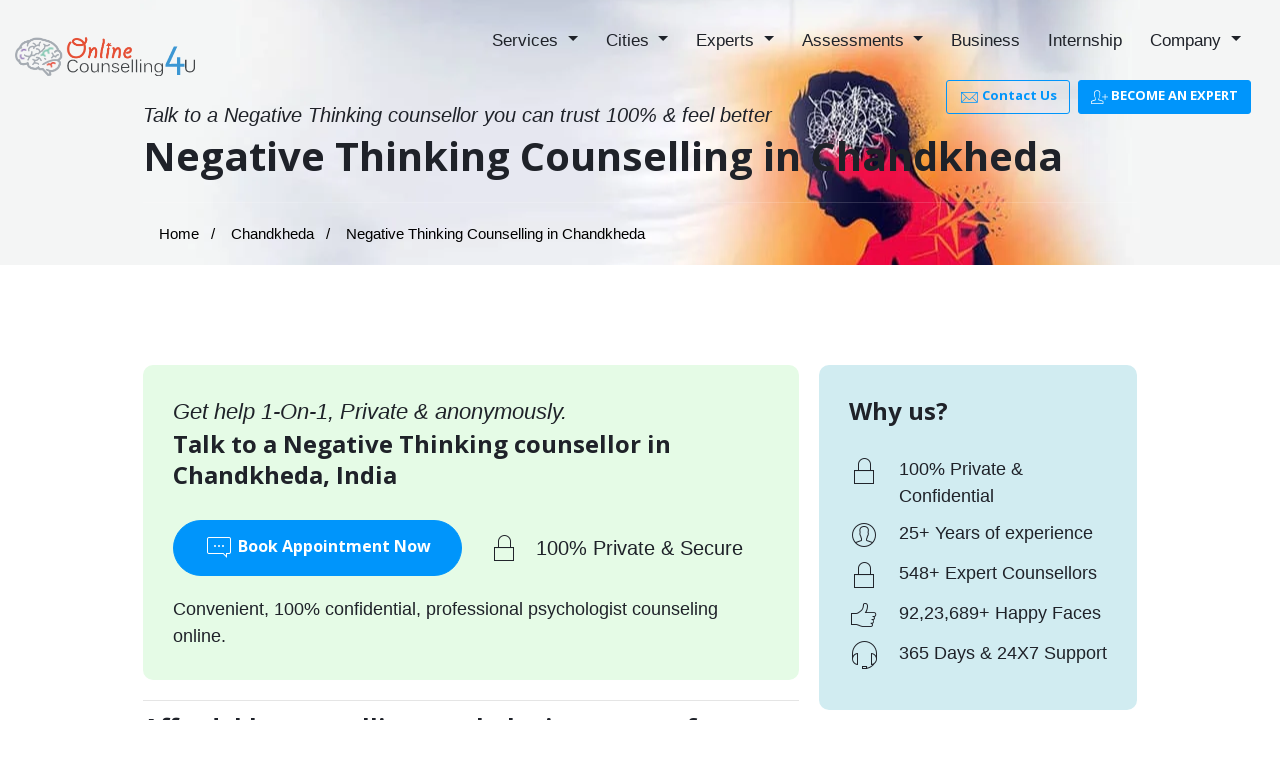

--- FILE ---
content_type: text/html; charset=UTF-8
request_url: https://www.onlinecounselling4u.com/chandkheda/online-negative-thinking-counselling
body_size: 29232
content:


<!DOCTYPE html>
<html lang="en">
<head>
	<meta charset="utf-8">
	<meta name="viewport" content="width=device-width, initial-scale=1.0">
	<title>Online Negative Thinking Counselling, Therapist in Chandkheda, Gujarat</title>
	<meta name="description" content="Find an online negative-thinking counselling, therapist, or psychologist near me in Chandkheda with 100 percent anonymity and confidentiality. Meet India's top negative-thinking counsellors to solve your problems." />
	<meta name="keywords" content="counseling for negative-thinking, negative-thinking counselors online, talk to a negative-thinking therapist online, negative-thinking helpline, negative-thinking counselors online, counselors for negative-thinking, online negative-thinking counsellor, online negative-thinking counseling, negative-thinking counselling online, negative-thinking counseling online, negative-thinking counselling online, online negative-thinking counselling" />
	<meta name="author" content="OnlineCounselling4U" />
	<meta name="theme-color" content="#1f9df3"/>
	<meta name="subject" content="OnlineCounselling4U - Online Counselling services in India.">
	<meta name="robots" content="INDEX, FOLLOW, max-image-preview:large">

	<meta property="og:site_name" content="OnlineCounselling4U" />
	<meta property="og:image" content="https://www.onlinecounselling4u.com/images/onlinecounselling4u.jpg" />
	<meta property="og:type" content="website" />
	<meta property="og:title" content="Online Negative Thinking Counselling, Therapist in Chandkheda, Gujarat" />
	<meta property="og:description" content="Find an online negative-thinking counselling, therapist, or psychologist near me in Chandkheda with 100 percent anonymity and confidentiality. Meet India's top negative-thinking counsellors to solve your problems." />
	<meta property="og:url" content="https://www.onlinecounselling4u.com/chandkheda/online-negative-thinking-counselling" />
    
    <link rel="canonical" href="https://www.onlinecounselling4u.com/chandkheda/online-negative-thinking-counselling" />
	
	<meta name="twitter:description" content="Find an online negative-thinking counselling, therapist, or psychologist near me in Chandkheda with 100 percent anonymity and confidentiality. Meet India's top negative-thinking counsellors to solve your problems." />
	<meta name="twitter:title" content="Online Negative Thinking Counselling, Therapist in Chandkheda, Gujarat" />
	<meta name="twitter:site" content="@Counselling247" />
	<meta name="twitter:card" content="summary" />
	<meta name="twitter:creator" content="@Counselling247" />
	<meta name="twitter:image" content="https://www.onlinecounselling4u.com/images/onlinecounselling4u.jpg" />

	<!--pageMeta-->


    <!-- Lib CSS -->
    <!-- <link href="https://cdnjs.cloudflare.com/ajax/libs/bootstrap/5.2.3/css/bootstrap.min.css" rel="stylesheet"> -->
	<link href="../lib/bootstrap/css/bootstrap.css" rel="stylesheet">
	<link href="../lib/owl-carousel/owl.css" rel="stylesheet">
    <link href="../lib/owl-carousel/assets/owl.carousel.min.css" rel="stylesheet">
	
    <!-- Icon fonts -->
    <link href="../fonts/fontawesome-all.min.css" rel="stylesheet">
    <link href="../fonts/pe-icon-7-stroke.css" rel="stylesheet">

    <!-- Theme color css -->
	<link href="../css/all.css" rel="stylesheet">

    <!-- Favicons -->
    <link rel="icon" href="../images/favicons/favicon.ico">
    <link rel="apple-touch-icon" href="../images/favicons/apple-touch-icon.png">
    <link rel="apple-touch-icon" sizes="72x72" href="../images/favicons/apple-touch-icon-72x72.png">
    <link rel="apple-touch-icon" sizes="114x114" href="../images/favicons/apple-touch-icon-114x114.png">
	
	<meta name="mobile-web-app-capable" content="yes" />
    <meta name="mobile-web-app-status-bar-style" content="black" />
    <meta name="mobile-web-app-title" content="OnlineCounselling4U" />

   <!--  <link rel="manifest" href="../manifest.json" /> -->

    <!-- HTML5 shim, for IE6-8 support of HTML5 elements. All other JS at the end of file. -->
    <!--[if lt IE 9]>
    <script src="js/html5shiv.js"></script>
    <script src="js/respond.min.js"></script>
    <![endif]-->
    <!--[if IE 9 ]><script src="js/ie-matchmedia.js"></script><![endif]-->
	
	<!-- Google tag (gtag.js) -->
	<script async src="https://www.googletagmanager.com/gtag/js?id=G-EKHKTRYL20"></script>
	<script>
	window.dataLayer = window.dataLayer || [];
	function gtag(){dataLayer.push(arguments);}
	gtag('js', new Date());

	gtag('config', 'G-EKHKTRYL20');
	</script>
		
	<!-- Google Tag Manager -->
	<script>(function(w,d,s,l,i){w[l]=w[l]||[];w[l].push({'gtm.start':
	new Date().getTime(),event:'gtm.js'});var f=d.getElementsByTagName(s)[0],
	j=d.createElement(s),dl=l!='dataLayer'?'&l='+l:'';j.async=true;j.src=
	'https://www.googletagmanager.com/gtm.js?id='+i+dl;f.parentNode.insertBefore(j,f);
	})(window,document,'script','dataLayer','GTM-5PBZMR9');</script>
	<!-- End Google Tag Manager -->
	
	<!-- Meta Pixel Code -->
    <script>
    !function(f,b,e,v,n,t,s)
    {if(f.fbq)return;n=f.fbq=function(){n.callMethod?
    n.callMethod.apply(n,arguments):n.queue.push(arguments)};
    if(!f._fbq)f._fbq=n;n.push=n;n.loaded=!0;n.version='2.0';
    n.queue=[];t=b.createElement(e);t.async=!0;
    t.src=v;s=b.getElementsByTagName(e)[0];
    s.parentNode.insertBefore(t,s)}(window, document,'script',
    'https://connect.facebook.net/en_US/fbevents.js');
    fbq('init', '2597014960505486');
    fbq('track', 'PageView');
    </script>
    <noscript><img height="1" width="1" style="display:none"
    src="https://www.facebook.com/tr?id=2597014960505486&ev=PageView&noscript=1"
    /></noscript>
    <!-- End Meta Pixel Code -->

<style type="text/css">
@font-face {
	font-family: Arial, Helvetica, sans-serif;
	font-display: swap;
}
body {
  font-family: Arial, Helvetica, sans-serif;
  font-display: swap;
}
.page-header-bg { 
	background: url(../images/online-counselling-in-city-near-me.jpg)no-repeat; 
	position: relative; 
	background-size: auto;
	background-position: center; 
	background-color:#f4f5f5;
	}

@media screen and (min-width: 100px) and (max-width: 480px) {
  .page-header-bg {
	background: url(../images/gray.jpg)no-repeat; 
	position: relative; 
	background-size: auto; 
	background-position: center;
	background-color:#f4f5f5; 
  }
}
@media screen and (min-width: 480px) and (max-width: 768px) {
  .page-header-bg {
	background: url(../images/online-counselling-in-city-near-me.jpg)no-repeat; 
	position: relative; 
	background-size: auto; 
	background-position: center;
	background-color:#f4f5f5; 
  }
}
.blink-green {
	right: 15px;
	background-color: #21ab00;
}
.page-caption { padding-top: 150px; padding-bottom: 0px; 
}
	
.bg-light-pink {
    background-color: #ffeeed;
}

.bg-light-blue {
	background-color: #d1ecf1;
}

.bg-light-green {
	background-color: #e5fbe6;
}

.bg-light-green2 {
	background-color: #f3fbe4;
}

.bg-light-brown {
	background-color: #f1e0cc;
}

.bg-light-creem {
	background-color: #fffceb;
}

.bg-light-purple {
	background-color: #fff3ff;
}
.footerForMobile {
    display: none; /* Initially hide the content */
    width: 100%;
    position: fixed;
    background: rgba(0, 0, 0, .6);
    padding: 10px;
    z-index: 9910;
    bottom: 0px;
    text-align: left;
    transition: all .5s;
    -webkit-transition: all .5s;
    background: #f4f5f5;
    background-color: #f4f5f5;
    text-align: center;
    border-top: 1px solid #dfe3e3;
}
.listing-cities {
    list-style: none;
    padding: 0;
    margin: 0;
    display: flex;
    flex-wrap: wrap;
    gap: 10px;
    justify-content: center;
}

.listing-cities li {
    display: flex;
}

/* Assigning 100 different pastel colors */
.listing-cities li:nth-child(1) a { background-color: #FFD1DC; }
.listing-cities li:nth-child(2) a { background-color: #B5EAD7; }
.listing-cities li:nth-child(3) a { background-color: #FFDAC1; }
.listing-cities li:nth-child(4) a { background-color: #C7CEEA; }
.listing-cities li:nth-child(5) a { background-color: #FFABAB; }
.listing-cities li:nth-child(6) a { background-color: #E6E6FA; }
.listing-cities li:nth-child(7) a { background-color: #F4C2C2; }
.listing-cities li:nth-child(8) a { background-color: #D5AAFF; }
.listing-cities li:nth-child(9) a { background-color: #A2D2FF; }
.listing-cities li:nth-child(10) a { background-color: #FFDEAD; }
.listing-cities li:nth-child(11) a { background-color: #FAE7B5; }
.listing-cities li:nth-child(12) a { background-color: #FFB347; }
.listing-cities li:nth-child(13) a { background-color: #E0BBE4; }
.listing-cities li:nth-child(14) a { background-color: #D4A5A5; }
.listing-cities li:nth-child(15) a { background-color: #B0E0E6; }
.listing-cities li:nth-child(16) a { background-color: #FADADD; }
.listing-cities li:nth-child(17) a { background-color: #FBC3BC; }
.listing-cities li:nth-child(18) a { background-color: #AEC6CF; }
.listing-cities li:nth-child(19) a { background-color: #F5CBA7; }
.listing-cities li:nth-child(20) a { background-color: #C5E1A5; }
.listing-cities li:nth-child(21) a { background-color: #D1CFE2; }
.listing-cities li:nth-child(22) a { background-color: #E1C699; }
.listing-cities li:nth-child(23) a { background-color: #A7C7E7; }
.listing-cities li:nth-child(24) a { background-color: #FFDDC1; }
.listing-cities li:nth-child(25) a { background-color: #CFCFC4; }
.listing-cities li:nth-child(26) a { background-color: #FFCBDB; }
.listing-cities li:nth-child(27) a { background-color: #FFC3A0; }
.listing-cities li:nth-child(28) a { background-color: #D4E157; }
.listing-cities li:nth-child(29) a { background-color: #AFEEEE; }
.listing-cities li:nth-child(30) a { background-color: #FFB7C5; }
.listing-cities li:nth-child(31) a { background-color: #98FB98; }
.listing-cities li:nth-child(32) a { background-color: #FFD8B1; }
.listing-cities li:nth-child(33) a { background-color: #D8BFD8; }
.listing-cities li:nth-child(34) a { background-color: #87CEFA; }
.listing-cities li:nth-child(35) a { background-color: #FA8072; }
.listing-cities li:nth-child(36) a { background-color: #FFFACD; }
.listing-cities li:nth-child(37) a { background-color: #F0E68C; }
.listing-cities li:nth-child(38) a { background-color: #FFDAB9; }
.listing-cities li:nth-child(39) a { background-color: #E6C8A9; }
.listing-cities li:nth-child(40) a { background-color: #FFA07A; }
.listing-cities li:nth-child(41) a { background-color: #F3E5AB; }
.listing-cities li:nth-child(42) a { background-color: #B2BEB5; }
.listing-cities li:nth-child(43) a { background-color: #E2F0CB; }
.listing-cities li:nth-child(44) a { background-color: #FFD9E6; }
.listing-cities li:nth-child(45) a { background-color: #C6E2FF; }
.listing-cities li:nth-child(46) a { background-color: #B39EB5; }
.listing-cities li:nth-child(47) a { background-color: #D1E231; }
.listing-cities li:nth-child(48) a { background-color: #F0DC82; }
.listing-cities li:nth-child(49) a { background-color: #C9A0DC; }
.listing-cities li:nth-child(50) a { background-color: #FFD1B3; }
.listing-cities li:nth-child(51) a { background-color: #FA8072; }


</style>
</head>
<body>

<!--<div class="page-loader"><b class="spinner"></b></div>-->
<div id="page" data-linkscroll='y'>


	<!--*********** Header************************** -->
	<!-- ?php include 'partials/header.php'; ?> -->
	
	<header class="main-head" data-bgcolor="rgba(45, 51, 69, 0.0)" data-glass="y" data-sticky="y">
	<div class="container-fluid min-px-h80" data-rgen-sm="pd-lr-20 h-reset">
			
			<div class="row gt0 align-items-center head-row">
				
				<!--=================================
				= Logo section
				==================================-->
				<div class="col-md-2 pos-rel">
					<a class="nav-handle" data-nav=".m-content" data-navopen="pe-7s-more" data-navclose="pe-7s-close"><i class="pe-7s-more"></i></a>
					<div class="header-logo-wrp">
						<a class="header-logo pd-tb-small" href="https://www.onlinecounselling4u.com/">
							<!-- <img src="images/logo.png" alt="Best Online Counselling India" max-width="180" max-height="40"> -->
							<img src="../images/logo.svg" alt="Best Online Counselling site for mental health advice" width="180" height="40">
						</a>
					</div>
				</div><!-- // END : Column //  -->
				
				<!--=================================
				= Navigation links
				==================================-->
				<div class="col-md-10 align-r m-content">
					<ul class="row gt20 justify-content-md-end mr-0 align-items-center">
						<li class="col-md-auto">
							<nav class="menu-wrp align-l">
								<ul class="menu">
									
									<li class="menu-item dropdown">
									  <a href="../services.php" class="dropdown-toggle" data-toggle="dropdown">Services <b class="caret"></b></a>
									  <ul class="dropdown-menu">
										<li><a class="dropdown-item" href="../depression-counselling.php" >Depression Counselling</a></li>
										<li><a class="dropdown-item" href="../breakup-counselling.php" >Breakup Counselling</a></li>
										<li><a class="dropdown-item" href="../relationship-counselling.php" >Relationship Counselling</a></li>
										<li><a class="dropdown-item" href="../stress-management-counselling.php" >Stress Management Counselling</a></li>
										<li><a class="dropdown-item" href="../anger-management-counselling.php" >Anger Management Counselling</a></li>
										<li><a class="dropdown-item" href="../learning-disability-counselling.php" >Learning Disability Counselling</a></li>
										<li><a class="dropdown-item" href="../pre-marriage-counselling.php" >Pre-Marriage Counselling</a></li>
										<li><a class="dropdown-item" href="../sex-counselling.php" >Sex Counselling</a></li>
										<li><a class="dropdown-item" href="../abuse-counselling.php" >Abuse Counselling</a></li>
										<li><a class="dropdown-item" href="../addiction-counselling.php" >Addiction Counselling</a></li>
										<li><a class="dropdown-item" href="../abandonment-counselling.php" >Abandonment Counselling</a></li>
										<li><a class="dropdown-item" href="../adhd-counselling.php" >ADHD Counselling</a></li>
										<li><a class="dropdown-item" href="../online-mental-health-counselling.php" >Mental Health Counselling</a></li>
										<li><a class="dropdown-item" href="../anxiety-counselling.php" >Anxiety Counselling</a></li>
										<li><a class="dropdown-item" href="../services.php">All Mental Health Services</a></li>
									  </ul>
									</li>
									
									<li class="menu-item dropdown">
									  <a href="../counselor-in-cities.php" class="dropdown-toggle" data-toggle="dropdown">Cities <b class="caret"></b></a>
									  <ul class="dropdown-menu">
										<li><a  class="dropdown-item" href="../counsellors-in-delhi">Counsellors in Delhi</a></li>
										<li><a  class="dropdown-item" href="../counsellors-in-chennai">Counsellors in Chennai</a></li>
										<li><a  class="dropdown-item" href="../counsellors-in-noida">Counsellors in Noida</a></li>
										<li><a  class="dropdown-item" href="../counsellors-in-kolkata">Counsellors in Kolkata</a></li>
										<li><a  class="dropdown-item" href="../counsellors-in-bangalore">Counsellors in Bangalore</a></li>
										<li><a  class="dropdown-item" href="../counsellors-in-pune">Counsellors in Pune</a></li>
										<li><a  class="dropdown-item" href="../counsellors-in-mumbai">Counsellors in Mumbai</a></li>
										<li><a  class="dropdown-item" href="../counsellors-in-hyderabad">Counsellors in Hyderabad</a></li>
										<li><a  class="dropdown-item" href="../counsellors-in-gurgaon">Counsellors in Gurgaon</a></li>
										<li><a  class="dropdown-item" href="../counselor-in-cities.php">All Cities</a></li>
									  </ul>
									</li>
									
									<li class="menu-item dropdown">
									  <a href="../experts.php" class="dropdown-toggle" data-toggle="dropdown">Experts <b class="caret"></b></a>
									  <ul class="dropdown-menu">
										<li><a  class="dropdown-item" href="../counsellors.php">Indian Psychologists</a></li>
										<li><a  class="dropdown-item" href="../international-psychologist.php">International Psychologists</a></li>
									  </ul>
									</li>
										
    								<li class="menu-item dropdown">
    								  <a href="../assessments.php" class="dropdown-toggle" data-toggle="dropdown">Assessments <b class="caret"></b></a>
    								  <ul class="dropdown-menu">
    									<li><a  class="dropdown-item" href="../anxiety-test.php">Anxiety Test</a></li>
    									<li><a  class="dropdown-item" href="../stress-test.php">Stress Test</a></li>
    									<li><a  class="dropdown-item" href="../depression-test.php">Depression Test</a></li>
    									<li><a  class="dropdown-item" href="../assessments.php">All Assessments</a></li>
    								  </ul>
    								</li>
    								
									<li class="menu-item"><a href="../business-counselling.php">Business</a></li>
									<li class="menu-item"><a href="../internship.php">Internship</a></li>
									
									<li class="menu-item dropdown">
										<a href="../about-company.php" class="dropdown-toggle" data-toggle="dropdown">Company <b class="caret"></b></a>
										<ul class="dropdown-menu">
											<li><a class="dropdown-item" href="../about-company.php" >About Company</a></li>
											<li><a class="dropdown-item" href="../blog/" >Blog</a></li>
											<li><a class="dropdown-item" href="../contactus.php" >Contact Us</a></li>
									  	</ul>

									</li>

								</ul><!-- // END : Navigation links //  -->
							</nav><!-- // END : Nav //  -->		
						</li>
						<!-- 
						<li class="col-md-auto" data-rgen-sm="align-c">
							<a href="tel:+919811335150" class="btn btn-third mini mr-r-4 btn-icon solid"> <i class="pe-7s-call fs20 btn-icon"></i> +91 98 1133 5150</a>
						</li> -->		

						<li class="col-md-auto" data-rgen-sm="pd-0 pd-t-10 align-c">
							<a href="../contactus.php" class="btn btn-primary mini mr-r-4 btn-icon"> <i class="pe-7s-mail fs20 btn-icon"></i> Contact Us</a>
							<a href="../become-an-expert.php" class="btn btn-primary solid mini mr-r-4 btn-icon"> <i class="pe-7s-add-user fs20 btn-icon"></i> BECOME AN EXPERT</a>
						</li>
					</ul>

				</div><!-- // END : Column //  -->

			</div><!-- // END : row //  -->
			

		</div><!-- // END : container //  -->
	</header>

	<!-- ************** END : Header **************  -->

	
	<!-- page-header -->
    <div class="page-header-bg pd-tb-large pd-b-0 pd-t-100" data-rgen-md="pd-tb-medium pd-b-0 pd-t-80" data-rgen-sm="pd-tb-small pd-b-0 pd-t-60">
        <div class="container-fluid80">
            <div class="row">
                <div class="col-xl-12 col-lg-12 col-md-12 col-sm-12 col-12">
                    <div class="page-caption1">
                        <p class="title-sub small italic bold-3 mr-b-0 fs28">Talk to a Negative Thinking counsellor you can trust 100% & feel better</p>
						<h1 class="title lh1-3 bold-5 fs40">Negative Thinking Counselling in Chandkheda</h1>
						
						<hr class="light mr-b-10">
					
					
					<span hide itemscope itemtype="http://schema.org/BreadcrumbList">

						<span itemprop="itemListElement" itemscope itemtype="http://schema.org/ListItem">
							<meta itemprop="name" content="Home" />
							<link itemprop="item" href="https://www.onlinecounselling4u.com/" />
							<meta itemprop="position" content="1" />
						</span>

						<span itemprop="itemListElement" itemscope itemtype="http://schema.org/ListItem">
							<meta itemprop="name" content="Chandkheda" />
							<link itemprop="item" href="../chandkheda" />
							<meta itemprop="position" content="2" />
						</span>
						
						<span itemprop="itemListElement" itemscope itemtype="http://schema.org/ListItem">
							<meta itemprop="name" content="Negative Thinking Counselling in Chandkheda" />
							<link itemprop="item" href="online-negative-thinking-counselling" />
							<meta itemprop="position" content="3" />
						</span>
					</span>
						
							
                    <p class="tiny">    
                        <ol class="pagebreadcrumb">
						  <li>
							<a href="https://www.onlinecounselling4u.com/">Home</a>
						  </li>
						  <li>
							<a href="../chandkheda">Chandkheda</a>
						  </li>
						  <li>
							Negative Thinking Counselling in Chandkheda						  </li>
						</ol>
						
                    </p>
                    </div>
                </div>
            </div>
        </div>
    </div>
    <!-- /.page-header-->
	
	
	
	<!--
	************************************************************
	* Content section
	************************************************************ -->
	<section class="pos-rel pd-tb-small bdr-b bdr-op-1" data-rgen-sm="pd-tb-small">
		<div class="container-fluid80">
			<div class="row gt20">
				<div class="col-md-8">
					
					<div class="form-block bg-gray bdr-0 bdr-gray pd-tiny rd-10 mr-b-20 bg-light-green" data-rgen-sm="pd-30">
						<p class="title-sub italic bold-3 mr-b-0 fs22">Get help 1-On-1, Private & anonymously.</p>
						<h2 class="title small mr-b-30 bold-5 fs38">Talk to a Negative Thinking counsellor in Chandkheda, India</h2>
						
						<p class="title-sub mr-b-0 fs26">
							<a class="btn btn-primary round solid" href="https://www.onlinecounselling4u.com/appointment/" role="button"><i class="pe-7s-comment fs30 btn-icon"></i> Book Appointment Now</a>
							<!--<a href="#popup-content" class="set-popup btn btn-white mini set-popup"><i class="far fa-envelope mr-r-4"></i>&nbsp; FREE consultation</a>-->
							<a href="#popup-content" id = "popup-trigger" class="set-popup inline-block txt-white1 mr-lr-20"><i class="pe-7s-lock fs30 align-m mr-r-10"></i> <span class="fs20 align-m">100% Private & Secure</span></a> 
						</p>

						<p class="title-sub bold-1 mr-t-20 mr-b-0 fs18">Convenient, 100% confidential, professional psychologist counseling online.</p>
					</div><!-- / form block -->
					
					<hr class="mr-tb-10">
					<h2 class="title small mr-b-30 bold-4 fs38">Affordable counselling psychologist near me for issues related to Negative Thinking</h2>
					<p class="title-sub small mr-b-40 fs28" data-rgen-sm="small">Best Online Psychologist Consultation Website. Counselling with verified, Certified, Clinical Psychologists Chandkheda, India. Feel free to Consult with Top Negative Thinking Psychologist near me.</p>

					<p class="title-sub small mr-b-40" data-rgen-sm="small"> OnlineCounselling4U is the best online counselling and therapy consultation platform in <a href="../chandkheda" class="txt-primary bold-3">Chandkheda</a>, Gujarat, India. Online Psychologist, therapist, Counselor and Mental health experts are here for you to listen... and help. Best Affordable, 100% Anonymous and open 24/7 Top Therapist near me in Chandkheda</a>.</p> 
					
					<p class="title-sub small mr-b-40" data-rgen-sm="small">Start Online Therapy and Counselling with Certified Negative Thinking Psychologist via Chat, Phone Call, Video Call and email. Book your appointment with the Best Online Negative Thinking Psychologist, Therapist, Psychotherapist, Mental Health Counsellor.</p>
					
					
					
					<!--************************************************************
						* Expert Profile Content section
						************************************************************ -->
						<div class="form-block alert-info txt-dark  typo-dark bdr-0 bdr-default pd-tiny rd-10 mr-b-20" data-rgen-sm="pd-30">
						
							<div class="pd-15 align-c">
								<h2 class="title-sub small mr-t-0 mr-b-0 bold-5 fs38">ONLINE CERTIFIED COUNSELLORS AND PSYCHOLOGISTS READY TO LISTEN AND HELP.</h2>
								<p class="title-sub small mr-b-0" data-rgen-sm="small">Consult Top Psychologist Now.</p> 
							</div>
							<hr class="mr-tb-10">
						
							<p class="title-sub small" data-rgen-sm="small">
							    
                                            <div class="info-obj bg-gray pd-15 img-l bdr-default bdr-1 rd-20 xlarge overflow-hidden shadow-tiny hov-bdr-primary hov-bdr-2 1hov-bg-default anim hov-shadow-large" data-rgen-sm="small align-c">
                                                <div class="img">
                                                    <picture>
                                                        <source srcset="../uploads/prem-1141.avif" type="image/avif">
                                                        <source srcset="../uploads/prem-1141.webp" type="image/webp">
                                                        <img src="../uploads/prem-1141.jpg" loading="lazy" class="img-responsive rd" alt="Best Anonymous Online Counselling in India by Prem" title="Best Anonymous Online Counselling in India by Prem" width="300" height="300">
                                                    </picture>
                                                    <i class="fa fa-circle blink1 blink-green statusonline"></i>
                                                    
                                                </div>
                                                <div class="info mr-l-10">
                                                    <div class="title-sub bold-5 mini mr-b-4">
                                                        <a href="../counsellors/prem-1141" class="txt-primary111">Prem</a>  
                                                        <img src="../img/icons/verified.svg" width="24" height="24" alt="Prem Certified Psychologist" loading="lazy" class="rd iconbox" width="18" height="18"> 
                                                        <em class="fs12">
                                                            <a href="../counsellors/prem-1141" class="txt-primary fs12 bold-n">(View Profile)</a>
                                                        </em>
                                                        
                                                        <div class="reviews-container mr-t-5">
                                                            <span class="average-rating fs14 mr-b-5"><i class="fa fa-star star-rating"></i><i class="fa fa-star star-rating"></i><i class="fa fa-star star-rating"></i><i class="fa fa-star star-rating"></i><i class="fa fa-star star-rating"></i> (4.8/5) <!--<span class="text-muted fs14 bold-1">out of 5 Reviews</span> -->
                                                            </span>
                                                        </div>
                                                    </div>
                                                    <p class="mr-b-4 fs15">
                                                        <i class="pe-7s-map-marker fs17 btn-icon"></i> Hyderabad<br>
                                                        <i class="pe-7s-mail fs17 btn-icon"></i> 83+ Cases Solved <br>
                                                        <i class="pe-7s-speaker fs17 btn-icon"></i> Telugu, English, Hindi<br>
                                                        <i class="pe-7s-check fs17 btn-icon"></i> Depression, Relationship, Anxiety, Grief, Guilt, Divorce, LGBTQ, Couple, Learning Disability, Pre-Marriage, Breakup, Stress Management, Anger Management counselling<br>
                                                    </p>
                                                    <p class="mr-0">    
                                                        <a class="btn btn-primary round small solid" href="https://www.onlinecounselling4u.com/appointment/?staff=54&location=1" role="button">Talk With Expert</a>
                                                    </p>
                                                </div>
                                            </div>
                                            <div class="info-obj bg-gray pd-15 img-l bdr-default bdr-1 rd-20 xlarge overflow-hidden shadow-tiny hov-bdr-primary hov-bdr-2 1hov-bg-default anim hov-shadow-large" data-rgen-sm="small align-c">
                                                <div class="img">
                                                    <picture>
                                                        <source srcset="../uploads/1113-suruchi.avif" type="image/avif">
                                                        <source srcset="../uploads/1113-suruchi.webp" type="image/webp">
                                                        <img src="../uploads/1113-suruchi.jpg" loading="lazy" class="img-responsive rd" alt="Best Anonymous Online Counselling in India by Suruchi" title="Best Anonymous Online Counselling in India by Suruchi" width="300" height="300">
                                                    </picture>
                                                    <i class="fa fa-circle blink1 blink-green statusonline"></i>
                                                    
                                                </div>
                                                <div class="info mr-l-10">
                                                    <div class="title-sub bold-5 mini mr-b-4">
                                                        <a href="../counsellors/suruchi-1113" class="txt-primary111">Suruchi</a>  
                                                        <img src="../img/icons/verified.svg" width="24" height="24" alt="Suruchi Certified Psychologist" loading="lazy" class="rd iconbox" width="18" height="18"> 
                                                        <em class="fs12">
                                                            <a href="../counsellors/suruchi-1113" class="txt-primary fs12 bold-n">(View Profile)</a>
                                                        </em>
                                                        
                                                        <div class="reviews-container mr-t-5">
                                                            <span class="average-rating fs14 mr-b-5"><i class="fa fa-star star-rating"></i><i class="fa fa-star star-rating"></i><i class="fa fa-star star-rating"></i><i class="fa fa-star star-rating"></i><i class="fa fa-star star-rating"></i> (4.7/5) <!--<span class="text-muted fs14 bold-1">out of 6 Reviews</span> -->
                                                            </span>
                                                        </div>
                                                    </div>
                                                    <p class="mr-b-4 fs15">
                                                        <i class="pe-7s-map-marker fs17 btn-icon"></i> New Delhi<br>
                                                        <i class="pe-7s-mail fs17 btn-icon"></i> 798+ Cases Solved <br>
                                                        <i class="pe-7s-speaker fs17 btn-icon"></i> English, Hindi<br>
                                                        <i class="pe-7s-check fs17 btn-icon"></i> Abandonment, Anger management issues, Depression, Romantic Relationship, Family relationship, Self-esteem issues, Self-worth issues, Emotional counseling, Behavioral counseling, Anxiety, Stress management, Grief counseling, Phobia, Child counseling, Adolescent counseling, Childhood trauma, Loneliness, Obsessive-compulsive disorder, Eating disorder, Adjustment issues<br>
                                                    </p>
                                                    <p class="mr-0">    
                                                        <a class="btn btn-primary round small solid" href="https://www.onlinecounselling4u.com/appointment/?staff=32&location=1" role="button">Talk With Expert</a>
                                                    </p>
                                                </div>
                                            </div>
                                            <div class="info-obj bg-gray pd-15 img-l bdr-default bdr-1 rd-20 xlarge overflow-hidden shadow-tiny hov-bdr-primary hov-bdr-2 1hov-bg-default anim hov-shadow-large" data-rgen-sm="small align-c">
                                                <div class="img">
                                                    <picture>
                                                        <source srcset="../uploads/1149-poonam.avif" type="image/avif">
                                                        <source srcset="../uploads/1149-poonam.webp" type="image/webp">
                                                        <img src="../uploads/1149-poonam.jpg" loading="lazy" class="img-responsive rd" alt="Best Anonymous Online Counselling in India by Dr Poonam" title="Best Anonymous Online Counselling in India by Dr Poonam" width="300" height="300">
                                                    </picture>
                                                    <i class="fa fa-circle blink1 blink-green statusonline"></i>
                                                    
                                                </div>
                                                <div class="info mr-l-10">
                                                    <div class="title-sub bold-5 mini mr-b-4">
                                                        <a href="../counsellors/poonam-1157" class="txt-primary111">Dr Poonam</a>  
                                                        <img src="../img/icons/verified.svg" width="24" height="24" alt="Dr Poonam Certified Psychologist" loading="lazy" class="rd iconbox" width="18" height="18"> 
                                                        <em class="fs12">
                                                            <a href="../counsellors/poonam-1157" class="txt-primary fs12 bold-n">(View Profile)</a>
                                                        </em>
                                                        
                                                        <div class="reviews-container mr-t-5">
                                                            <span class="average-rating fs14 mr-b-5"><i class="fa fa-star star-rating"></i><i class="fa fa-star star-rating"></i><i class="fa fa-star star-rating"></i><i class="fa fa-star star-rating"></i><i class="fa fa-star star-rating"></i> (4.5/5) <!--<span class="text-muted fs14 bold-1">out of 4 Reviews</span> -->
                                                            </span>
                                                        </div>
                                                    </div>
                                                    <p class="mr-b-4 fs15">
                                                        <i class="pe-7s-map-marker fs17 btn-icon"></i> Pune<br>
                                                        <i class="pe-7s-mail fs17 btn-icon"></i> 71+ Cases Solved <br>
                                                        <i class="pe-7s-speaker fs17 btn-icon"></i> English, Hindi<br>
                                                        <i class="pe-7s-check fs17 btn-icon"></i> Relationship, Marital Problem, Depression, Anxiety, Stress Management, Marriage Counselling<br>
                                                    </p>
                                                    <p class="mr-0">    
                                                        <a class="btn btn-primary round small solid" href="https://www.onlinecounselling4u.com/appointment/?staff=6&location=1" role="button">Talk With Expert</a>
                                                    </p>
                                                </div>
                                            </div>
                                            <div class="info-obj bg-gray pd-15 img-l bdr-default bdr-1 rd-20 xlarge overflow-hidden shadow-tiny hov-bdr-primary hov-bdr-2 1hov-bg-default anim hov-shadow-large" data-rgen-sm="small align-c">
                                                <div class="img">
                                                    <picture>
                                                        <source srcset="../uploads/1131-sravya.avif" type="image/avif">
                                                        <source srcset="../uploads/1131-sravya.webp" type="image/webp">
                                                        <img src="../uploads/1131-sravya.jpg" loading="lazy" class="img-responsive rd" alt="Best Anonymous Online Counselling in India by Sravya" title="Best Anonymous Online Counselling in India by Sravya" width="300" height="300">
                                                    </picture>
                                                    <i class="fa fa-circle blink1 blink-green statusonline"></i>
                                                    
                                                </div>
                                                <div class="info mr-l-10">
                                                    <div class="title-sub bold-5 mini mr-b-4">
                                                        <a href="../counsellors/sravya-1131" class="txt-primary111">Sravya</a>  
                                                        <img src="../img/icons/verified.svg" width="24" height="24" alt="Sravya Certified Psychologist" loading="lazy" class="rd iconbox" width="18" height="18"> 
                                                        <em class="fs12">
                                                            <a href="../counsellors/sravya-1131" class="txt-primary fs12 bold-n">(View Profile)</a>
                                                        </em>
                                                        
                                                        <div class="reviews-container mr-t-5">
                                                            <span class="average-rating fs14 mr-b-5"><i class="fa fa-star star-rating"></i><i class="fa fa-star star-rating"></i><i class="fa fa-star star-rating"></i><i class="fa fa-star star-rating"></i><i class="fa fa-star star-rating"></i> (4.5/5) <!--<span class="text-muted fs14 bold-1">out of 6 Reviews</span> -->
                                                            </span>
                                                        </div>
                                                    </div>
                                                    <p class="mr-b-4 fs15">
                                                        <i class="pe-7s-map-marker fs17 btn-icon"></i> Hyderabad<br>
                                                        <i class="pe-7s-mail fs17 btn-icon"></i> 128+ Cases Solved <br>
                                                        <i class="pe-7s-speaker fs17 btn-icon"></i> Tamil, Telugu, Hindi, English, Kannada<br>
                                                        <i class="pe-7s-check fs17 btn-icon"></i> Stress, Relationship, Trauma, Anxiety, Adjusent issues, CBT, body scan, Mindfulness, Positive psychology<br>
                                                    </p>
                                                    <p class="mr-0">    
                                                        <a class="btn btn-primary round small solid" href="https://www.onlinecounselling4u.com/appointment/?staff=37&location=1" role="button">Talk With Expert</a>
                                                    </p>
                                                </div>
                                            </div>
                                            <div class="info-obj bg-gray pd-15 img-l bdr-default bdr-1 rd-20 xlarge overflow-hidden shadow-tiny hov-bdr-primary hov-bdr-2 1hov-bg-default anim hov-shadow-large" data-rgen-sm="small align-c">
                                                <div class="img">
                                                    <picture>
                                                        <source srcset="../uploads/1130-swati.avif" type="image/avif">
                                                        <source srcset="../uploads/1130-swati.webp" type="image/webp">
                                                        <img src="../uploads/1130-swati.jpg" loading="lazy" class="img-responsive rd" alt="Best Anonymous Online Counselling in India by Swati" title="Best Anonymous Online Counselling in India by Swati" width="300" height="300">
                                                    </picture>
                                                    <i class="fa fa-circle blink1 blink-green statusonline"></i>
                                                    
                                                </div>
                                                <div class="info mr-l-10">
                                                    <div class="title-sub bold-5 mini mr-b-4">
                                                        <a href="../counsellors/swati-1130" class="txt-primary111">Swati</a>  
                                                        <img src="../img/icons/verified.svg" width="24" height="24" alt="Swati Certified Psychologist" loading="lazy" class="rd iconbox" width="18" height="18"> 
                                                        <em class="fs12">
                                                            <a href="../counsellors/swati-1130" class="txt-primary fs12 bold-n">(View Profile)</a>
                                                        </em>
                                                        
                                                        <div class="reviews-container mr-t-5">
                                                            <span class="average-rating fs14 mr-b-5"><i class="fa fa-star star-rating"></i><i class="fa fa-star star-rating"></i><i class="fa fa-star star-rating"></i><i class="fa fa-star star-rating"></i><i class="fa fa-star star-rating"></i> (4.8/5) <!--<span class="text-muted fs14 bold-1">out of 6 Reviews</span> -->
                                                            </span>
                                                        </div>
                                                    </div>
                                                    <p class="mr-b-4 fs15">
                                                        <i class="pe-7s-map-marker fs17 btn-icon"></i> Kolkata<br>
                                                        <i class="pe-7s-mail fs17 btn-icon"></i> 986+ Cases Solved <br>
                                                        <i class="pe-7s-speaker fs17 btn-icon"></i> Bengali, Hindi, English<br>
                                                        <i class="pe-7s-check fs17 btn-icon"></i> Work stress, Depression Stress, Anxiety, Negative thinking, Self esteem problems, procrastination, Relationship issues, Marital problem, Pre Marriage, Post Marriage, Counselling Psychology, Human Resources, Organizational psychology<br>
                                                    </p>
                                                    <p class="mr-0">    
                                                        <a class="btn btn-primary round small solid" href="https://www.onlinecounselling4u.com/appointment/?staff=17&location=1" role="button">Talk With Expert</a>
                                                    </p>
                                                </div>
                                            </div>
                                            <div class="info-obj bg-gray pd-15 img-l bdr-default bdr-1 rd-20 xlarge overflow-hidden shadow-tiny hov-bdr-primary hov-bdr-2 1hov-bg-default anim hov-shadow-large" data-rgen-sm="small align-c">
                                                <div class="img">
                                                    <picture>
                                                        <source srcset="../uploads/rashi-psychologist-in-noida-uttar-pradesh-india.avif" type="image/avif">
                                                        <source srcset="../uploads/rashi-psychologist-in-noida-uttar-pradesh-india.webp" type="image/webp">
                                                        <img src="../uploads/rashi-psychologist-in-noida-uttar-pradesh-india.jpg" loading="lazy" class="img-responsive rd" alt="Best Anonymous Online Counselling in India by Rashi" title="Best Anonymous Online Counselling in India by Rashi" width="300" height="300">
                                                    </picture>
                                                    <i class="fa fa-circle blink1 blink-green statusonline"></i>
                                                    
                                                </div>
                                                <div class="info mr-l-10">
                                                    <div class="title-sub bold-5 mini mr-b-4">
                                                        <a href="../counsellors/rashi-psychologist-in-noida-uttar-pradesh-india" class="txt-primary111">Rashi</a>  
                                                        <img src="../img/icons/verified.svg" width="24" height="24" alt="Rashi Certified Psychologist" loading="lazy" class="rd iconbox" width="18" height="18"> 
                                                        <em class="fs12">
                                                            <a href="../counsellors/rashi-psychologist-in-noida-uttar-pradesh-india" class="txt-primary fs12 bold-n">(View Profile)</a>
                                                        </em>
                                                        
                                                        <div class="reviews-container mr-t-5">
                                                            <span class="average-rating fs14 mr-b-5"><i class="fa fa-star star-rating"></i><i class="fa fa-star star-rating"></i><i class="fa fa-star star-rating"></i><i class="fa fa-star star-rating"></i><i class="fa fa-star star-rating"></i> (5/5) <!--<span class="text-muted fs14 bold-1">out of 1 Reviews</span> -->
                                                            </span>
                                                        </div>
                                                    </div>
                                                    <p class="mr-b-4 fs15">
                                                        <i class="pe-7s-map-marker fs17 btn-icon"></i> Noida<br>
                                                        <i class="pe-7s-mail fs17 btn-icon"></i> 238+ Cases Solved <br>
                                                        <i class="pe-7s-speaker fs17 btn-icon"></i> Hindi, English<br>
                                                        <i class="pe-7s-check fs17 btn-icon"></i> Anxiety, Behavioral Issues, Codependency, Conflicts, Coping Skills, Decision Making, Emotional Disturbance, Family Conflict, Loneliness, Parenting, School Issues, Self-Esteem, Stress, Acceptance and Commitment Therapy (ACT), Cognitive Behavioral Therapy (CBT), Eclectic Therapy, Mindfulness-Based Cognitive Therapy (MBCT), Person-Centered Therapy, Rational Emotive Behavior Therapy (REBT)<br>
                                                    </p>
                                                    <p class="mr-0">    
                                                        <a class="btn btn-primary round small solid" href="https://www.onlinecounselling4u.com/appointment/?staff=67&location=1" role="button">Talk With Expert</a>
                                                    </p>
                                                </div>
                                            </div>
                                            <div class="info-obj bg-gray pd-15 img-l bdr-default bdr-1 rd-20 xlarge overflow-hidden shadow-tiny hov-bdr-primary hov-bdr-2 1hov-bg-default anim hov-shadow-large" data-rgen-sm="small align-c">
                                                <div class="img">
                                                    <picture>
                                                        <source srcset="../uploads/1154-superna.avif" type="image/avif">
                                                        <source srcset="../uploads/1154-superna.webp" type="image/webp">
                                                        <img src="../uploads/1154-superna.jpg" loading="lazy" class="img-responsive rd" alt="Best Anonymous Online Counselling in India by Superna" title="Best Anonymous Online Counselling in India by Superna" width="300" height="300">
                                                    </picture>
                                                    <i class="fa fa-circle blink1 blink-green statusonline"></i>
                                                    
                                                </div>
                                                <div class="info mr-l-10">
                                                    <div class="title-sub bold-5 mini mr-b-4">
                                                        <a href="../counsellors/superna-1154" class="txt-primary111">Superna</a>  
                                                        <img src="../img/icons/verified.svg" width="24" height="24" alt="Superna Certified Psychologist" loading="lazy" class="rd iconbox" width="18" height="18"> 
                                                        <em class="fs12">
                                                            <a href="../counsellors/superna-1154" class="txt-primary fs12 bold-n">(View Profile)</a>
                                                        </em>
                                                        
                                                        <div class="reviews-container mr-t-5">
                                                            <span class="average-rating fs14 mr-b-5"><i class="fa fa-star star-rating"></i><i class="fa fa-star star-rating"></i><i class="fa fa-star star-rating"></i><i class="fa fa-star star-rating"></i><i class="fa fa-star star-rating"></i> (4.7/5) <!--<span class="text-muted fs14 bold-1">out of 7 Reviews</span> -->
                                                            </span>
                                                        </div>
                                                    </div>
                                                    <p class="mr-b-4 fs15">
                                                        <i class="pe-7s-map-marker fs17 btn-icon"></i> Noida<br>
                                                        <i class="pe-7s-mail fs17 btn-icon"></i> 2969+ Cases Solved <br>
                                                        <i class="pe-7s-speaker fs17 btn-icon"></i> English, Hindi <br>
                                                        <i class="pe-7s-check fs17 btn-icon"></i> Depression, Stress, Anxiety, Breakup, Relationship, Time Management, Mood Disorders, Psychosis, Family, Adjustment, Personality Disorders, Behavioral issues in children, Learning Disability, ADHD, Autism<br>
                                                    </p>
                                                    <p class="mr-0">    
                                                        <a class="btn btn-primary round small solid" href="https://www.onlinecounselling4u.com/appointment/?staff=20&location=1" role="button">Talk With Expert</a>
                                                    </p>
                                                </div>
                                            </div>
                                            <div class="info-obj bg-gray pd-15 img-l bdr-default bdr-1 rd-20 xlarge overflow-hidden shadow-tiny hov-bdr-primary hov-bdr-2 1hov-bg-default anim hov-shadow-large" data-rgen-sm="small align-c">
                                                <div class="img">
                                                    <picture>
                                                        <source srcset="../uploads/alaknanda-psychologist.avif" type="image/avif">
                                                        <source srcset="../uploads/alaknanda-psychologist.webp" type="image/webp">
                                                        <img src="../uploads/alaknanda-psychologist.jpg" loading="lazy" class="img-responsive rd" alt="Best Anonymous Online Counselling in India by Alaknanda" title="Best Anonymous Online Counselling in India by Alaknanda" width="300" height="300">
                                                    </picture>
                                                    <i class="fa fa-circle blink1 blink-green statusonline"></i>
                                                    
                                                </div>
                                                <div class="info mr-l-10">
                                                    <div class="title-sub bold-5 mini mr-b-4">
                                                        <a href="../counsellors/alaknanda-1165" class="txt-primary111">Alaknanda</a>  
                                                        <img src="../img/icons/verified.svg" width="24" height="24" alt="Alaknanda Certified Psychologist" loading="lazy" class="rd iconbox" width="18" height="18"> 
                                                        <em class="fs12">
                                                            <a href="../counsellors/alaknanda-1165" class="txt-primary fs12 bold-n">(View Profile)</a>
                                                        </em>
                                                        
                                                        <div class="reviews-container mr-t-5">
                                                            <span class="average-rating fs14 mr-b-5"><i class="fa fa-star star-rating"></i><i class="fa fa-star star-rating"></i><i class="fa fa-star star-rating"></i><i class="fa fa-star star-rating"></i><i class="fa fa-star star-rating"></i> (4.9/5) <!--<span class="text-muted fs14 bold-1">out of 8 Reviews</span> -->
                                                            </span>
                                                        </div>
                                                    </div>
                                                    <p class="mr-b-4 fs15">
                                                        <i class="pe-7s-map-marker fs17 btn-icon"></i> New Delhi<br>
                                                        <i class="pe-7s-mail fs17 btn-icon"></i> 1828+ Cases Solved <br>
                                                        <i class="pe-7s-speaker fs17 btn-icon"></i> English, Hindi, Gujarati, Punjabi<br>
                                                        <i class="pe-7s-check fs17 btn-icon"></i> ADHD, Alzheimer's, Anger Management, Anxiety, Behavioral Issues, Bipolar Disorder, Borderline Personality, Career Guidance, Child or Adolescent, Decision Making, Depression, Developmental Disorders, Domestic Abuse, Domestic Violence, Eating Disorders, Emotional Disturbance, Family Conflict, Fears, Phobias, Infidelity, Life Coaching, Marital and Premarital, Midlife Crisis, Mood Disorders, Narcissistic Personality, Obesity, Obsessive Behavior, Obsessive-Compulsive Disorder, Panic Attacks, Parenting, Personality Disorders, Postpartum, Problems with Children, Relationship Issues, Self Esteem, Self-Harming, Sexual Abuse, Sleep Problems, Insomnia, Spirituality, Stress, Teen Violence, Thinking Disorders, PTSD, Video Game Addiction, Women's Issues, Coaching, Crisis Counseling, Emotionally Focused, Interpersonal, Parent-Child Interaction (PCIT), Person-Centered, Positive Psychology, Positive Psychotherapy, Couple Therapy<br>
                                                    </p>
                                                    <p class="mr-0">    
                                                        <a class="btn btn-primary round small solid" href="https://www.onlinecounselling4u.com/appointment/?staff=65&location=1" role="button">Talk With Expert</a>
                                                    </p>
                                                </div>
                                            </div>
                                            <div class="info-obj bg-gray pd-15 img-l bdr-default bdr-1 rd-20 xlarge overflow-hidden shadow-tiny hov-bdr-primary hov-bdr-2 1hov-bg-default anim hov-shadow-large" data-rgen-sm="small align-c">
                                                <div class="img">
                                                    <picture>
                                                        <source srcset="../uploads/1156-somja.avif" type="image/avif">
                                                        <source srcset="../uploads/1156-somja.webp" type="image/webp">
                                                        <img src="../uploads/1156-somja.jpg" loading="lazy" class="img-responsive rd" alt="Best Anonymous Online Counselling in India by Somja" title="Best Anonymous Online Counselling in India by Somja" width="300" height="300">
                                                    </picture>
                                                    <i class="fa fa-circle blink1 blink-green statusonline"></i>
                                                    
                                                </div>
                                                <div class="info mr-l-10">
                                                    <div class="title-sub bold-5 mini mr-b-4">
                                                        <a href="../counsellors/somja-1156" class="txt-primary111">Somja</a>  
                                                        <img src="../img/icons/verified.svg" width="24" height="24" alt="Somja Certified Psychologist" loading="lazy" class="rd iconbox" width="18" height="18"> 
                                                        <em class="fs12">
                                                            <a href="../counsellors/somja-1156" class="txt-primary fs12 bold-n">(View Profile)</a>
                                                        </em>
                                                        
                                                        <div class="reviews-container mr-t-5">
                                                            <span class="average-rating fs14 mr-b-5"><i class="fa fa-star star-rating"></i><i class="fa fa-star star-rating"></i><i class="fa fa-star star-rating"></i><i class="fa fa-star star-rating"></i><i class="fa fa-star star-rating"></i> (4.7/5) <!--<span class="text-muted fs14 bold-1">out of 7 Reviews</span> -->
                                                            </span>
                                                        </div>
                                                    </div>
                                                    <p class="mr-b-4 fs15">
                                                        <i class="pe-7s-map-marker fs17 btn-icon"></i> New Delhi<br>
                                                        <i class="pe-7s-mail fs17 btn-icon"></i> 879+ Cases Solved <br>
                                                        <i class="pe-7s-speaker fs17 btn-icon"></i> Hindi, English <br>
                                                        <i class="pe-7s-check fs17 btn-icon"></i> Depression, Anxiety, Stress, Relationship Counselling, Family Counselling, Teenage problems, Career Counselling, Behaviour Counselling , Marital issue, Marriage conflict, Divorce Counselling, Relationship Issues, Post-traumatic Stress Disorder, Career Counselling<br>
                                                    </p>
                                                    <p class="mr-0">    
                                                        <a class="btn btn-primary round small solid" href="https://www.onlinecounselling4u.com/appointment/?staff=59&location=1" role="button">Talk With Expert</a>
                                                    </p>
                                                </div>
                                            </div>
                                            <div class="info-obj bg-gray pd-15 img-l bdr-default bdr-1 rd-20 xlarge overflow-hidden shadow-tiny hov-bdr-primary hov-bdr-2 1hov-bg-default anim hov-shadow-large" data-rgen-sm="small align-c">
                                                <div class="img">
                                                    <picture>
                                                        <source srcset="../uploads/1115-amarpreet.avif" type="image/avif">
                                                        <source srcset="../uploads/1115-amarpreet.webp" type="image/webp">
                                                        <img src="../uploads/1115-amarpreet.jpg" loading="lazy" class="img-responsive rd" alt="Best Anonymous Online Counselling in India by Amarpreet" title="Best Anonymous Online Counselling in India by Amarpreet" width="300" height="300">
                                                    </picture>
                                                    <i class="fa fa-circle blink1 blink-green statusonline"></i>
                                                    
                                                </div>
                                                <div class="info mr-l-10">
                                                    <div class="title-sub bold-5 mini mr-b-4">
                                                        <a href="../counsellors/amarpreet-1115" class="txt-primary111">Amarpreet</a>  
                                                        <img src="../img/icons/verified.svg" width="24" height="24" alt="Amarpreet Certified Psychologist" loading="lazy" class="rd iconbox" width="18" height="18"> 
                                                        <em class="fs12">
                                                            <a href="../counsellors/amarpreet-1115" class="txt-primary fs12 bold-n">(View Profile)</a>
                                                        </em>
                                                        
                                                        <div class="reviews-container mr-t-5">
                                                            <span class="average-rating fs14 mr-b-5"><i class="fa fa-star star-rating"></i><i class="fa fa-star star-rating"></i><i class="fa fa-star star-rating"></i><i class="fa fa-star star-rating"></i><i class="fa fa-star blank-star"></i> (4.4/5) <!--<span class="text-muted fs14 bold-1">out of 5 Reviews</span> -->
                                                            </span>
                                                        </div>
                                                    </div>
                                                    <p class="mr-b-4 fs15">
                                                        <i class="pe-7s-map-marker fs17 btn-icon"></i> Kashipur<br>
                                                        <i class="pe-7s-mail fs17 btn-icon"></i> 1325+ Cases Solved <br>
                                                        <i class="pe-7s-speaker fs17 btn-icon"></i> Hindi, English<br>
                                                        <i class="pe-7s-check fs17 btn-icon"></i> Childhood traumas, Romantic relationship, Family Relationships, self-esteem issues, self-worth issues, Attachment style issues, Anxiety, Depression, Family issues, Childhood Abuse<br>
                                                    </p>
                                                    <p class="mr-0">    
                                                        <a class="btn btn-primary round small solid" href="https://www.onlinecounselling4u.com/appointment/?staff=16&location=1" role="button">Talk With Expert</a>
                                                    </p>
                                                </div>
                                            </div>

							</p>
							
							<hr class="mr-tb-10">
							<div class="pd-15 align-c">
								<a href="../experts.php" class="btn btn-dark round medium mr-r-4">BROWSE ALL EXPERTS</a>
							</div>
							
						</div>
						<!-- ************** END : Expert Profile Content section **************  -->
						
						
					
					
					<hr class="mr-tb-10">
					<h2 class="title small mr-b-30 bold-5 fs38">Online Negative Thinking Counselling in Chandkheda, Gujarat</h2>
					
					<p class="title-sub small mr-b-40" data-rgen-sm="small">Online Negative Thinking Counselling in Chandkheda with language you speak like Hindi, English, Marathi, Telugu, Tamil, Bengali, Urdu, Gujarati, Kannada, Malayalam, Odia, Punjabi, Assamese etc.</p>
					
					<p class="title-sub small" data-rgen-sm="small">
						<p class="title-sub small mr-b-40" data-rgen-sm="small">
<picture>
	<source srcset="../images/negative-thinking-counselling-2.avif" type="image/avif">
	<source srcset="../images/negative-thinking-counselling-2.webp" type="image/webp">
	<img src="../images/negative-thinking-counselling-2.jpg" class="img-responsive" alt="online negative thinking counselling near me" title="online negative thinking counselling near me" width="600" height="410">
</picture>
</p>  <p class="title-sub small mr-b-40" data-rgen-sm="small">Read more about <a href="../negative-thinking-counselling.php" class="txt-primary bold-3">negative thinking counselling</a></p>					</p>
					
					
					
					
				</div><!-- // END : column //  -->
				
				<div class="col-md-4">
					<!-- ?php include 'partials/sidebar-city.php'; ?> -->
					
					<div class="form-block txt-dark typo-dark bdr-0 bdr-default pd-tiny rd-10 mr-b-20 bg-light-blue" data-rgen-sm="pd-30">
						<h2 class="title small mr-b-30 bold-5 fs38">Why us?</h2>	
						
						<div class="info-obj img-l g20 tiny mr-b-5" data-rgen-sm="img-t">
							<div class="img txt-dark"><span class="iconwrp"><i class="pe-7s-lock fs30"></i></span></div>
							<div class="info">
								<p class="mr-0 fs18">100% Private & Confidential</p>
							</div>
						</div>
						
						<div class="info-obj img-l g20 tiny mr-b-5" data-rgen-sm="img-t">
							<div class="img txt-dark"><span class="iconwrp"><i class="pe-7s-user fs30"></i></span></div>
							<div class="info">
								<p class="mr-0 fs18">25+ Years of experience</p>
							</div>
						</div>
						
						<div class="info-obj img-l g20 tiny mr-b-5" data-rgen-sm="img-t">
							<div class="img txt-dark"><span class="iconwrp"><i class="pe-7s-lock fs30"></i></span></div>
							<div class="info">
								<p class="mr-0 fs18">548+ Expert Counsellors</p>
							</div>
						</div>
						
						<div class="info-obj img-l g20 tiny mr-b-5" data-rgen-sm="img-t">
							<div class="img txt-dark"><span class="iconwrp"><i class="pe-7s-like2 fs30"></i></span></div>
							<div class="info">
								<p class="mr-0 fs18">92,23,689+ Happy Faces</p>
							</div>
						</div>
						
						<div class="info-obj img-l g20 tiny mr-b-5" data-rgen-sm="img-t">
							<div class="img txt-dark"><span class="iconwrp"><i class="pe-7s-headphones fs30"></i></span></div>
							<div class="info">
								<p class="mr-0 fs18">365 Days & 24X7 Support</p>
							</div>
						</div>
						
					</div><!-- / form block -->

											
					<div class="form-block boxbgcolor-red-gray  bdr-0 bdr-default pd-tiny rd-10 mr-b-20" data-rgen-sm="pd-30">
						<h2 class="mr-b-10 txt-light bold-5 fs22">Relationship Counselling</h2>
						<hr class="mr-tb-10">
						<ul class="list-1 txt-light fs16 ">
							<li><i class="pe-7s-angle-right fs16 btn-icon"></i> <a href="../marriage-counselling.php" >Marriage Counselling</a></li>
							<li><i class="pe-7s-angle-right fs16 btn-icon"></i> <a href="../pre-marriage-counselling.php">Pre-Marriage Counselling</a></li>
							<li><i class="pe-7s-angle-right fs16 btn-icon"></i> <a href="../post-marriage-counselling.php">Post Marriage Counselling</a></li>
							<li><i class="pe-7s-angle-right fs16 btn-icon"></i> <a href="../breakup-counselling.php">Breakup Counselling</a></li>
							<li><i class="pe-7s-angle-right fs16 btn-icon"></i> <a href="../couples-counselling.php" >Couples Counselling</a></li>
							<li><i class="pe-7s-angle-right fs16 btn-icon"></i> <a href="../sex-counselling.php" >Sex Counselling</a></li>
							<li><i class="pe-7s-angle-right fs16 btn-icon"></i> <a href="../relationship-counselling.php" >Relationship Counselling</a></li>
							<li><i class="pe-7s-angle-right fs16 btn-icon"></i> <a href="../divorce-counselling.php" >Divorce Counselling</a></li>
							<li><i class="pe-7s-angle-right fs16 btn-icon"></i> <a href="../lgbtq-counselling.php" >LGBTQ Counselling</a></li>
							<li><i class="pe-7s-angle-right fs16 btn-icon"></i> <a href="../domestic-violence-counselling.php" >Domestic Violence Counselling</a></li>
						</ul>
						<hr class="mr-tb-10">
						<a href="../services.php" target="_blank" class="btn btn-light small">more services...</a>
					</div><!-- / form block -->

					<div class="form-block boxbgcolor-blue-gray  bdr-0 bdr-default pd-tiny rd-10 mr-b-20" data-rgen-sm="pd-30">
						<h2 class="mr-b-10 bold-5 fs22">Behaviour Counselling</h2>
						<hr class="mr-tb-10">
						<ul class="list-1 txt-dark fs16 ">
							<li><i class="pe-7s-angle-right fs16 btn-icon"></i> <a href="../stress-management-counselling.php">Stress Management Counselling</a></li>
							<li><i class="pe-7s-angle-right fs16 btn-icon"></i> <a href="../anger-management-counselling.php">Anger Management Counselling</a></li>
							<li><i class="pe-7s-angle-right fs16 btn-icon"></i> <a href="../depression-counselling.php" >Depression Counselling</a></li>
							<li><i class="pe-7s-angle-right fs16 btn-icon"></i> <a href="../anxiety-counselling.php" >Anxiety Counselling</a></li>
							<li><i class="pe-7s-angle-right fs16 btn-icon"></i> <a href="../abuse-counselling.php" >Abuse Counselling</a></li>
							<li><i class="pe-7s-angle-right fs16 btn-icon"></i> <a href="../bipolar-disorder-counselling.php" >Bipolar Disorder Counselling</a></li>
							<li><i class="pe-7s-angle-right fs16 btn-icon"></i> <a href="../panic-attack-counselling.php" >Panic Attack Counselling</a></li>
							<li><i class="pe-7s-angle-right fs16 btn-icon"></i> <a href="../bullying-counselling.php" >Bullying Counselling</a></li>
							<li><i class="pe-7s-angle-right fs16 btn-icon"></i> <a href="../eating-disorders-counselling.php" >Eating Disorders Counselling</a></li>
							<li><i class="pe-7s-angle-right fs16 btn-icon"></i> <a href="../overthinking-counselling.php" >Overthinking Counselling</a></li>
							<li><i class="pe-7s-angle-right fs16 btn-icon"></i> <a href="../negative-thinking-counselling.php" >Negative Thinking Counselling</a></li>
							<li><i class="pe-7s-angle-right fs16 btn-icon"></i> <a href="../insomnia-counselling-online.php" >Insomnia Counselling</a></li>
							<li><i class="pe-7s-angle-right fs16 btn-icon"></i> <a href="../sleep-disorders-counselling.php" >Sleep Disorders Counselling</a></li>
							<li><i class="pe-7s-angle-right fs16 btn-icon"></i> <a href="../personality-counselling.php" >Personality Counselling</a></li>
							<li><i class="pe-7s-angle-right fs16 btn-icon"></i> <a href="../emotional-counselling.php" >Emotional Counselling</a></li>
						</ul>
						<hr class="mr-tb-10">
						<a href="../services.php" target="_blank" class="btn btn-dark small">more services...</a>
					</div><!-- / form block -->

					<div class="form-block boxbgcolor-green-gray  bdr-0 bdr-default pd-tiny rd-10 mr-b-20" data-rgen-sm="pd-30">
						<h2 class="mr-b-10 bold-5 fs22">Parenting Counselling</h2>
						<hr class="mr-tb-10">
						<ul class="list-1 txt-dark fs16 ">
							<li><i class="pe-7s-angle-right fs16 btn-icon"></i> <a href="../learning-disability-counselling.php">Learning Disability Counselling</a></li>
							<li><i class="pe-7s-angle-right fs16 btn-icon"></i> <a href="../abandonment-counselling.php" >Abandonment Counselling</a></li>
							<li><i class="pe-7s-angle-right fs16 btn-icon"></i> <a href="../adolescent-counselling.php" >Adolescent Counselling</a></li>
							<li><i class="pe-7s-angle-right fs16 btn-icon"></i> <a href="../adhd-counselling.php" >ADHD Counselling</a></li>
							<li><i class="pe-7s-angle-right fs16 btn-icon"></i> <a href="../behavioural-counselling.php" >Behavioural Counselling</a></li>
							<li><i class="pe-7s-angle-right fs16 btn-icon"></i> <a href="../family-counselling.php" >Family Counselling</a></li>
							<li><i class="pe-7s-angle-right fs16 btn-icon"></i> <a href="../parenting-counselling.php" >Parenting Counselling</a></li>
							
						</ul>
						<hr class="mr-tb-10">
						<a href="../services.php" target="_blank" class="btn btn-dark small">more services...</a>
					</div><!-- / form block -->

					<div class="form-block boxbgcolor-orange-gray  bdr-0 bdr-default pd-tiny rd-10 mr-b-20" data-rgen-sm="pd-30">
						<h2 class="mr-b-10 bold-5 fs22">Social/Personal Issues </h2>
						<hr class="mr-tb-10">
						<ul class="list-1 txt-dark fs16 ">
							<li><i class="pe-7s-angle-right fs16 btn-icon"></i> <a href="../low-self-esteem-counselling.php" >Low Self-Esteem Counselling</a></li>
							<li><i class="pe-7s-angle-right fs16 btn-icon"></i> <a href="../addiction-counselling.php" >Addiction Counselling</a></li>
							<li><i class="pe-7s-angle-right fs16 btn-icon"></i> <a href="../grief-counselling.php" >Grief Counselling</a></li>
							<li><i class="pe-7s-angle-right fs16 btn-icon"></i> <a href="../midlife-crisis-counselling.php" >Midlife Crisis Counselling</a></li>
							<li><i class="pe-7s-angle-right fs16 btn-icon"></i> <a href="../happiness-counselling.php" >Happiness Counselling</a></li>
							<li><i class="pe-7s-angle-right fs16 btn-icon"></i> <a href="../guilt-counselling.php" >Guilt Counselling</a></li>
							<li><i class="pe-7s-angle-right fs16 btn-icon"></i> <a href="../loneliness-counselling.php" >Loneliness Counselling</a></li>
						</ul>
						<hr class="mr-tb-10">
						<a href="../services.php" target="_blank" class="btn btn-dark small">more services...</a>
					</div><!-- / form block -->

					<div class="form-block boxbgcolor-bluegreen-gray  bdr-0 bdr-default pd-tiny rd-10 mr-b-20" data-rgen-sm="pd-30">
						<h2 class="mr-b-10 bold-5 fs22">Career Counselling</h2>
						<hr class="mr-tb-10">
						<ul class="list-1 txt-dark fs16 ">
							<li><i class="pe-7s-angle-right fs16 btn-icon"></i> <a href="../online-career-counselling-india.php" >Career Counselling</a></li>
							<li><i class="pe-7s-angle-right fs16 btn-icon"></i> <a href="../education-counselling.php" >Education Counselling</a></li>
							<li><i class="pe-7s-angle-right fs16 btn-icon"></i> <a href="../work-life-balance-counselling.php" >Work-life Balance Counselling</a></li>
						</ul>
						<hr class="mr-tb-10">
						<a href="../services.php" target="_blank" class="btn btn-dark small">more services...</a>
					</div><!-- / form block -->

					<div class="form-block boxbgcolor-pink-gray  bdr-0 bdr-default pd-tiny rd-10 mr-b-20" data-rgen-sm="pd-30">
						<h2 class="mr-b-10 bold-5 txt-light fs22">Women Health</h2>
						<hr class="mr-tb-10">
						<ul class="list-1 txt-light fs16 ">
							<li><i class="pe-7s-angle-right fs16 btn-icon"></i> <a href="../menopause-counselling.php" >Menopause Counselling</a></li>
						</ul>
						<hr class="mr-tb-10">
						<a href="../services.php" target="_blank" class="btn btn-light small">more services...</a>
					</div><!-- / form block -->

					<div class="form-block boxbgcolor-yellow-gray  bdr-0 bdr-default pd-tiny rd-10 mr-b-20" data-rgen-sm="pd-30">
						<h2 class="mr-b-10 bold-5 fs22">Online Therapy</h2>
						<hr class="mr-tb-10">
						<ul class="list-1 txt-dark fs16 ">
							<li><i class="pe-7s-angle-right fs16 btn-icon"></i> <a href="../nlp-counselling.php" >NLP Counselling</a></li>	
							<li><i class="pe-7s-angle-right fs16 btn-icon"></i> <a href="../cbt-counselling.php" >CBT Counselling</a></li>	
							<li><i class="pe-7s-angle-right fs16 btn-icon"></i> <a href="../rebt-counselling.php" >REBT Counselling</a></li>
						</ul>
						<hr class="mr-tb-10">
						<a href="../services.php" target="_blank" class="btn btn-dark small">more services...</a>
					</div><!-- / form block -->

					<div class="form-block boxbgcolor-purple-gray  bdr-0 bdr-default pd-tiny rd-10 mr-b-20" data-rgen-sm="pd-30">
						<h2 class="mr-b-10 bold-5 txt-light fs22">Other Counselling</h2>
						<hr class="mr-tb-10">
						<ul class="list-1 txt-light fs16 ">
							<li><i class="pe-7s-angle-right fs16 btn-icon"></i> <a href="../alzheimers-counselling.php" >Alzheimer's Counselling</a></li>
							<li><i class="pe-7s-angle-right fs16 btn-icon"></i> <a href="../dementia-counselling.php" >Dementia Counselling</a></li>		
							<li><i class="pe-7s-angle-right fs16 btn-icon"></i> <a href="../motivation-counselling.php" >Motivation Counselling</a></li>
							<li><i class="pe-7s-angle-right fs16 btn-icon"></i> <a href="../phobias-counselling.php" >Phobias Counselling</a></li>
						</ul>
						<hr class="mr-tb-10">
						<a href="../services.php" target="_blank" class="btn btn-light txt-light  small">more services...</a>
					</div><!-- / form block -->






				</div><!-- // END : column //  -->
			</div><!-- // END : row //  -->
		</div>
		
	</section>
	<!-- ************** END : Content section **************  -->
		
	
	<!--
	************************************************************
	* Speciality for cities
	************************************************************ -->
	<section class="pos-rel pd-tb-small bg-gray full-visible" data-rgen-sm="pd-tb-small" id="agents">
		<div class="container-fluid80">
			<div class="w100 mr-auto align-c">
				<h2 class="title" data-rgen-sm="medium">Top Psychologist Treatments in Chandkheda, Gujarat, India</h2>
				
				<p class="title-sub small mr-b-40" data-rgen-sm="small">Are you looking for best online counsellors near to you for counselling and therapy consultation with 100% privately and anonymously.</p> 
			
			</div>
			<p class="title-sub tiny txt-dark mr-b-40" data-rgen-sm="small">
				<div class="row gt40 mb20 "><div class="col-md-12citylist"><ul class="listing-cities bold-0 txt-dark align-c"><li class="lifloathome111"><a href="online-sex-counselling" class="fs16 btn mr-1 bdr-1 solid round medium bold-3"> Sex Counselling in Chandkheda</a></li><li class="lifloathome111"><a href="online-bipolar-disorder-counselling" class="fs16 btn mr-1 bdr-1 solid round medium bold-3"> Bipolar Disorder Counselling in Chandkheda</a></li><li class="lifloathome111"><a href="online-addiction-counselling" class="fs16 btn mr-1 bdr-1 solid round medium bold-3"> Addiction Counselling in Chandkheda</a></li><li class="lifloathome111"><a href="online-menopause-counselling" class="fs16 btn mr-1 bdr-1 solid round medium bold-3"> Menopause Counselling in Chandkheda</a></li><li class="lifloathome111"><a href="online-parenting-counselling" class="fs16 btn mr-1 bdr-1 solid round medium bold-3"> Parenting Counselling in Chandkheda</a></li><li class="lifloathome111"><a href="online-depression-counselling" class="fs16 btn mr-1 bdr-1 solid round medium bold-3"> Depression Counselling in Chandkheda</a></li><li class="lifloathome111"><a href="online-abandonment-counselling" class="fs16 btn mr-1 bdr-1 solid round medium bold-3"> Abandonment Counselling in Chandkheda</a></li><li class="lifloathome111"><a href="online-dementia-counselling" class="fs16 btn mr-1 bdr-1 solid round medium bold-3"> Dementia Counselling in Chandkheda</a></li><li class="lifloathome111"><a href="online-divorce-counselling" class="fs16 btn mr-1 bdr-1 solid round medium bold-3"> Divorce Counselling in Chandkheda</a></li><li class="lifloathome111"><a href="online-eating-disorders-counselling" class="fs16 btn mr-1 bdr-1 solid round medium bold-3"> Eating Disorders Counselling in Chandkheda</a></li><li class="lifloathome111"><a href="online-love-failure-counselling" class="fs16 btn mr-1 bdr-1 solid round medium bold-3"> Love Failure Counselling in Chandkheda</a></li><li class="lifloathome111"><a href="online-cbt-counselling" class="fs16 btn mr-1 bdr-1 solid round medium bold-3"> CBT Counselling in Chandkheda</a></li><li class="lifloathome111"><a href="online-behavioural-counselling" class="fs16 btn mr-1 bdr-1 solid round medium bold-3"> Behavioural Counselling in Chandkheda</a></li><li class="lifloathome111"><a href="online-happiness-counselling" class="fs16 btn mr-1 bdr-1 solid round medium bold-3"> Happiness Counselling in Chandkheda</a></li><li class="lifloathome111"><a href="online-education-counselling" class="fs16 btn mr-1 bdr-1 solid round medium bold-3"> Education Counselling in Chandkheda</a></li><li class="lifloathome111"><a href="online-abuse-counselling" class="fs16 btn mr-1 bdr-1 solid round medium bold-3"> Abuse Counselling in Chandkheda</a></li><li class="lifloathome111"><a href="online-negative-thinking-counselling" class="fs16 btn mr-1 bdr-1 solid round medium bold-3"> Negative Thinking Counselling in Chandkheda</a></li><li class="lifloathome111"><a href="online-breakup-counselling" class="fs16 btn mr-1 bdr-1 solid round medium bold-3"> Breakup Counselling in Chandkheda</a></li><li class="lifloathome111"><a href="online-adhd-counselling" class="fs16 btn mr-1 bdr-1 solid round medium bold-3"> ADHD Counselling in Chandkheda</a></li><li class="lifloathome111"><a href="online-stress-management-counselling" class="fs16 btn mr-1 bdr-1 solid round medium bold-3"> Stress Management Counselling in Chandkheda</a></li></ul></div>
						
						</div>				
			</p>
			
			<p class="title-sub tiny mr-b-40 align-c" data-rgen-sm="small"><a href="../chandkheda" data-rgen-sm="small" class="btn btn-default txt-upper bdr-2 full-visible">more specialities</a></p>
			
		</div><!-- // END : Container //  -->

	</section>
<!-- **************	 END : Speciality for cities **************  -->

	
	<!--
	************************************************************
	* Speciality for cities
	************************************************************ -->
	<section class="pos-rel pd-tb-small full-visible bdr-b bdr-op-1" data-rgen-sm="pd-tb-small" id="agents">
		<div class="container-fluid80">
			<div class="w75 mr-auto align-c">
				<h2 class="title" data-rgen-sm="medium">Best Negative Thinking Counsellors from other cities</h2>
				<p class="title-sub small mr-b-40" data-rgen-sm="small">Are you looking for online Negative Thinking counselling near to your city with language you speak like Hindi, English, Marathi, Telugu, Tamil, Bengali, Urdu, Gujarati, Kannada, Malayalam, Odia, Punjabi, Assamese etc. ?</p> 
			
			</div>
			
			<p class="title-sub tiny txt-dark mr-b-40" data-rgen-sm="small">
				<div class="row gt40 mb20 "><div class="col-md-12citylist"><ul class="listing-cities bold-0 txt-dark"><li class="lifloathome111"> <a href="../ahmedabad/online-negative-thinking-counselling" class="fs16 btn mr-1 bdr-1 solid round medium bold-2"> Negative Thinking Counselling in Ahmedabad</a></li><li class="lifloathome111"> <a href="../amreli/online-negative-thinking-counselling" class="fs16 btn mr-1 bdr-1 solid round medium bold-2"> Negative Thinking Counselling in Amreli</a></li><li class="lifloathome111"> <a href="../anand/online-negative-thinking-counselling" class="fs16 btn mr-1 bdr-1 solid round medium bold-2"> Negative Thinking Counselling in Anand</a></li><li class="lifloathome111"> <a href="../anjar/online-negative-thinking-counselling" class="fs16 btn mr-1 bdr-1 solid round medium bold-2"> Negative Thinking Counselling in Anjar</a></li><li class="lifloathome111"> <a href="../bardoli/online-negative-thinking-counselling" class="fs16 btn mr-1 bdr-1 solid round medium bold-2"> Negative Thinking Counselling in Bardoli</a></li><li class="lifloathome111"> <a href="../bharuch/online-negative-thinking-counselling" class="fs16 btn mr-1 bdr-1 solid round medium bold-2"> Negative Thinking Counselling in Bharuch</a></li><li class="lifloathome111"> <a href="../bhavnagar/online-negative-thinking-counselling" class="fs16 btn mr-1 bdr-1 solid round medium bold-2"> Negative Thinking Counselling in Bhavnagar</a></li><li class="lifloathome111"> <a href="../bhuj/online-negative-thinking-counselling" class="fs16 btn mr-1 bdr-1 solid round medium bold-2"> Negative Thinking Counselling in Bhuj</a></li><li class="lifloathome111"> <a href="../borsad/online-negative-thinking-counselling" class="fs16 btn mr-1 bdr-1 solid round medium bold-2"> Negative Thinking Counselling in Borsad</a></li><li class="lifloathome111"> <a href="../botad/online-negative-thinking-counselling" class="fs16 btn mr-1 bdr-1 solid round medium bold-2"> Negative Thinking Counselling in Botad</a></li><li class="lifloathome111"> <a href="../chandkheda/online-negative-thinking-counselling" class="fs16 btn mr-1 bdr-1 solid round medium bold-2"> Negative Thinking Counselling in Chandkheda</a></li><li class="lifloathome111"> <a href="../chandlodiya/online-negative-thinking-counselling" class="fs16 btn mr-1 bdr-1 solid round medium bold-2"> Negative Thinking Counselling in Chandlodiya</a></li><li class="lifloathome111"> <a href="../dabhoi/online-negative-thinking-counselling" class="fs16 btn mr-1 bdr-1 solid round medium bold-2"> Negative Thinking Counselling in Dabhoi</a></li><li class="lifloathome111"> <a href="../dahod/online-negative-thinking-counselling" class="fs16 btn mr-1 bdr-1 solid round medium bold-2"> Negative Thinking Counselling in Dahod</a></li><li class="lifloathome111"> <a href="../dholka/online-negative-thinking-counselling" class="fs16 btn mr-1 bdr-1 solid round medium bold-2"> Negative Thinking Counselling in Dholka</a></li><li class="lifloathome111"> <a href="../dhoraji/online-negative-thinking-counselling" class="fs16 btn mr-1 bdr-1 solid round medium bold-2"> Negative Thinking Counselling in Dhoraji</a></li><li class="lifloathome111"> <a href="../dhrangadhra/online-negative-thinking-counselling" class="fs16 btn mr-1 bdr-1 solid round medium bold-2"> Negative Thinking Counselling in Dhrangadhra</a></li><li class="lifloathome111"> <a href="../deesa/online-negative-thinking-counselling" class="fs16 btn mr-1 bdr-1 solid round medium bold-2"> Negative Thinking Counselling in Deesa</a></li><li class="lifloathome111"> <a href="../gandhidham/online-negative-thinking-counselling" class="fs16 btn mr-1 bdr-1 solid round medium bold-2"> Negative Thinking Counselling in Gandhidham</a></li><li class="lifloathome111"> <a href="../gandhinagar/online-negative-thinking-counselling" class="fs16 btn mr-1 bdr-1 solid round medium bold-2"> Negative Thinking Counselling in Gandhinagar</a></li><li class="lifloathome111"> <a href="../ghatlodiya/online-negative-thinking-counselling" class="fs16 btn mr-1 bdr-1 solid round medium bold-2"> Negative Thinking Counselling in Ghatlodiya</a></li></ul></div>
						
						</div>				
			</p>
			
			<p class="title-sub tiny mr-b-40 align-c" data-rgen-sm="small"><a href="../specialities-in-cities.php" target="_blank" data-rgen-sm="small" class="btn btn-default txt-upper bdr-2 full-visible">more cities</a></p>
			
		</div><!-- // END : Container //  -->
	</section>
	<!-- ************** END : Speciality for cities **************  -->

	
	
	<!-- JavaScript -->
	<script>
	/* Use fonts with class name in sequence => f-1, f-2, f-3 .... */
	var fgroup = [
		'Open Sans:400,300,300italic,400italic,600,700,600italic,700italic,800,800italic',
		'Montserrat:400,700',
		'Rancho'
	];
	</script>
	
</div>
<!-- /#page --> 


<!--
************************************************************
* Content section
************************************************************ -->

<section class="pos-rel pd-tb-mini bdr-b bdr-op-1" data-rgen-sm="align-l pd-tb-mini">
        <div class="container">
            <div class="row">
                <div class="col-md-12">
                    <div class="w75 mr-auto align-c" data-animate-in="fadeIn">
            			<h2 class="title" data-rgen-sm="medium">Hear from Our Satisfied Customers</h2>
            			<p class="title-sub small" data-rgen-sm="small">Keeping Hope Alive: Exploring Feedback from Our Esteemed Customers</p>	
            		</div>
            		
                    <div class="info-box">
                        <div class="google-logo">
                            <img src="../images/google-logo.png" alt="Google Logo">
                        </div>
                        <div class="overall-rating">
                            <p class="mr-b-1">Overall Rating: <span class="star-rating">
                                <i class="fas fa-star"></i>
                                <i class="fas fa-star"></i>
                                <i class="fas fa-star"></i>
                                <i class="fas fa-star"></i>
                                <i class="fas fa-star-half-alt"></i></span> 4.7
                            </p>
                            <p class="mr-b-1">Based on 134 Reviews</p>
                        </div>
                    </div>
                    
                    <div class="carousel-widget ctrl-1">
                        <div class="owl-carousel"
                            data-margin="30"
                            data-xs-items="1"
                            data-sm-items="2"
                            data-md-items="3"
                            data-lg-items="3"
                            data-dots="false"
                            data-autoplay="true"
                            data-center="false"
                            data-nav="true">
                            
                                                                                            <div class="info-obj bg-white pd-15 img-l bdr-default bdr-1 rd-10 medium overflow-hidden shadow-tiny hov-bdr-primary hov-bdr-1 anim hov-shadow-large">
                                    <div>
                                        <img src="../images/reviews/aditya-srivastava.png" alt="Review Image" loading="lazy" class="rd" width="60" height="60">
                                    </div>
                                    <div class="info mr-l-10 txt-dark">
                                        <p class="title-sub bold-3 mini mr-b-4">Aditya Srivastava</p>
                                        <div class="rating">
                                            <i class="fas fa-star"></i><i class="fas fa-star"></i><i class="fas fa-star"></i><i class="fas fa-star"></i><i class="fas fa-star"></i>                                        </div>
                                        <p class="mr-b-4 fs15 review-text">Prachi listened to my concern very patiently &amp; resolved all my queries very nicely. I would recommend her to anyone anytime. Thank you for your help.</p>
                                        <p class="mr-t-4 fs12"><em>Reviewed on 22 Jun, 2023</em></p>
                                        <img src="../images/google-g-logo-small.jpg" class="google-favicon" alt="Google Favicon" style="width:50px;">
                                    </div>
                                </div>
                                                                                            <div class="info-obj bg-white pd-15 img-l bdr-default bdr-1 rd-10 medium overflow-hidden shadow-tiny hov-bdr-primary hov-bdr-1 anim hov-shadow-large">
                                    <div>
                                        <img src="../../images/reviews/a.png" alt="Review Image" loading="lazy" class="rd" width="60" height="60">
                                    </div>
                                    <div class="info mr-l-10 txt-dark">
                                        <p class="title-sub bold-3 mini mr-b-4">Ankit Kumar</p>
                                        <div class="rating">
                                            <i class="fas fa-star"></i><i class="fas fa-star"></i><i class="fas fa-star"></i><i class="fas fa-star"></i><i class="fas fa-star"></i>                                        </div>
                                        <p class="mr-b-4 fs15 review-text">Very friendly and understanding counsellor. Very easy to open up taking sessions with her. Feels like talking to a very close friend, not a counsellor.</p>
                                        <p class="mr-t-4 fs12"><em>Reviewed on 17 Feb, 2021</em></p>
                                        <img src="../images/google-g-logo-small.jpg" class="google-favicon" alt="Google Favicon" style="width:50px;">
                                    </div>
                                </div>
                                                                                            <div class="info-obj bg-white pd-15 img-l bdr-default bdr-1 rd-10 medium overflow-hidden shadow-tiny hov-bdr-primary hov-bdr-1 anim hov-shadow-large">
                                    <div>
                                        <img src="../images/reviews/aman-singh.png" alt="Review Image" loading="lazy" class="rd" width="60" height="60">
                                    </div>
                                    <div class="info mr-l-10 txt-dark">
                                        <p class="title-sub bold-3 mini mr-b-4">Aman Singh</p>
                                        <div class="rating">
                                            <i class="fas fa-star"></i><i class="fas fa-star"></i><i class="fas fa-star"></i><i class="fas fa-star"></i><i class="fas fa-star"></i>                                        </div>
                                        <p class="mr-b-4 fs15 review-text">I had the privilege of consulting with Mahima madam for relationship advice, and I must say it was an absolutely transformative experience. Their expertise and guidance were truly invaluable. Mahima madam has a remarkable ability to listen attentively, empathize, and provide insightful solutions. They created a safe and non-judgmental space where I felt comfortable discussing my concerns and challenges. Their advice was not only practical but also tailored to my specific situation.</p>
                                        <p class="mr-t-4 fs12"><em>Reviewed on 10 Sep, 2023</em></p>
                                        <img src="../images/google-g-logo-small.jpg" class="google-favicon" alt="Google Favicon" style="width:50px;">
                                    </div>
                                </div>
                                                                                            <div class="info-obj bg-white pd-15 img-l bdr-default bdr-1 rd-10 medium overflow-hidden shadow-tiny hov-bdr-primary hov-bdr-1 anim hov-shadow-large">
                                    <div>
                                        <img src="../images/reviews/prathyusha-vedulla.png" alt="Review Image" loading="lazy" class="rd" width="60" height="60">
                                    </div>
                                    <div class="info mr-l-10 txt-dark">
                                        <p class="title-sub bold-3 mini mr-b-4">Prathyusha Vedulla</p>
                                        <div class="rating">
                                            <i class="fas fa-star"></i><i class="fas fa-star"></i><i class="fas fa-star"></i><i class="fas fa-star"></i><i class="fas fa-star"></i>                                        </div>
                                        <p class="mr-b-4 fs15 review-text">I had a great experience with Shifa who has a very warm and methodical approach. Great service very easy to book sessions.</p>
                                        <p class="mr-t-4 fs12"><em>Reviewed on 03 Nov, 2023</em></p>
                                        <img src="../images/google-g-logo-small.jpg" class="google-favicon" alt="Google Favicon" style="width:50px;">
                                    </div>
                                </div>
                                                                                            <div class="info-obj bg-white pd-15 img-l bdr-default bdr-1 rd-10 medium overflow-hidden shadow-tiny hov-bdr-primary hov-bdr-1 anim hov-shadow-large">
                                    <div>
                                        <img src="../../images/reviews/t.png" alt="Review Image" loading="lazy" class="rd" width="60" height="60">
                                    </div>
                                    <div class="info mr-l-10 txt-dark">
                                        <p class="title-sub bold-3 mini mr-b-4">Teesta</p>
                                        <div class="rating">
                                            <i class="fas fa-star"></i><i class="fas fa-star"></i><i class="fas fa-star"></i><i class="fas fa-star"></i><i class="fas fa-star"></i>                                        </div>
                                        <p class="mr-b-4 fs15 review-text">Very warm and open minded discussion without any kind of judgments, very helpful.</p>
                                        <p class="mr-t-4 fs12"><em>Reviewed on 18 Apr, 2022</em></p>
                                        <img src="../images/google-g-logo-small.jpg" class="google-favicon" alt="Google Favicon" style="width:50px;">
                                    </div>
                                </div>
                                                                                            <div class="info-obj bg-white pd-15 img-l bdr-default bdr-1 rd-10 medium overflow-hidden shadow-tiny hov-bdr-primary hov-bdr-1 anim hov-shadow-large">
                                    <div>
                                        <img src="../../images/reviews/g.png" alt="Review Image" loading="lazy" class="rd" width="60" height="60">
                                    </div>
                                    <div class="info mr-l-10 txt-dark">
                                        <p class="title-sub bold-3 mini mr-b-4">Garima Sharma</p>
                                        <div class="rating">
                                            <i class="fas fa-star"></i><i class="fas fa-star"></i><i class="fas fa-star"></i><i class="fas fa-star"></i><i class="fas fa-star"></i>                                        </div>
                                        <p class="mr-b-4 fs15 review-text">Expert Roshini is a fantastic therapist who has been very helpful to me in this trying time. She listened to my issue with composure and gave me some helpful advice on how to face challenging circumstances. Making an appointment is a simple process, and they are accessible by WhatsApp if you have any questions. I appreciate everything.</p>
                                        <p class="mr-t-4 fs12"><em>Reviewed on 02 May, 2024</em></p>
                                        <img src="../images/google-g-logo-small.jpg" class="google-favicon" alt="Google Favicon" style="width:50px;">
                                    </div>
                                </div>
                                                                                            <div class="info-obj bg-white pd-15 img-l bdr-default bdr-1 rd-10 medium overflow-hidden shadow-tiny hov-bdr-primary hov-bdr-1 anim hov-shadow-large">
                                    <div>
                                        <img src="../../images/reviews/k.png" alt="Review Image" loading="lazy" class="rd" width="60" height="60">
                                    </div>
                                    <div class="info mr-l-10 txt-dark">
                                        <p class="title-sub bold-3 mini mr-b-4">Keerthana S</p>
                                        <div class="rating">
                                            <i class="fas fa-star"></i><i class="fas fa-star"></i><i class="fas fa-star"></i><i class="fas fa-star"></i><i class="fas fa-star"></i>                                        </div>
                                        <p class="mr-b-4 fs15 review-text">Best experienced counsellors with good communication skills.</p>
                                        <p class="mr-t-4 fs12"><em>Reviewed on 22 Apr, 2022</em></p>
                                        <img src="../images/google-g-logo-small.jpg" class="google-favicon" alt="Google Favicon" style="width:50px;">
                                    </div>
                                </div>
                                                                                            <div class="info-obj bg-white pd-15 img-l bdr-default bdr-1 rd-10 medium overflow-hidden shadow-tiny hov-bdr-primary hov-bdr-1 anim hov-shadow-large">
                                    <div>
                                        <img src="../images/reviews/megha-rajoria.png" alt="Review Image" loading="lazy" class="rd" width="60" height="60">
                                    </div>
                                    <div class="info mr-l-10 txt-dark">
                                        <p class="title-sub bold-3 mini mr-b-4">Megha Rajoria</p>
                                        <div class="rating">
                                            <i class="fas fa-star"></i><i class="fas fa-star"></i><i class="fas fa-star"></i><i class="fas fa-star"></i><i class="fas fa-star"></i>                                        </div>
                                        <p class="mr-b-4 fs15 review-text">Very good service.</p>
                                        <p class="mr-t-4 fs12"><em>Reviewed on 26 Jan, 2023</em></p>
                                        <img src="../images/google-g-logo-small.jpg" class="google-favicon" alt="Google Favicon" style="width:50px;">
                                    </div>
                                </div>
                                                                                            <div class="info-obj bg-white pd-15 img-l bdr-default bdr-1 rd-10 medium overflow-hidden shadow-tiny hov-bdr-primary hov-bdr-1 anim hov-shadow-large">
                                    <div>
                                        <img src="../images/reviews/mary-mathew.png" alt="Review Image" loading="lazy" class="rd" width="60" height="60">
                                    </div>
                                    <div class="info mr-l-10 txt-dark">
                                        <p class="title-sub bold-3 mini mr-b-4">Mary Mathew</p>
                                        <div class="rating">
                                            <i class="fas fa-star"></i><i class="fas fa-star"></i><i class="fas fa-star"></i><i class="fas fa-star"></i><i class="fas fa-star"></i>                                        </div>
                                        <p class="mr-b-4 fs15 review-text">I will recommend this to everyone. I was skeptical at first but then I thought to give it a go as you have the option to book for a single session and try. And I felt it to be very affordable compared to other services. Thank you. I had my session with Prakrithi mam she is an excellent therapist who knows her stuff. Thank you team xo xo</p>
                                        <p class="mr-t-4 fs12"><em>Reviewed on 31 Oct, 2023</em></p>
                                        <img src="../images/google-g-logo-small.jpg" class="google-favicon" alt="Google Favicon" style="width:50px;">
                                    </div>
                                </div>
                                                                                            <div class="info-obj bg-white pd-15 img-l bdr-default bdr-1 rd-10 medium overflow-hidden shadow-tiny hov-bdr-primary hov-bdr-1 anim hov-shadow-large">
                                    <div>
                                        <img src="../images/reviews/shiksha-suvarna.png" alt="Review Image" loading="lazy" class="rd" width="60" height="60">
                                    </div>
                                    <div class="info mr-l-10 txt-dark">
                                        <p class="title-sub bold-3 mini mr-b-4">Shiksha Suvarna</p>
                                        <div class="rating">
                                            <i class="fas fa-star"></i><i class="fas fa-star"></i><i class="fas fa-star"></i><i class="fas fa-star"></i><i class="fas fa-star"></i>                                        </div>
                                        <p class="mr-b-4 fs15 review-text">Was advised by Kirti .. she is absolutely excellent. Recommending this site even for small advice needed regarding anything so one can sail through life smoothly. You guys are great 😊. Admin is very prompt too ... And the best part is it is immediate.</p>
                                        <p class="mr-t-4 fs12"><em>Reviewed on 24 Jan, 2023</em></p>
                                        <img src="../images/google-g-logo-small.jpg" class="google-favicon" alt="Google Favicon" style="width:50px;">
                                    </div>
                                </div>
                                                                                            <div class="info-obj bg-white pd-15 img-l bdr-default bdr-1 rd-10 medium overflow-hidden shadow-tiny hov-bdr-primary hov-bdr-1 anim hov-shadow-large">
                                    <div>
                                        <img src="../../images/reviews/k.png" alt="Review Image" loading="lazy" class="rd" width="60" height="60">
                                    </div>
                                    <div class="info mr-l-10 txt-dark">
                                        <p class="title-sub bold-3 mini mr-b-4">Komal Sharma</p>
                                        <div class="rating">
                                            <i class="fas fa-star"></i><i class="fas fa-star"></i><i class="fas fa-star"></i><i class="fas fa-star"></i><i class="far fa-star"></i>                                        </div>
                                        <p class="mr-b-4 fs15 review-text">It was a wonderful experience talking to Kirti ma&#039;am. She is very polite and practical.</p>
                                        <p class="mr-t-4 fs12"><em>Reviewed on 26 Jun, 2022</em></p>
                                        <img src="../images/google-g-logo-small.jpg" class="google-favicon" alt="Google Favicon" style="width:50px;">
                                    </div>
                                </div>
                                                                                            <div class="info-obj bg-white pd-15 img-l bdr-default bdr-1 rd-10 medium overflow-hidden shadow-tiny hov-bdr-primary hov-bdr-1 anim hov-shadow-large">
                                    <div>
                                        <img src="../images/reviews/sushant-sharma.png" alt="Review Image" loading="lazy" class="rd" width="60" height="60">
                                    </div>
                                    <div class="info mr-l-10 txt-dark">
                                        <p class="title-sub bold-3 mini mr-b-4">Sushant Sharma</p>
                                        <div class="rating">
                                            <i class="fas fa-star"></i><i class="fas fa-star"></i><i class="fas fa-star"></i><i class="fas fa-star"></i><i class="far fa-star"></i>                                        </div>
                                        <p class="mr-b-4 fs15 review-text">I did a session with Spurthi and it was a really nice session, would recommend her for anyone facing relationship problems and facing low in life in general. And all the very best to whomsoever is reading this, you will feel better soon trust yourself and the process. 🙂❤️ One star less for the online service because it contacted me a couple of hours after the session was due.</p>
                                        <p class="mr-t-4 fs12"><em>Reviewed on 30 Oct, 2022</em></p>
                                        <img src="../images/google-g-logo-small.jpg" class="google-favicon" alt="Google Favicon" style="width:50px;">
                                    </div>
                                </div>
                                                                                            <div class="info-obj bg-white pd-15 img-l bdr-default bdr-1 rd-10 medium overflow-hidden shadow-tiny hov-bdr-primary hov-bdr-1 anim hov-shadow-large">
                                    <div>
                                        <img src="../images/reviews/sudipta-halder.png" alt="Review Image" loading="lazy" class="rd" width="60" height="60">
                                    </div>
                                    <div class="info mr-l-10 txt-dark">
                                        <p class="title-sub bold-3 mini mr-b-4">Sudipta Halder</p>
                                        <div class="rating">
                                            <i class="fas fa-star"></i><i class="fas fa-star"></i><i class="fas fa-star"></i><i class="fas fa-star"></i><i class="fas fa-star"></i>                                        </div>
                                        <p class="mr-b-4 fs15 review-text">Firstly, I want to mention that mam is such an amazing personality that I connected with her so quickly like a friend I knew for many years. First of all, our conversation was so comfortable and understanding. I shared my problem so freely and she gave me that comfort to share my problems with her. Finally, I&#039;m feeling good and found a solution to get out of it. All thanks to mam, she changed the view of my life in such an easy way that I know I&#039;m way more confident now. I found this consultation very helpful. 😊😊😊.so I want to give a 5-star.</p>
                                        <p class="mr-t-4 fs12"><em>Reviewed on 4 Oct, 2021</em></p>
                                        <img src="../images/google-g-logo-small.jpg" class="google-favicon" alt="Google Favicon" style="width:50px;">
                                    </div>
                                </div>
                                                                                            <div class="info-obj bg-white pd-15 img-l bdr-default bdr-1 rd-10 medium overflow-hidden shadow-tiny hov-bdr-primary hov-bdr-1 anim hov-shadow-large">
                                    <div>
                                        <img src="../../images/reviews/s.png" alt="Review Image" loading="lazy" class="rd" width="60" height="60">
                                    </div>
                                    <div class="info mr-l-10 txt-dark">
                                        <p class="title-sub bold-3 mini mr-b-4">Shruti Choudhary</p>
                                        <div class="rating">
                                            <i class="fas fa-star"></i><i class="fas fa-star"></i><i class="fas fa-star"></i><i class="fas fa-star"></i><i class="far fa-star"></i>                                        </div>
                                        <p class="mr-b-4 fs15 review-text">Madhuri ma&#039;am was absolutely cooperative. Loved the session. Looking forward to more sessions for sure.</p>
                                        <p class="mr-t-4 fs12"><em>Reviewed on 17 Sep, 2020</em></p>
                                        <img src="../images/google-g-logo-small.jpg" class="google-favicon" alt="Google Favicon" style="width:50px;">
                                    </div>
                                </div>
                                                                                            <div class="info-obj bg-white pd-15 img-l bdr-default bdr-1 rd-10 medium overflow-hidden shadow-tiny hov-bdr-primary hov-bdr-1 anim hov-shadow-large">
                                    <div>
                                        <img src="../images/reviews/anu-iyer.png" alt="Review Image" loading="lazy" class="rd" width="60" height="60">
                                    </div>
                                    <div class="info mr-l-10 txt-dark">
                                        <p class="title-sub bold-3 mini mr-b-4">Anu Iyer</p>
                                        <div class="rating">
                                            <i class="fas fa-star"></i><i class="fas fa-star"></i><i class="fas fa-star"></i><i class="fas fa-star"></i><i class="far fa-star"></i>                                        </div>
                                        <p class="mr-b-4 fs15 review-text">Even though I had only 20 minutes in hand, the conversation was very insightful.</p>
                                        <p class="mr-t-4 fs12"><em>Reviewed on 6 May, 2022</em></p>
                                        <img src="../images/google-g-logo-small.jpg" class="google-favicon" alt="Google Favicon" style="width:50px;">
                                    </div>
                                </div>
                                                                                            <div class="info-obj bg-white pd-15 img-l bdr-default bdr-1 rd-10 medium overflow-hidden shadow-tiny hov-bdr-primary hov-bdr-1 anim hov-shadow-large">
                                    <div>
                                        <img src="../../images/reviews/j.png" alt="Review Image" loading="lazy" class="rd" width="60" height="60">
                                    </div>
                                    <div class="info mr-l-10 txt-dark">
                                        <p class="title-sub bold-3 mini mr-b-4">Jeetu Aawetwani</p>
                                        <div class="rating">
                                            <i class="fas fa-star"></i><i class="fas fa-star"></i><i class="fas fa-star"></i><i class="fas fa-star"></i><i class="fas fa-star"></i>                                        </div>
                                        <p class="mr-b-4 fs15 review-text">Very good counseling company especially Lavanya mam is good counselor.</p>
                                        <p class="mr-t-4 fs12"><em>Reviewed on 8 Nov, 2020</em></p>
                                        <img src="../images/google-g-logo-small.jpg" class="google-favicon" alt="Google Favicon" style="width:50px;">
                                    </div>
                                </div>
                                                                                            <div class="info-obj bg-white pd-15 img-l bdr-default bdr-1 rd-10 medium overflow-hidden shadow-tiny hov-bdr-primary hov-bdr-1 anim hov-shadow-large">
                                    <div>
                                        <img src="../../images/reviews/n.png" alt="Review Image" loading="lazy" class="rd" width="60" height="60">
                                    </div>
                                    <div class="info mr-l-10 txt-dark">
                                        <p class="title-sub bold-3 mini mr-b-4">Neha Kaushik</p>
                                        <div class="rating">
                                            <i class="fas fa-star"></i><i class="fas fa-star"></i><i class="fas fa-star"></i><i class="fas fa-star"></i><i class="fas fa-star"></i>                                        </div>
                                        <p class="mr-b-4 fs15 review-text">It&#039;s a very satisfied 🙂🙂</p>
                                        <p class="mr-t-4 fs12"><em>Reviewed on 06 May, 2024</em></p>
                                        <img src="../images/google-g-logo-small.jpg" class="google-favicon" alt="Google Favicon" style="width:50px;">
                                    </div>
                                </div>
                                                                                            <div class="info-obj bg-white pd-15 img-l bdr-default bdr-1 rd-10 medium overflow-hidden shadow-tiny hov-bdr-primary hov-bdr-1 anim hov-shadow-large">
                                    <div>
                                        <img src="../images/reviews/rishikesh-g.png" alt="Review Image" loading="lazy" class="rd" width="60" height="60">
                                    </div>
                                    <div class="info mr-l-10 txt-dark">
                                        <p class="title-sub bold-3 mini mr-b-4">Rishikesh G</p>
                                        <div class="rating">
                                            <i class="fas fa-star"></i><i class="fas fa-star"></i><i class="fas fa-star"></i><i class="fas fa-star"></i><i class="fas fa-star"></i>                                        </div>
                                        <p class="mr-b-4 fs15 review-text">Dr Roshini is an excellent counselor.She listen to all the problem and gives proper solution.That is convincingly</p>
                                        <p class="mr-t-4 fs12"><em>Reviewed on 26 Sept, 2024</em></p>
                                        <img src="../images/google-g-logo-small.jpg" class="google-favicon" alt="Google Favicon" style="width:50px;">
                                    </div>
                                </div>
                                                                                            <div class="info-obj bg-white pd-15 img-l bdr-default bdr-1 rd-10 medium overflow-hidden shadow-tiny hov-bdr-primary hov-bdr-1 anim hov-shadow-large">
                                    <div>
                                        <img src="../images/reviews/jitesh-majety.png" alt="Review Image" loading="lazy" class="rd" width="60" height="60">
                                    </div>
                                    <div class="info mr-l-10 txt-dark">
                                        <p class="title-sub bold-3 mini mr-b-4">Jitesh Majety</p>
                                        <div class="rating">
                                            <i class="fas fa-star"></i><i class="fas fa-star"></i><i class="fas fa-star"></i><i class="fas fa-star"></i><i class="far fa-star"></i>                                        </div>
                                        <p class="mr-b-4 fs15 review-text">Best firm ever that can be recommended to build people mentally strong.</p>
                                        <p class="mr-t-4 fs12"><em>Reviewed on 9 Nov, 2020</em></p>
                                        <img src="../images/google-g-logo-small.jpg" class="google-favicon" alt="Google Favicon" style="width:50px;">
                                    </div>
                                </div>
                                                                                            <div class="info-obj bg-white pd-15 img-l bdr-default bdr-1 rd-10 medium overflow-hidden shadow-tiny hov-bdr-primary hov-bdr-1 anim hov-shadow-large">
                                    <div>
                                        <img src="../../images/reviews/k.png" alt="Review Image" loading="lazy" class="rd" width="60" height="60">
                                    </div>
                                    <div class="info mr-l-10 txt-dark">
                                        <p class="title-sub bold-3 mini mr-b-4">Kavya</p>
                                        <div class="rating">
                                            <i class="fas fa-star"></i><i class="fas fa-star"></i><i class="fas fa-star"></i><i class="fas fa-star"></i><i class="fas fa-star"></i>                                        </div>
                                        <p class="mr-b-4 fs15 review-text">I took some sessions with Madhavi, a humble and kind woman, listens to your stuff quietly, great deal ❤️.</p>
                                        <p class="mr-t-4 fs12"><em>Reviewed on 21 Sep, 2020</em></p>
                                        <img src="../images/google-g-logo-small.jpg" class="google-favicon" alt="Google Favicon" style="width:50px;">
                                    </div>
                                </div>
                                                                                            <div class="info-obj bg-white pd-15 img-l bdr-default bdr-1 rd-10 medium overflow-hidden shadow-tiny hov-bdr-primary hov-bdr-1 anim hov-shadow-large">
                                    <div>
                                        <img src="../../images/reviews/a.png" alt="Review Image" loading="lazy" class="rd" width="60" height="60">
                                    </div>
                                    <div class="info mr-l-10 txt-dark">
                                        <p class="title-sub bold-3 mini mr-b-4">Anjali Dharmik</p>
                                        <div class="rating">
                                            <i class="fas fa-star"></i><i class="fas fa-star"></i><i class="fas fa-star"></i><i class="fas fa-star"></i><i class="fas fa-star"></i>                                        </div>
                                        <p class="mr-b-4 fs15 review-text">The Counsellor listened to your problem and shared the solutions with you.</p>
                                        <p class="mr-t-4 fs12"><em>Reviewed on 22 Apr, 2022</em></p>
                                        <img src="../images/google-g-logo-small.jpg" class="google-favicon" alt="Google Favicon" style="width:50px;">
                                    </div>
                                </div>
                                                                                            <div class="info-obj bg-white pd-15 img-l bdr-default bdr-1 rd-10 medium overflow-hidden shadow-tiny hov-bdr-primary hov-bdr-1 anim hov-shadow-large">
                                    <div>
                                        <img src="../images/reviews/niveditha-sathya.png" alt="Review Image" loading="lazy" class="rd" width="60" height="60">
                                    </div>
                                    <div class="info mr-l-10 txt-dark">
                                        <p class="title-sub bold-3 mini mr-b-4">Niveditha Sathya</p>
                                        <div class="rating">
                                            <i class="fas fa-star"></i><i class="fas fa-star"></i><i class="fas fa-star"></i><i class="fas fa-star"></i><i class="fas fa-star"></i>                                        </div>
                                        <p class="mr-b-4 fs15 review-text">Good service. Polite and understanding counsellor. She made me understand the real problem in my thinking towards the problem within me. It was great talking with her and got some clarity about me and life.</p>
                                        <p class="mr-t-4 fs12"><em>Reviewed on 26 Sep, 2022</em></p>
                                        <img src="../images/google-g-logo-small.jpg" class="google-favicon" alt="Google Favicon" style="width:50px;">
                                    </div>
                                </div>
                                                                                            <div class="info-obj bg-white pd-15 img-l bdr-default bdr-1 rd-10 medium overflow-hidden shadow-tiny hov-bdr-primary hov-bdr-1 anim hov-shadow-large">
                                    <div>
                                        <img src="../../images/reviews/s.png" alt="Review Image" loading="lazy" class="rd" width="60" height="60">
                                    </div>
                                    <div class="info mr-l-10 txt-dark">
                                        <p class="title-sub bold-3 mini mr-b-4">Sakthi Vel</p>
                                        <div class="rating">
                                            <i class="fas fa-star"></i><i class="fas fa-star"></i><i class="fas fa-star"></i><i class="fas fa-star"></i><i class="far fa-star"></i>                                        </div>
                                        <p class="mr-b-4 fs15 review-text">My counselor Sharmila mam understood my problem and given very useful tips to overcome.</p>
                                        <p class="mr-t-4 fs12"><em>Reviewed on 10 May, 2022</em></p>
                                        <img src="../images/google-g-logo-small.jpg" class="google-favicon" alt="Google Favicon" style="width:50px;">
                                    </div>
                                </div>
                                                                                            <div class="info-obj bg-white pd-15 img-l bdr-default bdr-1 rd-10 medium overflow-hidden shadow-tiny hov-bdr-primary hov-bdr-1 anim hov-shadow-large">
                                    <div>
                                        <img src="../../images/reviews/n.png" alt="Review Image" loading="lazy" class="rd" width="60" height="60">
                                    </div>
                                    <div class="info mr-l-10 txt-dark">
                                        <p class="title-sub bold-3 mini mr-b-4">Nandini Lovv Mehta</p>
                                        <div class="rating">
                                            <i class="fas fa-star"></i><i class="fas fa-star"></i><i class="fas fa-star"></i><i class="fas fa-star"></i><i class="fas fa-star"></i>                                        </div>
                                        <p class="mr-b-4 fs15 review-text">Extremely happy talking with Lavanya. Such a sweet person. Thank you so much dear</p>
                                        <p class="mr-t-4 fs12"><em>Reviewed on 26 Jan, 2023</em></p>
                                        <img src="../images/google-g-logo-small.jpg" class="google-favicon" alt="Google Favicon" style="width:50px;">
                                    </div>
                                </div>
                                                                                            <div class="info-obj bg-white pd-15 img-l bdr-default bdr-1 rd-10 medium overflow-hidden shadow-tiny hov-bdr-primary hov-bdr-1 anim hov-shadow-large">
                                    <div>
                                        <img src="../images/reviews/paras-tejani.png" alt="Review Image" loading="lazy" class="rd" width="60" height="60">
                                    </div>
                                    <div class="info mr-l-10 txt-dark">
                                        <p class="title-sub bold-3 mini mr-b-4">Paras Tejani</p>
                                        <div class="rating">
                                            <i class="fas fa-star"></i><i class="fas fa-star"></i><i class="fas fa-star"></i><i class="fas fa-star"></i><i class="fas fa-star"></i>                                        </div>
                                        <p class="mr-b-4 fs15 review-text">Really helpful platform for relationship counseling. Dr. Ritu is very understanding, sweet and professional. I would recommend every couple to take counseling sessions for better understanding of each other through the experts.</p>
                                        <p class="mr-t-4 fs12"><em>Reviewed on 27 Feb, 2021</em></p>
                                        <img src="../images/google-g-logo-small.jpg" class="google-favicon" alt="Google Favicon" style="width:50px;">
                                    </div>
                                </div>
                                                                                            <div class="info-obj bg-white pd-15 img-l bdr-default bdr-1 rd-10 medium overflow-hidden shadow-tiny hov-bdr-primary hov-bdr-1 anim hov-shadow-large">
                                    <div>
                                        <img src="../../images/reviews/k.png" alt="Review Image" loading="lazy" class="rd" width="60" height="60">
                                    </div>
                                    <div class="info mr-l-10 txt-dark">
                                        <p class="title-sub bold-3 mini mr-b-4">Koushik Sasmal</p>
                                        <div class="rating">
                                            <i class="fas fa-star"></i><i class="fas fa-star"></i><i class="fas fa-star"></i><i class="fas fa-star"></i><i class="fas fa-star"></i>                                        </div>
                                        <p class="mr-b-4 fs15 review-text">I had a nice experience talking to one of the counselors. She knows what she does and was quite open to listen to my viewpoint. Gave me the upliftment I was looking for. Highly recommended.</p>
                                        <p class="mr-t-4 fs12"><em>Reviewed on 2 Feb, 2021</em></p>
                                        <img src="../images/google-g-logo-small.jpg" class="google-favicon" alt="Google Favicon" style="width:50px;">
                                    </div>
                                </div>
                                                                                            <div class="info-obj bg-white pd-15 img-l bdr-default bdr-1 rd-10 medium overflow-hidden shadow-tiny hov-bdr-primary hov-bdr-1 anim hov-shadow-large">
                                    <div>
                                        <img src="../images/reviews/joyeeta-palit.png" alt="Review Image" loading="lazy" class="rd" width="60" height="60">
                                    </div>
                                    <div class="info mr-l-10 txt-dark">
                                        <p class="title-sub bold-3 mini mr-b-4">Joyeeta Palit</p>
                                        <div class="rating">
                                            <i class="fas fa-star"></i><i class="fas fa-star"></i><i class="fas fa-star"></i><i class="fas fa-star"></i><i class="fas fa-star"></i>                                        </div>
                                        <p class="mr-b-4 fs15 review-text">I&#039;ve been in a session with Elsie ma&#039;am and she has been so kind, positive and understanding. The things that she told really helped me to understand the whole perspective of my current situation and I would like to thank her very much for the exercises and advice 😊</p>
                                        <p class="mr-t-4 fs12"><em>Reviewed on 14 Aug, 2023</em></p>
                                        <img src="../images/google-g-logo-small.jpg" class="google-favicon" alt="Google Favicon" style="width:50px;">
                                    </div>
                                </div>
                                                                                            <div class="info-obj bg-white pd-15 img-l bdr-default bdr-1 rd-10 medium overflow-hidden shadow-tiny hov-bdr-primary hov-bdr-1 anim hov-shadow-large">
                                    <div>
                                        <img src="../../images/reviews/r.png" alt="Review Image" loading="lazy" class="rd" width="60" height="60">
                                    </div>
                                    <div class="info mr-l-10 txt-dark">
                                        <p class="title-sub bold-3 mini mr-b-4">Ritika Mehra</p>
                                        <div class="rating">
                                            <i class="fas fa-star"></i><i class="fas fa-star"></i><i class="fas fa-star"></i><i class="fas fa-star"></i><i class="far fa-star"></i>                                        </div>
                                        <p class="mr-b-4 fs15 review-text">My situation was difficult to be discussed upon but venting helped me and I did get to a conclusion.</p>
                                        <p class="mr-t-4 fs12"><em>Reviewed on 29 Jan, 2021</em></p>
                                        <img src="../images/google-g-logo-small.jpg" class="google-favicon" alt="Google Favicon" style="width:50px;">
                                    </div>
                                </div>
                                                                                            <div class="info-obj bg-white pd-15 img-l bdr-default bdr-1 rd-10 medium overflow-hidden shadow-tiny hov-bdr-primary hov-bdr-1 anim hov-shadow-large">
                                    <div>
                                        <img src="../images/reviews/vignesh-aarumugam.png" alt="Review Image" loading="lazy" class="rd" width="60" height="60">
                                    </div>
                                    <div class="info mr-l-10 txt-dark">
                                        <p class="title-sub bold-3 mini mr-b-4">Vignesh Aarumugam</p>
                                        <div class="rating">
                                            <i class="fas fa-star"></i><i class="fas fa-star"></i><i class="fas fa-star"></i><i class="fas fa-star"></i><i class="fas fa-star"></i>                                        </div>
                                        <p class="mr-b-4 fs15 review-text">I was in discussion with Roshini, such a great counsellor who understood the points so quickly and gave good solution for that... I would highly recommend this counsellor.</p>
                                        <p class="mr-t-4 fs12"><em>Reviewed on 05 Jun, 2023</em></p>
                                        <img src="../images/google-g-logo-small.jpg" class="google-favicon" alt="Google Favicon" style="width:50px;">
                                    </div>
                                </div>
                                                                                            <div class="info-obj bg-white pd-15 img-l bdr-default bdr-1 rd-10 medium overflow-hidden shadow-tiny hov-bdr-primary hov-bdr-1 anim hov-shadow-large">
                                    <div>
                                        <img src="../../images/reviews/a.png" alt="Review Image" loading="lazy" class="rd" width="60" height="60">
                                    </div>
                                    <div class="info mr-l-10 txt-dark">
                                        <p class="title-sub bold-3 mini mr-b-4">Aritra Majumder</p>
                                        <div class="rating">
                                            <i class="fas fa-star"></i><i class="fas fa-star"></i><i class="fas fa-star"></i><i class="fas fa-star"></i><i class="far fa-star"></i>                                        </div>
                                        <p class="mr-b-4 fs15 review-text">Counsellor did not tell me anything insightful that I did not consider already for my case, but I had to vent and they were supportive and encouraged me to handle my problem.</p>
                                        <p class="mr-t-4 fs12"><em>Reviewed on 10 Jan, 2024</em></p>
                                        <img src="../images/google-g-logo-small.jpg" class="google-favicon" alt="Google Favicon" style="width:50px;">
                                    </div>
                                </div>
                                                                                            <div class="info-obj bg-white pd-15 img-l bdr-default bdr-1 rd-10 medium overflow-hidden shadow-tiny hov-bdr-primary hov-bdr-1 anim hov-shadow-large">
                                    <div>
                                        <img src="../images/reviews/mahesh-s-h.png" alt="Review Image" loading="lazy" class="rd" width="60" height="60">
                                    </div>
                                    <div class="info mr-l-10 txt-dark">
                                        <p class="title-sub bold-3 mini mr-b-4">Mahesh S H</p>
                                        <div class="rating">
                                            <i class="fas fa-star"></i><i class="fas fa-star"></i><i class="fas fa-star"></i><i class="fas fa-star"></i><i class="fas fa-star"></i>                                        </div>
                                        <p class="mr-b-4 fs15 review-text">Counseling was very good as she was empathetic n sympathetic n she understood my problem very well made me comfort n better with her words</p>
                                        <p class="mr-t-4 fs12"><em>Reviewed on 08 Sept, 2024</em></p>
                                        <img src="../images/google-g-logo-small.jpg" class="google-favicon" alt="Google Favicon" style="width:50px;">
                                    </div>
                                </div>
                                                                                            <div class="info-obj bg-white pd-15 img-l bdr-default bdr-1 rd-10 medium overflow-hidden shadow-tiny hov-bdr-primary hov-bdr-1 anim hov-shadow-large">
                                    <div>
                                        <img src="../images/reviews/rebecca-bonner.png" alt="Review Image" loading="lazy" class="rd" width="60" height="60">
                                    </div>
                                    <div class="info mr-l-10 txt-dark">
                                        <p class="title-sub bold-3 mini mr-b-4">Rebecca Bonner</p>
                                        <div class="rating">
                                            <i class="fas fa-star"></i><i class="fas fa-star"></i><i class="fas fa-star"></i><i class="fas fa-star"></i><i class="fas fa-star"></i>                                        </div>
                                        <p class="mr-b-4 fs15 review-text">Online Counselling4 you is a great service thanks for your help Lavanya is a great woman thanks for helping me with my emotions.:)</p>
                                        <p class="mr-t-4 fs12"><em>Reviewed on 27 May, 2022</em></p>
                                        <img src="../images/google-g-logo-small.jpg" class="google-favicon" alt="Google Favicon" style="width:50px;">
                                    </div>
                                </div>
                                                                                            <div class="info-obj bg-white pd-15 img-l bdr-default bdr-1 rd-10 medium overflow-hidden shadow-tiny hov-bdr-primary hov-bdr-1 anim hov-shadow-large">
                                    <div>
                                        <img src="../images/reviews/varun.png" alt="Review Image" loading="lazy" class="rd" width="60" height="60">
                                    </div>
                                    <div class="info mr-l-10 txt-dark">
                                        <p class="title-sub bold-3 mini mr-b-4">Varun</p>
                                        <div class="rating">
                                            <i class="fas fa-star"></i><i class="fas fa-star"></i><i class="fas fa-star"></i><i class="fas fa-star"></i><i class="fas fa-star"></i>                                        </div>
                                        <p class="mr-b-4 fs15 review-text">I needed that session so much.. I am very grateful she was able to give me some perspective.. she helped me emotionally.. and encouraged me to move on.. and be in that place... Online Counselling in India was the best place to vent your feelings. Thank you so much.</p>
                                        <p class="mr-t-4 fs12"><em>Reviewed on 7 May, 2022</em></p>
                                        <img src="../images/google-g-logo-small.jpg" class="google-favicon" alt="Google Favicon" style="width:50px;">
                                    </div>
                                </div>
                                                                                            <div class="info-obj bg-white pd-15 img-l bdr-default bdr-1 rd-10 medium overflow-hidden shadow-tiny hov-bdr-primary hov-bdr-1 anim hov-shadow-large">
                                    <div>
                                        <img src="../images/reviews/reena-goyal.png" alt="Review Image" loading="lazy" class="rd" width="60" height="60">
                                    </div>
                                    <div class="info mr-l-10 txt-dark">
                                        <p class="title-sub bold-3 mini mr-b-4">Reena Goyal</p>
                                        <div class="rating">
                                            <i class="fas fa-star"></i><i class="fas fa-star"></i><i class="fas fa-star"></i><i class="fas fa-star"></i><i class="fas fa-star"></i>                                        </div>
                                        <p class="mr-b-4 fs15 review-text">Kirti was really helpful and pointed me to the right direction.</p>
                                        <p class="mr-t-4 fs12"><em>Reviewed on 07 Nov, 2023</em></p>
                                        <img src="../images/google-g-logo-small.jpg" class="google-favicon" alt="Google Favicon" style="width:50px;">
                                    </div>
                                </div>
                                                                                            <div class="info-obj bg-white pd-15 img-l bdr-default bdr-1 rd-10 medium overflow-hidden shadow-tiny hov-bdr-primary hov-bdr-1 anim hov-shadow-large">
                                    <div>
                                        <img src="../../images/reviews/a.png" alt="Review Image" loading="lazy" class="rd" width="60" height="60">
                                    </div>
                                    <div class="info mr-l-10 txt-dark">
                                        <p class="title-sub bold-3 mini mr-b-4">Abhishek Paul</p>
                                        <div class="rating">
                                            <i class="fas fa-star"></i><i class="fas fa-star"></i><i class="fas fa-star"></i><i class="fas fa-star"></i><i class="fas fa-star"></i>                                        </div>
                                        <p class="mr-b-4 fs15 review-text">I have done my sessions with Amarpreet ma’am and I have been feeling a lot better lately. A big thank you to the therapist and Kudos to the management.</p>
                                        <p class="mr-t-4 fs12"><em>Reviewed on 07 Nov, 2023</em></p>
                                        <img src="../images/google-g-logo-small.jpg" class="google-favicon" alt="Google Favicon" style="width:50px;">
                                    </div>
                                </div>
                                                                                            <div class="info-obj bg-white pd-15 img-l bdr-default bdr-1 rd-10 medium overflow-hidden shadow-tiny hov-bdr-primary hov-bdr-1 anim hov-shadow-large">
                                    <div>
                                        <img src="../images/reviews/vanditha-rao.png" alt="Review Image" loading="lazy" class="rd" width="60" height="60">
                                    </div>
                                    <div class="info mr-l-10 txt-dark">
                                        <p class="title-sub bold-3 mini mr-b-4">Vanditha Rao</p>
                                        <div class="rating">
                                            <i class="fas fa-star"></i><i class="fas fa-star"></i><i class="fas fa-star"></i><i class="fas fa-star"></i><i class="fas fa-star"></i>                                        </div>
                                        <p class="mr-b-4 fs15 review-text">So far, I had two sessions on Individual Relationship counselling and I had a wonderful experience. My counselor (Madhavi) is highly knowledgeable and she is very friendly. Not only does she guide, but she also builds self-confidence and tries to make me understand my stand in my relationship during the sessions. She is very polite and also knows how to handle the problem. I made an appointment on very short notice, and she was available and happily helped me out. OnlineCounselling4U is doing a good job and they have trained counselors. I can recommend OnlineCounselling4U to everyone. Thank you :)</p>
                                        <p class="mr-t-4 fs12"><em>Reviewed on 27 Jan, 2021</em></p>
                                        <img src="../images/google-g-logo-small.jpg" class="google-favicon" alt="Google Favicon" style="width:50px;">
                                    </div>
                                </div>
                                                                                            <div class="info-obj bg-white pd-15 img-l bdr-default bdr-1 rd-10 medium overflow-hidden shadow-tiny hov-bdr-primary hov-bdr-1 anim hov-shadow-large">
                                    <div>
                                        <img src="../../images/reviews/m.png" alt="Review Image" loading="lazy" class="rd" width="60" height="60">
                                    </div>
                                    <div class="info mr-l-10 txt-dark">
                                        <p class="title-sub bold-3 mini mr-b-4">Megha Narotra</p>
                                        <div class="rating">
                                            <i class="fas fa-star"></i><i class="fas fa-star"></i><i class="fas fa-star"></i><i class="fas fa-star"></i><i class="fas fa-star"></i>                                        </div>
                                        <p class="mr-b-4 fs15 review-text">Perfect very nice ❤️  I would recommend everyone.</p>
                                        <p class="mr-t-4 fs12"><em>Reviewed on 4 May, 2022</em></p>
                                        <img src="../images/google-g-logo-small.jpg" class="google-favicon" alt="Google Favicon" style="width:50px;">
                                    </div>
                                </div>
                                                        
                        </div><!-- /.owl-carousel -->
                    </div><!-- /.carousel-widget -->
                </div><!-- // END : column // -->
            </div><!-- // END : row // -->
        </div>
        <div class="bg-holder full-wh z0">
			<!-- Overlay -->
			<b data-bgholder="overlay" class="full-wh z5" data-gradient="y" data-g-colors="rgba(255,255,255,1)|rgba(0,153,229,0.15)" style="background: linear-gradient(rgb(255, 255, 255) 0%, rgba(0, 153, 229, 0.15) 100%);"></b>
			<!-- Parallax image -->
			<div data-bgholder="parallax" class="full-wh z2"></div>
			<!-- Background image -->
			<b data-bgholder="bg-img" class="full-wh bg-cover bg-cc z1"></b>
		</div>
    </section>

<!-- ************** END : Content section **************  -->

<!--
************************************************************
* Trusted By Start
************************************************************ -->
<!-- ?php include 'partials/trustedby.php'; ?> -->

	<section class="pd-tb-mini bg-light-pink" data-rgen-sm="pd-tb-small">
		<div class="container align-c typo-dark">
			<h2 class="title small">Trusted by some of amazing people</h2>
			<p class="title-sub small mr-b-10">like</p>

			<ul class="inline-list gt-small size-small reset op-05">
				<li><a href="https://www.hindustantimes.com/delhi-news/metro-weekend-people-find-shoulders-to-lean-on-just-a-click-away-pour-out-deep-secrets/story-wbJ8Gm6qNfr0LABtywxPxM.html" rel="nofollow" target="_blank" ><img src="../images/hindustantimes.png" alt="Hindustan Times, hindustantimes" width="300" height="150"></a></li>
				<li><a href="https://www.thehindubusinessline.com/blink/work/turn-on-chat-therapist-is-available/article7354417.ece" rel="nofollow" target="_blank" ><img src="../images/thehindubusinessline.png" alt="The Hindu Business Line, thehindubusinessline" width="300" height="150"></a></li>
				<li><a href="https://m.dailyhunt.in/news/india/english/newsbytes-epaper-newbyt/gurugram+project+zindagi+focuses+on+stress+free+environment+for+students-newsid-91482265" rel="nofollow" target="_blank" ><img src="../images/dailyhunt.png" alt="Daily Hunt, dailyhunt" width="300" height="150"></a></li>
				<li><a href="https://www.newsbytesapp.com/timeline/Delhi/26445/119345/gurugram-administration-launches-project-for-students" rel="nofollow" target="_blank" ><img src="../images/newsbytesapp.png" alt="Newsbytes App, newsbytesapp" width="300" height="150"></a></li>
			</ul>
			
		</div>
	</section>



<!-- ************** END : Trusted By **************  -->

<!-- ?php include("partials/meta-footer-speciality.php"); ?> -->

<!--
************************************************************
* Other section
************************************************************ -->
<section class="pd-tb-mini pd-tb-small bg-primary" data-rgen-sm="pd-tb-small align-c" >
	<div class="container align-c typo-light">
		<h2 class="title" data-rgen-sm="medium">You are not alone. We are here to listen. Talk. We will help.</h2>
		
		<ul class="inline-list gt-medium">
			<li class="min-px-w400" data-rgen-sm="w-reset">
				<a href="https://www.onlinecounselling4u.com/appointment/" class="btn btn-white solid large bdr-2 block mr-b-40 btn-icon" data-rgen-sm="medium"><i class="pe-7s-comment fs40 btn-icon"></i> <span class="btn-txt fs20">CHAT ONLINE NOW</span></a>
				
			</li>
			<li class="min-px-w400" data-rgen-sm="w-reset">
				<a href="https://www.onlinecounselling4u.com/appointment/" class="btn btn-white large bdr-2 block mr-b-40 btn-icon" data-rgen-sm="medium"><i class="pe-7s-date fs40 btn-icon"></i> <span class="btn-txt fs20">BOOK APPOINTMENT</span></a>

			</li>
		</ul>
		<p>"you are searching for the magic key that will unlock the door to the source of power, and yet you have the key in your own hands, and you may make use of it the moment you learn to control your thoughts." ~ Napoleon Hill</p>
	</div>

	<!--
	=================================
	= Background holder
	=================================
	-->
	<div class="bg-holder full-wh z0">
		<!-- Overlay -->
		<b data-bgholder="overlay" class="full-wh z5" data-bgcolor="rgba(0, 109, 239, 0)"></b>
		<!-- Parallax image -->
		<div data-bgholder="parallax" class="full-wh z2"></div>
		<!-- Background image -->
		<b data-bgholder="bg-img" class="full-wh bg-cover bg-cc z1"></b>
	</div>

</section>
<!-- ************** END : Other section **************  -->


<!-- Book Appointment bottom Modal Start -->
﻿<div class="hidden-lg hidden-md footerForMobile hideDesk" id="footerContent">
    <!-- template -->
    <span><strong>Talk with Counsellor Now</strong> <a class="btn btn-primary round small solid" href="https://www.onlinecounselling4u.com/appointment/" role="button"><i class="pe-7s-comment fs30 btn-icon"></i> Book Appointment Now</a></span>
</div><!-- Book Appointment bottom Modal End -->

<!--
************************************************************
* Footer section
************************************************************ -->
<footer class="pos-rel pd-tb-mini" data-rgen-sm="pd-tb-small">
	<div class="container-fluid80" data-rgen-sm="align-c">
		<div class="row gt20 mb20">
			
			<!--=================================
			= Quick links
			==================================-->
			<div class="col-md-3">
				<h3 class="title mini bold-3">SPECIALITIES BY CITIES</h3>
				<ul class="list-1 fs16 txt-dark">
					<li><a href="../delhi">Delhi</a></li>
					<li><a href="../chennai">Chennai</a></li>
					<li><a href="../noida">Noida</a></li>
					<li><a href="../kolkata">Kolkata</a></li>
					<li><a href="../bangalore">Bangalore</a></li>
					<li><a href="../pune">Pune</a></li>
					<li><a href="../mumbai">Mumbai</a></li>
					<li><a href="../hyderabad">Hyderabad</a></li>
					<li><a href="../gurgaon">Gurgaon</a></li>
					<li><a href="../ahmedabad ">Ahmedabad</a></li>
					<li><a href="../jaipur">Jaipur</a></li>
					<li><a href="../surat">Surat</a></li>
					<li><a href="../lucknow">Lucknow</a></li>
					<li><a href="../raipur">Raipur</a></li>
					<li><a href="../ludhiana">Ludhiana</a></li>
				</ul>
				
			</div><!-- // END : column //  -->

			<!--=================================
			= Quick links
			==================================-->
			<div class="col-md-2">
				
				<ul class="list-1 fs16 txt-dark mr-t-40">
					<li><a href="../dehradun">Dehradun</a></li>
					<li><a href="../kochi">Kochi</a></li>
					<li><a href="../rohtak">Rohtak</a></li>
					<li><a href="../hisar">Hisar</a></li>
					<li><a href="../panipat">Panipat</a></li>
					<li><a href="../karnal">Karnal</a></li>
					<li><a href="../patna">Patna</a></li>
					<li><a href="../nagpur">Nagpur</a></li>
					<li><a href="../surat">Surat</a></li>
					<li><a href="../indore">Indore</a></li>
					<li><a href="../amritsar">Amritsar</a></li>
					<li><a href="../madurai">Madurai</a></li>
					<li><a href="../bhopal">Bhopal</a></li>
					<li><a href="../chandigarh">Chandigarh</a></li>
					<li><a href="../specialities-in-cities.php">All Specialities</a></li>
				</ul>
				
			</div><!-- // END : column //  -->

			<!--=================================
			= Quick links
			==================================-->
			<div class="col-md-3">
				<h4 class="title mini bold-3">QUICK LINKS</h4>
				<ul class="list-1 fs16 txt-dark">
					<li><a href="../about-company.php">About Company</a></li>
					<li><a href="../experts.php">Experts</a></li>
					<li><a href="../counselling.php">Counselling</a></li>
                    <li><a href="../online-therapy.php">Online Therapy</a></li>
					<li><a href="../online-counselling.php">Online Counselling</a></li>
					<li><a href="../best-online-psychologist-near-me.php">Online Psychologist Near Me</a></li>
					<li><a href="../faqs.php">FAQ's</a></li>
					<li><a href="../privacy-policy.php">Privacy Policy</a></li>
                    <li><a href="../terms-and-conditions.php">Terms and Conditions</a></li>
					<li><a href="../disclaimer.php">Disclaimer</a></li>
					<li><a href="../partners.php">Partners</a></li>
					<li><a href="https://www.onlinecounselling4u.com/blog/">Blog</a></li>
					<li><a href="../contactus.php">Contact Us</a></li>
				</ul>
			</div><!-- // END : column //  -->

			

			
			<div class="col-md-4 txt-dark">
				<h3 class="title mini bold-3">JOIN OUR TEAM</h3>
				<p>
					<a href="../become-an-expert.php" class="btn btn-default solid mini mr-r-4 btn-icon"> <i class="pe-7s-add-user fs20 btn-icon"></i> BECOME AN EXPERT</a>
				</p>
				
				<h4 class="title mini bold-3">NEWSLETTER</h4>
				<p class="mr-b-16">Sign up for the latest news & offers.</p>
				
				<!--=================================
				= Newsletter section
				==================================-->
				<div class="subscribe-block _1 small mr-b-20">
					
					<form action="../newsletter-signup.php" method="post" enctype="multipart/form-data">
                        <div class="form-group">
                            <button type="submit" data-loading-text="Please wait.." class="btn btn-dark bg-glass-dark-01 bdr-glass">
                                <i class="far fa-envelope btn-icon"></i><span class="btn-txt fs14"> Subscribe</span>
                            </button>
                            <input id="promo" class="form-control bdr-2 w100" data-label="Email" data-msg="Please enter email." type="email" name="email" placeholder="Enter your email">
                        </div>
                        <label for="promo">Receive promotional offers?</label>
                    </form>
                    
					<p><em>*We Never Send Spam</em></p>
					<p  class="hd pull-center">We Accept</p>
					<p class="visa">
						<img class="ft-logo" src="../images/visa.svg" alt="Online Stress Counselling Visa"  width="65" height="38">
						<img class="ft-logo" src="../images/master_card.svg" alt="Online Anger Counselling Master Card" width="65" height="38">
						<img class="ft-logo" src="../images/maestro.svg" alt="Online career Counselling Maestro" width="65" height="38">
						<img class="ft-logo" src="../images/bank_transfer.svg" alt="Online relationship Counselling Bank Transfer" width="65" height="38">
						<img class="ft-logo" src="../images/american_express.svg" alt="Online Psychological Counselling American Express" width="65" height="38">
					</p>
					
				</div><!-- ======= END : Newsletter section =======  -->
			</div><!-- // END : column //  -->
		</div>
		
		<hr>
		<p class="title-sub mr-0">Kindly contact your nearest health care facility/doctor/ counselor/psychiatrist for immediate care and relief. OC4U is NOT A SUICIDE HELPLINE.</p>
		<hr>
		
		<div class="row gt20 middle-md">
			<div class="col-md-4">
				<p class="copyright"><a href="https://www.onlinecounselling4u.com" class="inline-block max-px-w150"><img src="../images/logo.svg" class="max-px-w140" alt="Best Online Counselling Services India" width="247" height="55"></a> <br>OnlineCounselling4U © 2026, All Rights Reserved</p>
			</div><!-- // END : column //  -->
			
			<!-- // START : column //  -->
			<div class="col-md-4 align-c" data-rgen-sm="mr-tb-30">
				<a href="https://www.onlinecounselling4u.com/" class="btn btn-default solid round mini bdr-1 small set-popup" data-rgen-sm="medium">Made with <i class="pe-7s-like"></i> in India</a>
			</div><!-- // END : column //  -->

			<div class="col-md-4 align-r" data-rgen-sm="align-c">
				<!--=========================================
				=  Social links
				<a href="https://www.linkedin.com/company/online-counselling-4-u/" rel="noreferrer" target="_blank" class="sq60 fs22 rd-4 iconbox btn-dark"><i class="fab fa-linkedin"></i></a>
				=============================================-->
				<a href="https://www.facebook.com/onlinecounselling4u/" rel="noreferrer" target="_blank" class="iconbox" aria-label="OnlineCounselling4U Facebook Page"><img class="ft-logo" src="../images/facebook_icon.svg" alt="OnlineCounselling4U Facebook Page" width="40" height="40"></a>
				<a href="https://twitter.com/Counselling247" rel="noreferrer" target="_blank" class="iconbox" aria-label="OnlineCounselling4U Twitter Page"><img class="ft-logo" src="../images/twitter_icon.svg" alt="OnlineCounselling4U Twitter Page" width="40" height="40"></a>
				<a href="https://www.instagram.com/onlinecounselling4u/" rel="noreferrer" target="_blank" class="iconbox" aria-label="OnlineCounselling4U Instagram Page"><img class="ft-logo" src="../images/instagram_icon.svg" alt="OnlineCounselling4U Instagram Page" width="40" height="40"></a>
				<a href="https://in.pinterest.com/onlinecounselling4u/" rel="noreferrer" target="_blank" class="iconbox" aria-label="OnlineCounselling4U Pinterest Page"><img class="ft-logo" src="../images/pinterest_icon.svg" alt="OnlineCounselling4U Pinterest Page" width="40" height="40"></a>
				<a href="https://onlinecounselling4u.tumblr.com/" rel="noreferrer" target="_blank" class="iconbox" aria-label="OnlineCounselling4U Tumblr Page"><img class="ft-logo" src="../images/tumblr_icon.svg" alt="OnlineCounselling4U Tumblr Page" width="40" height="40"></a>
										
						
			</div><!-- // END : column //  -->
			
		</div><!-- // END : row //  -->
		
	</div>

	<!--
	=================================
	= Background holder
	=================================
	-->
	<div class="bg-holder full-wh z0">
		<!-- Overlay -->
		<b data-bgholder="overlay" class="full-wh z5" data-bgcolor="rgba(45, 51, 69, 0)"></b>
		<!-- Parallax image -->
		<div data-bgholder="parallax" class="full-wh z2"></div>
		<!-- Background image -->
		<b data-bgholder="bg-img" class="full-wh bg-cover bg-cc z1"></b>
	</div>

</footer><!-- / Footer section -->
<!-- ************** END : Footer section **************  -->	


<script type="application/ld+json"> {
     "@context": "http://schema.org",
     "@type": "Organization",
     "name": "OnlineCounselling4U",
     "url": "https://www.onlinecounselling4u.com",
     "logo": "https://www.onlinecounselling4u.com/images/brand-logo.png",
     "sameAs": [
		"https://www.facebook.com/onlinecounselling4u/",
        "https://twitter.com/Counselling247/",
        "https://www.instagram.com/onlinecounselling4u/",
        "https://www.linkedin.com/company/online-counselling-4-u/",
	    "https://www.tumblr.com/onlinecounselling4u",
	    "https://in.pinterest.com/onlinecounselling4u/"
     ],
     "contactPoint": {
       "@type": "ContactPoint",
       "telephone": "+919811335150",
       "contactType": "Customer service",
       "areaServed": "IN",
       "availableLanguage": "English",
       "email": "mailto:support@onlinecounselling4u.com"
     }
   }
</script>



<script src="../js/webfonts.js" type="text/javascript"></script>


<script src="https://ajax.googleapis.com/ajax/libs/jquery/3.3.1/jquery.min.js" type="text/javascript"></script>
<script src="https://cdnjs.cloudflare.com/ajax/libs/jquery-migrate/3.0.0/jquery-migrate.min.js" type="text/javascript"></script>
<script src="https://cdnjs.cloudflare.com/ajax/libs/popper.js/2.6.0/umd/popper.min.js" type="text/javascript"></script>
<script src="https://cdnjs.cloudflare.com/ajax/libs/twitter-bootstrap/4.0.0/js/bootstrap.min.js" type="text/javascript"></script>
<script src="https://cdnjs.cloudflare.com/ajax/libs/jquery-smooth-scroll/2.2.0/jquery.smooth-scroll.min.js" type="text/javascript"></script>
<script src="https://cdnjs.cloudflare.com/ajax/libs/jQuery-viewport-checker/1.8.8/jquery.viewportchecker.min.js" type="text/javascript"></script>
<script defer src="https://cdnjs.cloudflare.com/ajax/libs/Swiper/4.2.2/js/swiper.min.js" type="text/javascript"></script>
<script src="https://cdnjs.cloudflare.com/ajax/libs/OwlCarousel2/2.2.1/owl.carousel.min.js" type="text/javascript"></script>
<script src="https://cdnjs.cloudflare.com/ajax/libs/magnific-popup.js/1.1.0/jquery.magnific-popup.min.js" type="text/javascript"></script>
<script src="https://cdnjs.cloudflare.com/ajax/libs/jquery.imagesloaded/4.1.4/imagesloaded.pkgd.min.js" type="text/javascript"></script>
<script src="https://cdnjs.cloudflare.com/ajax/libs/jquery.isotope/3.0.6/isotope.pkgd.min.js" type="text/javascript"></script>
<script src="https://cdnjs.cloudflare.com/ajax/libs/packery/2.1.0/packery.pkgd.min.js" type="text/javascript"></script>
<script src="https://cdnjs.cloudflare.com/ajax/libs/jquery.countdown/2.2.0/jquery.countdown.min.js" type="text/javascript"></script>
<script src="https://cdnjs.cloudflare.com/ajax/libs/jquery-validate/1.14.0/jquery.validate.min.js" type="text/javascript"></script>
<script src="https://cdnjs.cloudflare.com/ajax/libs/jQuery.YoutubeBackground/1.0.5/jquery.youtubebackground.min.js" type="text/javascript"></script>
<script src="https://cdnjs.cloudflare.com/ajax/libs/vide/0.5.0/jquery.vide.min.js" type="text/javascript"></script>
<script src="https://cdnjs.cloudflare.com/ajax/libs/stellar.js/0.6.2/jquery.stellar.min.js" type="text/javascript"></script>



<!--
<script src="../lib/jquery/jquery-3.3.1.min.js" type="text/javascript"></script>
<script src="../lib/jquery/jquery-migrate-3.0.0.min.js" type="text/javascript"></script>
<script src="../lib/jquery/popper.min.js" type="text/javascript"></script>
<script src="../lib/bootstrap/js/bootstrap.min.js" type="text/javascript"></script>
<script src="../lib/jquery-smooth-scroll/jquery.smooth-scroll.min.js" type="text/javascript"></script>
<script src="../lib/jQuery-viewport-checker/jquery.viewportchecker.min.js" type="text/javascript"></script>
<script src="../lib/Swiper/js/swiper.min.js" type="text/javascript"></script>
<script src="../lib/owl-carousel/owl.js" type="text/javascript"></script>
<script src="../lib/Magnific-Popup/jquery.magnific-popup.min.js" type="text/javascript"></script>
<script src="../lib/isotope/imagesloaded.pkgd.min.js" type="text/javascript"></script>
<script src="../lib/isotope/isotope.pkgd.min.js" type="text/javascript"></script>
<script src="../lib/isotope/packery-mode.pkgd.min.js" type="text/javascript"></script>
<script src="../lib/jQuery-Countdown/jquery-countdown.js" type="text/javascript"></script>
<script src="../lib/jquery-validation/jquery.validate.min.js" type="text/javascript"></script>
<script src="../lib/youtubebackground/jquery.youtubebackground.js" type="text/javascript"></script>
<script src="../lib/Vide/jquery.vide.min.js" type="text/javascript"></script>
<script src="../lib/stellar/jquery.stellar.min.js" type="text/javascript"></script>
-->

<script src="../lib/sweetalert/sweetalert2.min.js" type="text/javascript"></script>
<script src="../lib/vegas/vegas.min.js" type="text/javascript"></script>
<script src="../lib/materialize-parallax/materialize-parallax.js" type="text/javascript"></script>
<script src="../lib/countUp/countUp.js" type="text/javascript"></script>
<script src="../js/enquire.min.js" type="text/javascript"></script>
<script src="../js/main.js"></script>

<script>
	window.addEventListener('scroll', function() {
		var footer = document.getElementById('footerContent');
		var scrollPosition = window.scrollY;
		var distanceFromTop = scrollPosition;

		// Adjust as per your requirements
		if (distanceFromTop >= 1000) {
			// Show the content when scrolled near the bottom
			footer.style.display = 'block';
		} else {
			// Hide the content if scrolled away from the bottom
			footer.style.display = 'none';
		}
	});
</script>

<!-- WhatsApp Button 
  a href="https://wa.me/+918572869903" target="_blank" class="whatsapp-button" aria-label="Chat on WhatsApp">
    img src="https://www.onlinecounselling4u.com/images/whatsapp-icon.png" alt="WhatsApp Icon">
  /a>
-->

</body>
</html>

--- FILE ---
content_type: text/css
request_url: https://www.onlinecounselling4u.com/css/all.css
body_size: 24321
content:
.v-align{-webkit-transform:translateY(-50%);transform:translateY(-50%);top:50%}.c-align{-webkit-transform:translateX(-50%);transform:translateX(-50%);left:50%}body.boxed{background-color:#f2f2f2}body.boxed .main-wrapper{max-width:1330px;min-width:1200px;margin:auto;background-color:#fff}.layout-row{display:-webkit-box;display:-ms-flexbox;display:flex;-webkit-box-orient:horizontal;-webkit-box-direction:normal;-ms-flex-flow:row wrap;flex-flow:row wrap}.aside,.contantarea{-webkit-box-flex:1;-ms-flex:1 100%;flex:1 100%}.aside{-ms-flex-preferred-size:25%;flex-basis:25%;max-width:25%}.layout-row._1 .contantarea{-ms-flex-preferred-size:100%;flex-basis:100%;max-width:100%}.layout-row._2 .contantarea{-ms-flex-preferred-size:75%;flex-basis:75%;max-width:75%}.layout-row._3 .contantarea{-ms-flex-preferred-size:50%;flex-basis:50%;max-width:50%}@media all and (min-width:992px){.contantarea{-webkit-box-flex:2;-ms-flex:2 0px;flex:2 0px}.left-aside{-webkit-box-ordinal-group:2;-ms-flex-order:1;order:1}.contantarea{-webkit-box-ordinal-group:3;-ms-flex-order:2;order:2}.right-aside{-webkit-box-ordinal-group:4;-ms-flex-order:3;order:3}}@media (min-width:768px) and (max-width:991px){.aside{-webkit-box-flex:1;-ms-flex:1 auto;flex:1 auto;max-width:100%}}@media (min-width:200px) and (max-width:767px){.layout-row{display:block}.aside{max-width:100%}}.main-head{z-index:1000}.main-head>.container,.main-head>.container-fluid{position:relative}.main-head>.container-fluid>.flex-row,.main-head>.container>.flex-row{width:100%}.main-head .header-logo-wrp{display:inline-block;margin-bottom:-5px}.main-head .header-logo{padding:10px 0;height:auto;display:block}.main-head .header-logo img{max-height:50px;max-width:100%}.head-overlay{position:absolute;top:0;width:100%;z-index:99}.header-sticky{-webkit-box-shadow:0 1px 8px 0 rgba(0,0,0,.15);box-shadow:0 1px 8px 0 rgba(0,0,0,.15);border-bottom:none!important}.header-sticky>.bdr-b{border-bottom:none!important}.header-sticky .sticky-hide{display:none}.header-sticky .header-logo img{max-height:40px}.header-sticky>[class*=pd-tb]{padding-top:0;padding-bottom:0}.header-sticky .head-row,.header-sticky>[class*=min-px-h],.header-sticky>[class*=px-h],.header-sticky[class*=min-px-h],.header-sticky[class*=px-h]{min-height:inherit;height:auto}.header-hide{opacity:0;top:-100%;-webkit-transition:all .4s ease;transition:all .4s ease}.header-show{opacity:1;top:0!important;-webkit-transition:all .4s ease;transition:all .4s ease}.menu{list-style:none;display:-webkit-inline-box;display:-ms-inline-flexbox;display:inline-flex;-webkit-box-orient:horizontal;-webkit-box-direction:normal;-ms-flex-direction:row;flex-direction:row}.menu ul{list-style:none;margin-top:-1px}.menu li a:hover{opacity:1}.menu .menu-item{position:relative;-webkit-box-pack:center;-ms-flex-pack:center;justify-content:center;-webkit-box-align:center;-ms-flex-align:center;align-items:center;display:-webkit-box;display:-ms-flexbox;display:flex;padding:0 1px}.menu .menu-item>a{font-size:17px;-webkit-transition:all .3s ease;transition:all .3s ease;max-width:100%;white-space:normal;display:block;padding:5px 12px;position:relative;border:1px solid transparent;font-display:swap;font-weight:400}.menu .menu-item.has-dropdown>a{padding-right:25px;position:relative}.menu .menu-item>.sub{position:absolute;z-index:99;opacity:0;-webkit-transition-property:none!important;transition-property:none!important;visibility:hidden;display:none}.menu .menu-item>.sub:not([class*=pd-]){padding:8px}.menu .menu-item>.sub .dropdown>li>a,.menu .menu-item>.sub>li>a{height:auto;font-size:13px;padding:5px 20px;display:block;position:relative}.menu .has-dropdown{position:relative}.menu .has-dropdown.active>.sub{display:block;opacity:1;visibility:visible;top:100%;left:0}.menu .has-dropdown.active>.sub:not([class*=min-px-w]){min-width:200px}.menu .has-dropdown>.dropdown{left:100%;top:0;padding:8px;position:absolute;z-index:99;opacity:0;display:none;visibility:hidden;margin-top:0;min-width:200px}.menu .has-dropdown.active>.dropdown{display:block;opacity:1;visibility:visible}.menu .sub-r{right:0;left:auto!important}.menu .has-dropdown>a:after,.menu .sub-handler{position:absolute;-webkit-transform:translateY(-50%);transform:translateY(-50%);top:50%;right:10px;font-size:13px;font-family:Font Awesome\ 5 Free;speak:none;font-style:normal;font-weight:900;content:"\f105";font-display:swap}.menu .menu-item.has-dropdown>a:after{content:"\f107"}.menu .sub-handler{display:none;top:1px;right:0;width:30px;height:30px;-webkit-transform:none;transform:none;text-align:center;line-height:30px;z-index:9999}.menu .menu-item>.sub-handler{top:6px}.menu.inline-block{width:auto}.nav-handle{font-size:30px;cursor:pointer;position:absolute;right:10px;-webkit-transform:translateY(-50%);transform:translateY(-50%);top:50%;margin:auto;width:auto;text-align:center;display:none;line-height:1px}.popup-search{padding:0}.popup-search .mfp-close{color:#fff;width:100px;height:100px;font-size:50px}.popup-search .search-frm{position:relative;width:80%}.popup-search .search-frm .btn{height:100%;border-radius:0 4px 4px 0;font-size:50px;width:170px;opacity:.25}.popup-search .search-frm .btn:hover{opacity:1}.popup-search .search-frm input{border-radius:0;width:100%;color:#fff;font-size:70px;padding:20px 30px}.popup-search .search-frm:hover input{border-color:#fff}.inline-list{text-align:center;margin-bottom:0}.inline-list>li{display:inline-block}.inline-list>li>img{margin:auto}.gt-large.inline-list>li{margin:10px 25px}.gt-medium.inline-list>li{margin:10px 20px}.gt-small.inline-list>li{margin:10px 10px}.gt-mini.inline-list>li{margin:10px 8px}.gt-tiny.inline-list>li{margin:10px 5px}.size-large.inline-list>li{width:200px}.size-medium.inline-list>li{width:180px}.size-small.inline-list>li{width:160px}.size-mini.inline-list>li{width:140px}.size-tiny.inline-list>li{width:100px}.align-m.inline-list>li{vertical-align:middle}.inline-grid{display:-webkit-inline-box;display:-ms-inline-flexbox;display:inline-flex;-webkit-box-orient:horizontal;-webkit-box-direction:normal;-ms-flex-direction:row;flex-direction:row;-webkit-box-pack:start;-ms-flex-pack:start;justify-content:flex-start;list-style-type:none;-ms-flex-wrap:wrap;flex-wrap:wrap}.gt-large.inline-grid>li{margin:10px 25px}.gt-medium.inline-grid>li{margin:10px 20px}.gt-small.inline-grid>li{margin:10px 10px}.gt-mini.inline-grid>li{margin:10px 8px}.gt-tiny.inline-grid>li{margin:10px 5px}.grid-reverse.inline-grid{-webkit-box-orient:horizontal;-webkit-box-direction:reverse;-ms-flex-direction:row-reverse;flex-direction:row-reverse}.grid-col.inline-grid{-webkit-box-orient:vertical;-webkit-box-direction:normal;-ms-flex-direction:column;flex-direction:column}.grid-col-reverse.inline-grid{-webkit-box-orient:vertical;-webkit-box-direction:normal;-ms-flex-direction:column;flex-direction:column}.grid-right.inline-grid{-webkit-box-pack:end;-ms-flex-pack:end;justify-content:flex-end}.grid-center.inline-grid{-webkit-box-pack:center;-ms-flex-pack:center;justify-content:center}.grid-top.inline-grid{-webkit-box-align:start;-ms-flex-align:start;align-items:flex-start}.grid-mid.inline-grid{-webkit-box-align:center;-ms-flex-align:center;align-items:center}.grid-bottom.inline-grid{-webkit-box-align:end;-ms-flex-align:end;align-items:flex-end}.info-obj{-webkit-box-sizing:border-box;box-sizing:border-box;display:-webkit-box;display:-ms-flexbox;display:flex;margin-bottom:20px;-webkit-box-align:start;-ms-flex-align:start;align-items:flex-start}.info-obj .img img{display:block;max-width:100%;height:auto;margin-left:auto;margin-right:auto}.info-obj .info{-webkit-box-flex:1;-ms-flex:1;flex:1;margin-bottom:0}.info-obj,.info-obj-wrp{margin-bottom:20px}.info-obj.mid{-webkit-box-align:center;-ms-flex-align:center;align-items:center}.info-obj.bot{-webkit-box-align:end;-ms-flex-align:end;align-items:flex-end}.info-obj.img-r .img{-webkit-box-ordinal-group:2;-ms-flex-order:1;order:1}.info-obj.img-t{width:100%;display:block}.info-obj.xlarge .img{width:170px;font-size:20px;position:relative}.info-obj.xlarge .img .statusonline{position:absolute;left:135px;top:15px}.info-obj.large .img{width:150px;font-size:20px;position:relative}.info-obj.large .img .statusonline{position:absolute;left:135px;top:15px}.info-obj.medium .img{width:100px;font-size:15px;position:relative}.info-obj.medium .img .statusonline{position:absolute;left:80px;top:10px}.info-obj.small .img{width:70px;font-size:10px;position:relative}.info-obj.small .img .statusonline{position:absolute;left:135px;top:15px}.info-obj.mini .img{width:50px;font-size:10px;position:relative}.info-obj.mini .img .statusonline{position:absolute;left:135px;top:15px}.info-obj.tiny .img{width:30px;font-size:10px;position:relative}.info-obj.tiny .img .statusonline{position:absolute;left:135px;top:15px}.info-obj.xlarge .iconwrp{max-height:170px;min-height:170px}.info-obj.large .iconwrp{max-height:150px;min-height:150px}.info-obj.medium .iconwrp{max-height:100px;min-height:100px}.info-obj.small .iconwrp{max-height:70px;min-height:70px}.info-obj.mini .iconwrp{max-height:50px;min-height:50px}.info-obj.tiny .iconwrp{max-height:30px;min-height:30px}.info-obj.xlarge .rd,.info-obj.xlarge .sq{font-size:100px}.info-obj.large .rd,.info-obj.large .sq{font-size:90px}.info-obj.medium .rd,.info-obj.medium .sq{font-size:60px}.info-obj.small .rd,.info-obj.small .sq{font-size:38px}.info-obj.mini .rd,.info-obj.mini .sq{font-size:25px}.info-obj.tiny .rd,.info-obj.tiny .sq{font-size:16px}.info-obj.align-c .img{margin-left:auto;margin-right:auto}.info-obj.align-r .img{margin-left:auto;margin-right:0}@media (min-width:200px) and (max-width:991px){.info-obj.large,.info-obj.xlarge{display:block}.info-obj.large .info,.info-obj.xlarge .info{margin-left:auto!important;margin-right:0!important;margin-top:40px}}figure.hover-box1:not([class*=mr-]){margin:0}.hover-box1{position:relative;overflow:hidden}.hover-box1 img{width:100%}.hover-box1 .overlay{position:absolute;width:100%;height:100%;color:#fff;opacity:0;z-index:200;top:0;left:0}.hover-box1 .box-title{padding:15px 20px;position:absolute;bottom:0;left:0;width:100%}.hover-box1:hover .overlay{opacity:1}.hover-box1:hover .img-wrp:not(.no-scale),.hover-box1:hover img:not(.no-scale){-webkit-transform:scale(1.1);transform:scale(1.1)}.hover-box1:hover .hover-hide{opacity:0;display:none}.hover-box1:hover .hover-up{-webkit-transform:translateY(-20px);transform:translateY(-20px)}.hover-box1._1 .overlay{opacity:1}[class*=hover-box] .ani-up.content{-webkit-transform:translateY(20px);transform:translateY(20px)}[class*=hover-box] .ani-down.content{-webkit-transform:translateY(-20px);transform:translateY(-20px)}[class*=hover-box] .ani-left.content{-webkit-transform:translateX(-20px);transform:translateX(-20px)}[class*=hover-box] .ani-right.content{-webkit-transform:translateX(20px);transform:translateX(20px)}[class*=hover-box]:hover .ani-down.content,[class*=hover-box]:hover .ani-up.content{-webkit-transform:translateY(0);transform:translateY(0)}[class*=hover-box]:hover .ani-left.content,[class*=hover-box]:hover .ani-right.content{-webkit-transform:translateX(0);transform:translateX(0)}.banner-grid-wrp{position:relative;margin:auto}.banner-grid-item{float:left;-webkit-box-sizing:border-box;box-sizing:border-box;-webkit-transition:all .2s;transition:all .2s;overflow:hidden}.banner-grid-item .bnr-img{display:block;-webkit-transition:all .35s;transition:all .35s}.banner-grid-item img{width:100%;display:block;max-width:100%}.masonry-wrp .masonry-grid{position:relative}.masonry-wrp .masonry-item{-webkit-box-sizing:border-box;box-sizing:border-box}.masonry-wrp .masonry-item img{width:100%;display:block;max-width:100%}.masonry-wrp figure{display:block;position:relative;margin:0;overflow:hidden}.masonry-wrp .ratio-square .portfolio-item{position:absolute;left:0;top:0;height:100%;width:100%}.masonry-wrp .ratio-square figure{padding-top:100%}.masonry-wrp .ratio-square figure.half{padding-top:50%}.masonry-wrp .ratio-square figure.double{padding-top:200%}.masonry-wrp .ratio-square.gt4 figure.half{padding-top:calc(50% - 2px)}.masonry-wrp .ratio-square.gt10 figure.half{padding-top:calc(50% - 5px)}.masonry-wrp .ratio-square.gt20 figure.half{padding-top:calc(50% - 10px)}.masonry-wrp .ratio-square.gt30 figure.half{padding-top:calc(50% - 15px)}.masonry-wrp .ratio-square.gt40 figure.half{padding-top:calc(50% - 20px)}.masonry-wrp .ratio-square.gt4 figure.double{padding-top:calc(200% + 3px)}.masonry-wrp .ratio-square.gt10 figure.double{padding-top:calc(200% + 9px)}.masonry-wrp .ratio-square.gt20 figure.double{padding-top:calc(200% + 19px)}.masonry-wrp .ratio-square.gt30 figure.double{padding-top:calc(200% + 29px)}.masonry-wrp .ratio-square.gt40 figure.double{padding-top:calc(200% + 39px)}.masonry-wrp .ratio-horizontal .portfolio-item{position:absolute;left:0;top:0;height:100%;width:100%}.masonry-wrp .ratio-horizontal figure{padding-top:76%}.masonry-wrp .ratio-horizontal figure.half{padding-top:38%}.masonry-wrp .ratio-horizontal figure.double{padding-top:152%}.masonry-wrp .ratio-horizontal.gt4 figure.half{padding-top:calc(38% - 2px)}.masonry-wrp .ratio-horizontal.gt10 figure.half{padding-top:calc(38% - 5px)}.masonry-wrp .ratio-horizontal.gt20 figure.half{padding-top:calc(38% - 10px)}.masonry-wrp .ratio-horizontal.gt30 figure.half{padding-top:calc(38% - 15px)}.masonry-wrp .ratio-horizontal.gt40 figure.half{padding-top:calc(38% - 20px)}.masonry-wrp .ratio-horizontal.gt4 figure.double{padding-top:calc(152% + 3px)}.masonry-wrp .ratio-horizontal.gt10 figure.double{padding-top:calc(152% + 9px)}.masonry-wrp .ratio-horizontal.gt20 figure.double{padding-top:calc(152% + 19px)}.masonry-wrp .ratio-horizontal.gt30 figure.double{padding-top:calc(152% + 29px)}.masonry-wrp .ratio-horizontal.gt40 figure.double{padding-top:calc(152% + 39px)}.masonry-wrp .ratio-vertical .portfolio-item{position:absolute;left:0;top:0;height:100%;width:100%}.masonry-wrp .ratio-vertical figure{padding-top:130%}.masonry-wrp .ratio-vertical figure.half{padding-top:65%}.masonry-wrp .ratio-vertical figure.double{padding-top:260%}.masonry-wrp .ratio-vertical.gt4 figure.half{padding-top:calc(65% - 2px)}.masonry-wrp .ratio-vertical.gt10 figure.half{padding-top:calc(65% - 5px)}.masonry-wrp .ratio-vertical.gt20 figure.half{padding-top:calc(65% - 10px)}.masonry-wrp .ratio-vertical.gt30 figure.half{padding-top:calc(65% - 15px)}.masonry-wrp .ratio-vertical.gt40 figure.half{padding-top:calc(65% - 20px)}.masonry-wrp .ratio-vertical.gt4 figure.double{padding-top:calc(260% + 3px)}.masonry-wrp .ratio-vertical.gt10 figure.double{padding-top:calc(260% + 9px)}.masonry-wrp .ratio-vertical.gt20 figure.double{padding-top:calc(260% + 19px)}.masonry-wrp .ratio-vertical.gt30 figure.double{padding-top:calc(260% + 29px)}.masonry-wrp .ratio-vertical.gt40 figure.double{padding-top:calc(260% + 39px)}@media (min-width:200px) and (max-width:991px){.masonry-wrp [class*=col-md-]{width:100%}}.price-table-1{position:relative;overflow:hidden}.price-table-1>.tag-text{position:absolute;left:0;top:0;width:100%;display:block}.price-table-1:hover{-webkit-box-shadow:0 5px 50px 0 rgba(0,0,0,.2);box-shadow:0 5px 50px 0 rgba(0,0,0,.2)}.price-table-2{margin:auto}.price-table-2 td,.price-table-2 th{border-bottom:1px solid rgba(0,0,0,.05);padding:15px}.price-table-2 th{font-size:20px;font-weight:300}.price-table-2 .feature-hd{font-size:40px;vertical-align:bottom;padding-left:0}.price-table-2 .free,.price-table-2 .pro1{width:25%;text-align:center;padding:0;font-size:24px;font-weight:300}.price-table-2 th>.hd{display:block;padding:15px;border-radius:5px 5px 0 0}.price-table-2 th>.hd>strong{display:block;font-size:40px;font-weight:inherit}.price-table-2 td{font-size:14px;vertical-align:middle}.price-table-2 td p{margin-bottom:0}.price-table-2 td .info-box{margin:0}.price-table-2 .td-feature{padding-left:2px;padding-right:25px}.price-table-2 .info-box5 .info{margin-top:0}.price-table-2 .td-free,.price-table-2 .td-pro1{text-align:center}.price-table-2 .td-free{background-color:rgba(0,0,0,.02)}.price-table-2 .td-pro1{background-color:rgba(255,104,88,.1)}.price-table-2 .plan-lbl{font-size:11px;font-weight:700;padding:3px 8px 4px 8px;border-radius:3px;background-color:#ccc;line-height:1;color:#fff;text-transform:uppercase;margin-bottom:10px;display:none}.price-table-2 .td-pro1 .plan-lbl{background-color:#8bce7b}.blocks-popups .mfp-hide{display:block!important}.popup-content{max-width:600px;min-width:300px;position:relative;margin:auto;text-align:center;background-color:#fff}.pop-body,.pop-header{padding:20px}.popup-content .mfp-close{color:#fff;width:40px;height:40px;top:-40px;right:-9px;font-size:30px}.popup-content.reset{max-width:none;min-width:none;background-color:transparent;text-align:left}.popup-content.container{padding:0}.popup-content._1 .mfp-close{color:rgba(0,0,0,.5);width:55px;height:55px;font-size:30px;top:0;right:0}.progress{background-color:rgba(0,0,0,.08);-webkit-box-shadow:none;box-shadow:none;border-radius:0;margin-bottom:20px;overflow:visible;height:auto}.progress .progress-bar{position:relative;min-height:5px;float:none;text-align:center;color:#fff;line-height:20px;font-size:11px}.progress .percentage{position:absolute;top:-24px;background-color:#2d3345;color:#fff;right:0;font-weight:400;font-size:11px;line-height:1;padding:4px 6px 5px 6px;border-radius:3px}.progress .percentage i{position:absolute;top:14px;color:#282c35;left:50%;font-weight:400;font-size:14px;margin-left:-3px}.countdown-widget .inner-dashboard{overflow:auto;display:table;text-align:center;margin:auto}.countdown-widget .dash{border-right:1px solid rgba(0,0,0,.1);padding:0 20px;display:table-cell}.countdown-widget .dash:last-child{border-right:none}.countdown-widget .inner-dash{overflow:hidden;height:75%;position:relative;font-size:60px;font-weight:inherit;line-height:1.2;margin:0 auto;padding:0 1px;display:table;text-align:center}.countdown-widget .dash_title{height:25%;font-size:14px;font-style:italic;font-weight:inherit;display:block;margin-bottom:10px}.countdown-widget .inner-dash>.digit{position:relative;display:table-cell}.countdown-widget .inner-dash>.digit .top{display:none!important}.countdown-widget .inner-dash>.digit:last-child{margin-right:0}.countdown-widget .inner-dash .dash_title{display:block}.light.countdown-widget{color:#fff}.light.countdown-widget .dash{border-color:rgba(255,255,255,.2)}.no-sep.countdown-widget .dash{border-right:none}.countdown-widget.large .dash{padding:0 30px}.countdown-widget.large .inner-dash{font-size:100px}.countdown-widget.large .dash_title{font-size:20px}.countdown-widget.small .inner-dash{font-size:40px}.countdown-widget.small .dash_title{font-size:13px;margin-bottom:5px}.countdown-widget.small .dash{padding:0 15px}.countdown-widget.mini .inner-dash{font-size:26px}.countdown-widget.mini .dash_title{font-size:12px;margin-bottom:3px}.countdown-widget.mini .dash{padding:0 15px}.countdown-widget.tiny .inner-dash{padding:0 2px;font-size:18px}.countdown-widget.tiny .dash_title{font-size:10px;margin-bottom:1px}.countdown-widget.tiny .dash{padding:0 10px}.filter-list{margin-bottom:40px}.filter-style1 .filter-list{border-bottom:1px solid rgba(0,0,0,.05);border-top:1px solid rgba(0,0,0,.05)}.filter-style1 .filter-list>[data-filter]{padding:15px 20px;border-bottom:2px solid transparent;margin-bottom:-1px;display:inline-block;cursor:pointer}.filter-style1 .filter-list>.active{border-color:#1f2229}.carousel-widget{overflow:hidden}.carousel-widget .item{position:relative}.carousel-widget.op-items .item{opacity:.4}.carousel-widget.op-items .center .item{opacity:1}.ctrl-1 .owl-controls{padding:1px;height:auto}.ctrl-1 .owl-nav{position:absolute;top:50%;height:0;left:0;right:0;z-index:99}.ctrl-1 .owl-nav>div{position:absolute;left:0;opacity:0;top:0;display:-webkit-box;display:-ms-flexbox;display:flex;-webkit-box-pack:center;-ms-flex-pack:center;justify-content:center;-webkit-box-align:center;-ms-flex-align:center;align-items:center;margin-top:-30px}.ctrl-1 .owl-nav>div:before{display:none}.ctrl-1 .owl-nav>.owl-next{right:0;left:auto}.ctrl-1 [data-dots=true] .owl-nav{margin-top:-42px}.ctrl-1 .owl-nav>div,.swiper-button-next,.swiper-button-prev{background-image:none;background-color:rgba(0,0,0,.5);color:#fff;text-align:center;font-size:40px;height:60px;width:60px;z-index:999}.swiper-button-prev{left:0}.swiper-button-next{right:0}.ctrl-1:hover .owl-nav>div{opacity:1}.ctrl-1.small-arrows .owl-nav>div{top:-20px;height:40px;width:40px;line-height:40px;font-size:18px}.ctrl-1.small-arrows .owl-nav>.owl-next{right:-40px}.ctrl-1.small-arrows .owl-nav>.owl-prev{left:-40px}.owl-dots{text-align:center;position:relative;padding-top:10px;padding-bottom:10px;margin-top:0}.owl-dots>.owl-dot{border:2px solid rgba(0,0,0,.4);margin:0 5px}.owl-dots .active{background-color:rgba(0,0,0,.4)}.ctrl-light .owl-dots>.owl-dot{border-color:rgba(255,255,255,.4)}.ctrl-light .owl-dots .active{background-color:rgba(255,255,255,.4)}.ctrl-light .owl-nav>div{color:#fff}.ctrl-light .owl-nav>div:hover{background-color:#fff;color:#333}.mr-0 .owl-dots{margin:0}.ctrl-l .owl-dots{text-align:left}.ctrl-r .owl-dots{text-align:right}.pager-in .owl-controls{padding:0}.pager-in .owl-dots{position:absolute;width:100%;z-index:9999;bottom:0}.swiper-pagination-bullet-active{opacity:1;background:#000}.swiper-pagination-bullet{width:10px;height:10px;border:1px solid #fff}.zoom-carousel .owl-stage-outer,.zoom-carousel .swiper-wrapper{padding-top:5rem;padding-bottom:5rem}.zoom-carousel .item>.content,.zoom-carousel .swiper-slide>.content,.zoom-carousel .swiper-slide>img{position:relative;opacity:.4;-webkit-transform:scale(.7);transform:scale(.7);-webkit-transition:all .5s ease-out;transition:all .5s ease-out}.zoom-carousel .item>.content,.zoom-carousel .swiper-slide-next>.content,.zoom-carousel .swiper-slide-next>img,.zoom-carousel .swiper-slide-prev>.content,.zoom-carousel .swiper-slide-prev>img{-webkit-transform:scale(.86);transform:scale(.86)}.zoom-carousel .center .content,.zoom-carousel .swiper-slide-active>.content,.zoom-carousel .swiper-slide-active>img{position:relative;z-index:9;opacity:1;-webkit-transform:scale(1.1);transform:scale(1.1);-webkit-box-shadow:0 0 20px 1px rgba(0,0,0,.3);box-shadow:0 0 20px 1px rgba(0,0,0,.3)}.full.swiper-container{width:100%;height:100%}.full.swiper-container .swiper-slide{text-align:center;display:-webkit-box;display:-ms-flexbox;display:flex;-webkit-box-pack:center;-ms-flex-pack:center;justify-content:center;-webkit-box-align:center;-ms-flex-align:center;align-items:center}.vertical.swiper-container{width:100%;height:100%}.vertical.swiper-container .swiper-slide{text-align:center;display:-webkit-box;display:-ms-flexbox;display:flex;-webkit-box-pack:center;-ms-flex-pack:center;justify-content:center;-webkit-box-align:center;-ms-flex-align:center;align-items:center}.caption-1-hd{padding:10px 30px;font-size:70px;display:inline-block;margin-bottom:1px}.caption-1-sub-text{font-size:30px;padding:10px 30px;margin:0}.caption-up .caption{opacity:0;-webkit-transition:all .5s ease-out;transition:all .5s ease-out}.caption-up .caption{-webkit-animation-name:rg_down;animation-name:rg_down;-webkit-animation-duration:.5s;animation-duration:.5s;-webkit-animation-fill-mode:both;animation-fill-mode:both}.carousel-widget[data-center=false] .active .caption-up .caption,.carousel-widget[data-center=true] .center .caption-up .caption,.swiper-slide-active .caption-up .caption,.swiper-slide-active.caption-up .caption{-webkit-animation-name:rg_fadeup;animation-name:rg_fadeup;-webkit-animation-duration:.5s;animation-duration:.5s;-webkit-animation-fill-mode:both;animation-fill-mode:both}.caption-left .caption{opacity:0;-webkit-transition:all .5s ease-out;transition:all .5s ease-out}.caption-left .caption{-webkit-animation-name:rg_left;animation-name:rg_left;-webkit-animation-duration:.5s;animation-duration:.5s;-webkit-animation-fill-mode:both;animation-fill-mode:both}.owl-carousel .active .caption-left .caption,.owl-carousel[data-center] .center .caption-left .caption,.swiper-slide-active .caption-left .caption{-webkit-animation-name:rg_fadeleft;animation-name:rg_fadeleft;-webkit-animation-duration:.5s;animation-duration:.5s;-webkit-animation-fill-mode:both;animation-fill-mode:both}.swiper-gallery{position:relative;height:100%}.swiper-gallery .swiper-container{width:100%;margin-left:auto;margin-right:auto}.swiper-gallery .gallery-top:not([class*=vh]){height:100%}.swiper-gallery .swiper-slide{background-size:cover;background-position:center}.swiper-gallery .gallery-thumbs{position:absolute;height:100px;padding:10px 0;bottom:0;z-index:999}.swiper-gallery .gallery-thumbs .swiper-slide{width:80px;height:100%;opacity:.5;cursor:pointer;border:5px solid transparent;background-repeat:no-repeat;background-size:cover}.swiper-gallery .gallery-thumbs .swiper-slide-active,.swiper-gallery .gallery-thumbs .swiper-slide:hover{opacity:1;border-color:#fff;-webkit-box-shadow:0 3px 10px 0 rgba(0,0,0,.4);box-shadow:0 3px 10px 0 rgba(0,0,0,.4)}.swiper-gallery .gallery-thumbs:not([class*=bg-]){background-color:rgba(0,0,0,.4)}.light.gallery-thumbs{background-color:rgba(255,255,255,.3)}.swiper-gallery.layout-1 .gallery-thumbs:not([class*=bg-]){background-color:rgba(0,0,0,.05)}.swiper-gallery.layout-1 .gallery-thumbs{position:relative}.swiper-gallery.layout-2 .gallery-thumbs{position:relative}.swiper-gallery.layout-2 .gallery-thumbs .swiper-slide{border:none;opacity:.25;-webkit-transform:scale(.9);transform:scale(.9);-webkit-transition:all .25s ease-out;transition:all .25s ease-out}.swiper-gallery.layout-2 .gallery-thumbs .swiper-slide-active,.swiper-gallery.layout-2 .gallery-thumbs .swiper-slide:hover{opacity:1;-webkit-transform:none;transform:none}.swiper-gallery.layout-2 .gallery-thumbs{position:relative}.panel{-webkit-box-shadow:none;box-shadow:none;background-color:transparent}.panel:first-child .panel-hd a{border-top:1px solid rgba(0,0,0,.06)}.acc-style1 .acc-hd,.panel-hd a{position:relative;border-bottom:1px solid rgba(0,0,0,.06);display:block;padding:15px 40px 15px 0;font-size:22px;font-weight:300}.panel-hd i{position:absolute;width:24px;height:24px;line-height:18px;border-radius:20px;text-align:center;right:2px;top:21px;color:#eceef0;font-size:24px}.accordion-widget .acc-open,.accordion-widget .active .acc-close,.collapsed .panel-open,.panel-close{display:block}.accordion-widget .acc-close,.accordion-widget .active .acc-open,.collapsed .panel-close,.panel-open{display:none}.panel .panel-body{padding:15px 0 40px 0;border-bottom:1px solid rgba(0,0,0,.06);line-height:1.8;color:#97a3ae}.panel-group .panel+.panel{margin:0}.dark .panel-hd a{color:#fff}.dark .panel .panel-body{color:rgba(255,255,255,.6)}.dark .panel .panel-body,.dark .panel .panel-hd a{border-color:rgba(255,255,255,.06)}.dark .panel-hd i{color:rgba(255,255,255,.1)}.accordion-widget .acc-content{overflow:hidden}.acc-hd .info-obj{margin:0}.acc-hd .acc-close,.acc-hd .acc-open{position:absolute;-webkit-transform:translateY(-50%);transform:translateY(-50%);top:50%}.acc-style1{border-top:1px solid rgba(0,0,0,.06)}.acc-style1 .acc-hd{cursor:pointer;color:#1f2229}.acc-style1 .acc-content{padding:15px 0;border-bottom:1px solid rgba(0,0,0,.06)}.acc-style1 .acc-close,.acc-style1 .acc-open{right:2px;opacity:.5}.acc-style1.dark{border-color:rgba(255,255,255,.06)}.acc-style1.dark .acc-hd{color:#fff}.acc-style1.dark .acc-content,.acc-style1.dark .acc-hd{border-color:rgba(255,255,255,.06)}.acc-style2 .acc-hd{cursor:pointer;position:relative;background-color:rgba(0,0,0,.03);border:1px solid rgba(0,0,0,.03);padding:10px 20px;color:#1f2229;border-radius:2px}.acc-style2 .acc-block{margin-bottom:5px}.acc-style2 .active.acc-hd{background-color:#1f2229;color:#fff;border-radius:2px 2px 0 0}.acc-style2 .active.acc-hd *{color:inherit}.acc-style2 .acc-content{padding:20px;border:1px solid rgba(0,0,0,.03);background-color:rgba(0,0,0,.02);border-radius:0 0 2px 2px}.acc-style2 .acc-close,.acc-style2 .acc-open{right:15px;opacity:.5;font-size:18px}.acc-style2.dark .acc-hd{background-color:rgba(255,255,255,.02);border-color:rgba(255,255,255,.02);color:#fff}.acc-style2.dark .active.acc-hd{background-color:rgba(255,255,255,.05);border-color:rgba(255,255,255,.05);color:#fff}.acc-style2.dark .acc-content{border-color:rgba(255,255,255,.02);background-color:rgba(255,255,255,.02)}.tab-pn{display:none}[data-tb]{cursor:pointer}.tab-widget .tb-list,.tabs-auto .tb-list{list-style-type:none;padding:0;margin:0}.tab-widget .tb-list>li,.tabs-auto .tb-list>li{display:inline-block;cursor:pointer}.tab-widget .tb-pn,.tabs-auto .tb-pn{overflow:hidden;height:0;opacity:0}.tab-widget .tb-pn.active,.tabs-auto .tb-pn.active{overflow:visible;height:auto;opacity:1}.tab-widget .tb-list>li.active,.tab-widget .tb-pn.active,.tabs-auto .tb-list>li.active,.tabs-auto .tb-pn.active{-webkit-transition:all .15s;transition:all .15s}.side-tab{-webkit-box-sizing:border-box;box-sizing:border-box;display:-ms-flexbox;display:-webkit-box;display:flex;margin-bottom:20px}.side-tab .tb-content{-webkit-box-flex:1;-ms-flex:1;flex:1;margin-bottom:0}.side-tab .tb-list>li{display:block}.side-tab.tb-r .tb-list{-ms-flex-order:1;-webkit-box-ordinal-group:2;order:1}.side-tab.side-xlarge .tb-list{width:400px}.side-tab.side-large .tb-list{width:350px}.side-tab.side-medium .tb-list{width:250px}.side-tab.side-small .tb-list{width:200px}.side-tab.side-mini .tb-list{width:150px}.side-tab.side-tiny .tb-list{width:100px}.tab-style1 .tb-list{border-bottom-width:2px;border-bottom-style:solid;max-height:100%}.tab-style1 .tb-list>li{margin:0 -2px 0 0;padding:8px 20px 6px 20px;border-radius:4px 4px 0 0;color:#1f2229}.tab-style1 .tb-list>li:not([class*=fs]){font-size:16px}.tab-style1 .tb-list>li:not([class*=bg-]){background-color:rgba(0,0,0,.06)}.tab-style1 .tb-list>li.active:not([class*=bg-]){background-color:#1f2229}.tab-style1 .tb-list>li.active:not([class*=txt-default]):not([class*=txt-primary]):not([class*=txt-secondary]):not([class*=txt-white]){color:#fff}.tab-style1 .tb-list:not([class*=bdr-default]):not([class*=bdr-primary]):not([class*=bdr-secondary]):not([class*=bdr-white]){border-bottom-color:#1f2229}.tab-style1 .tb-content{background-color:rgba(0,0,0,.03)}.tab-style1 .tb-content:not([class*=pd-]){padding:30px}.tab-style1:not([data-tb-active*=bg-])>li:not([class*=bg-]){background-color:rgba(0,0,0,.06)}.tab-style1.side-tab .tb-list>li{padding-bottom:7px}.tab-style1.side-tab:not(.tb-r) .tb-list{border-right-width:2px;border-right-style:solid;border-bottom:none}.tab-style1.side-tab:not(.tb-r) .tb-list:not([class*=bdr-default]):not([class*=bdr-primary]):not([class*=bdr-secondary]):not([class*=bdr-white]){border-right-color:#1f2229}.tab-style1.side-tab:not(.tb-r) .tb-list>li{border-radius:4px 0 0 4px;margin-bottom:2px}.tab-style1.side-tab.tb-r .tb-list{border-left-width:2px;border-left-style:solid;border-bottom:none}.tab-style1.side-tab.tb-r .tb-list:not([class*=bdr-default]):not([class*=bdr-primary]):not([class*=bdr-secondary]):not([class*=bdr-white]){border-left-color:#1f2229}.tab-style1.tb-r .tb-list>li{border-radius:0 4px 4px 0;margin-bottom:2px}.tab-style1.dark .tb-list>li{color:#fff}.tab-style1.dark .tb-list>li:not([class*=bg-]){background-color:rgba(255,255,255,.06)}.tab-style1.dark .tb-list>li.active:not([class*=bg-]){background-color:#fff}.tab-style1.dark .tb-list>li.active:not([class*=txt-default]):not([class*=txt-primary]):not([class*=txt-secondary]):not([class*=txt-white]){color:#1f2229}.tab-style1.dark .tb-list:not([class*=bdr-default]):not([class*=bdr-primary]):not([class*=bdr-secondary]):not([class*=bdr-white]){border-bottom-color:#fff}.tab-style1.dark .tb-content{background-color:rgba(255,255,255,.03)}.tab-style1.dark.side-tab:not(.tb-r) .tb-list:not([class*=bdr-default]):not([class*=bdr-primary]):not([class*=bdr-secondary]):not([class*=bdr-white]){border-right-color:#fff}.tab-style1.dark.side-tab.tb-r .tb-list:not([class*=bdr-default]):not([class*=bdr-primary]):not([class*=bdr-secondary]):not([class*=bdr-white]){border-left-color:#1f2229}.tab-style2 .tb-list{border-bottom-width:1px;border-bottom-style:solid;border-top-width:1px;border-top-style:solid;z-index:99;position:relative}.tab-style2 .tb-list>li{margin:0 15px -1px 0;padding:8px 15px;border-bottom-width:2px;border-bottom-style:solid}.tab-style2 .tb-list>li:not([class*=fs]){font-size:16px}.tab-style2 .tb-list>li:not([class*=bdr-]){border-bottom-color:transparent}.tab-style2 .tb-list>li.active:not([class*=txt-default]):not([class*=txt-primary]):not([class*=txt-secondary]):not([class*=txt-white]){color:#1f2229}.tab-style2 .tb-list>li.active:not([class*=bdr-default]):not([class*=bdr-primary]):not([class*=bdr-secondary]):not([class*=bdr-white]){border-color:#1f2229}.tab-style2 .tb-list:not([class*=bdr-default]):not([class*=bdr-primary]):not([class*=bdr-secondary]):not([class*=bdr-white]){border-bottom-color:rgba(0,0,0,.1);border-top-color:rgba(0,0,0,.1)}.tab-style2 .tb-content:not([class*=pd-]){padding:30px 0}.tab-style2.side-tab .tb-list{border-bottom:none}.tab-style2.side-tab:not(.tb-r) .tb-list{border-right:1px solid rgba(0,0,0,.1)}.tab-style2.tb-r .tb-list{border-left:1px solid rgba(0,0,0,.1)}.tab-style2.side-tab .tb-list>li{margin:0;padding:8px 15px;border-bottom-width:1px;bofder-bottom-style:solid}.tab-style2.side-tab .tb-list>li:not([class*=bdr-]){border-bottom-color:rgba(0,0,0,.1)}.tab-style2.side-tab .tb-list>li.active:not([class*=bdr-]){border-bottom-color:#1f2229}.tab-style2.side-tab .tb-list>li.active:not([class*=txt-default]):not([class*=txt-primary]):not([class*=txt-secondary]):not([class*=txt-white]){color:#1f2229}.tab-style2.side-tab:not(.tb-r) .tb-content{padding:0 0 0 30px}.tab-style2.tb-r .tb-content{padding:0 30px 0 0}.tab-style2.dark .tb-list>li.active:not([class*=txt-default]):not([class*=txt-primary]):not([class*=txt-secondary]):not([class*=txt-white]){color:#fff}.tab-style2.dark .tb-list>li.active:not([class*=bdr-default]):not([class*=bdr-primary]):not([class*=bdr-secondary]):not([class*=bdr-white]){border-color:#fff}.tab-style2.dark .tb-list:not([class*=bdr-default]):not([class*=bdr-primary]):not([class*=bdr-secondary]):not([class*=bdr-white]){border-bottom-color:rgba(255,255,255,.1);border-top-color:rgba(255,255,255,.1)}.tab-style2.dark.side-tab:not(.tb-r) .tb-list{border-right:1px solid rgba(255,255,255,.1)}.tab-style2.dark.tb-r .tb-list{border-left:1px solid rgba(255,255,255,.1)}.tab-style2.dark.side-tab .tb-list>li:not([class*=bdr-]){border-bottom-color:rgba(255,255,255,.1)}.tab-style2.dark.side-tab .tb-list>li.active:not([class*=bdr-]){border-bottom-color:#fff}.tab-style2.dark.side-tab .tb-list>li.active:not([class*=txt-default]):not([class*=txt-primary]):not([class*=txt-secondary]):not([class*=txt-white]){color:#fff}.tab-style3 .tb-list:not([class*=bg-]){background-color:rgba(0,0,0,.1)}.tab-style3 .tb-list{z-index:99;position:relative}.tab-style3 .tb-list>li{margin:0;padding:10px 20px}.tab-style3 .tb-list>li:not([class*=fs]){font-size:16px}.tab-style3 .tb-list>li:not([class*=txt-default]):not([class*=txt-primary]):not([class*=txt-secondary]):not([class*=txt-white]){color:#1f2229}.tab-style3 .tb-list>li.active:not([class*=txt-default]):not([class*=txt-primary]):not([class*=txt-secondary]):not([class*=txt-white]){color:#fff}.tab-style3 .tb-list>li.active:not([class*=bg-]){background-color:rgba(0,0,0,.8)}.tab-style3 .tb-content:not([class*=pd-]){padding:30px 20px}.tab-style3.side-tab:not(.tb-r) .tb-content{padding:0 0 0 30px}.tab-style3.tb-r .tb-content{padding:0 30px 0 0}.tab-style3.dark .tb-list:not([class*=bg-]){background-color:rgba(255,255,255,.06)}.tab-style3.dark .tb-list>li:not([class*=txt-default]):not([class*=txt-primary]):not([class*=txt-secondary]):not([class*=txt-white]){color:#fff}.tab-style3.dark .tb-list>li.active:not([class*=txt-default]):not([class*=txt-primary]):not([class*=txt-secondary]):not([class*=txt-white]){color:#1f2229}.tab-style3.dark .tb-list>li.active:not([class*=bg-]){background-color:#fff}.tab-style4 .tb-list{z-index:99;position:relative}.tab-style4 .tb-list>li{margin:0 -4px 0 0;padding:10px 20px 9px 20px;border-width:1px;border-style:solid}.tab-style4 .tb-list>li:first-child{border-radius:4px 0 0 4px}.tab-style4 .tb-list>li:last-child{border-radius:0 4px 4px 0}.tab-style4 .tb-list>li:not([class*=fs]){font-size:16px}.tab-style4 .tb-list>li:not([class*=bdr-]){border-color:rgba(0,0,0,.1)}.tab-style4 .tb-list>li:not([class*=bg-]){background-color:rgba(0,0,0,.02)}.tab-style4 .tb-list>li.active:not([class*=txt-default]):not([class*=txt-primary]):not([class*=txt-secondary]):not([class*=txt-white]){color:#fff}.tab-style4 .tb-list>li.active:not([class*=bdr-]){border-color:#1f2229}.tab-style4 .tb-list>li.active:not([class*=bg-]){background-color:#1f2229}.tab-style4 .tb-content{padding:30px 0}.dark.tab-style4 .tb-list>li:not([class*=bdr-]){border-color:rgba(255,255,255,.1)}.dark.tab-style4 .tb-list>li:not([class*=bg-]){background-color:rgba(255,255,255,.02)}.dark.tab-style4 .tb-list>li.active:not([class*=txt-default]):not([class*=txt-primary]):not([class*=txt-secondary]):not([class*=txt-white]){color:#1f2229}.dark.tab-style4 .tb-list>li.active:not([class*=bdr-]){border-color:#fff}.dark.tab-style4 .tb-list>li.active:not([class*=bg-]){background-color:#fff}.tab-style4.side-tab .tb-list>li{margin:0 0 -1px 0}.tab-style4.side-tab .tb-list>li:first-child{border-radius:4px 4px 0 0}.tab-style4.side-tab .tb-list>li:last-child{border-radius:0 0 4px 4px}.tab-style4.side-tab:not(.tb-r) .tb-content{padding:0 0 0 30px}.tab-style4.tb-r .tb-content{padding:0 30px 0 0}.tab-style1.xlarge .tb-list>li,.tab-style2.xlarge .tb-list>li,.tab-style3.xlarge .tb-list>li,.tab-style4.xlarge .tb-list>li{padding:20px 40px;font-size:40px}.tab-style1.large .tb-list>li,.tab-style2.large .tb-list>li,.tab-style3.large .tb-list>li,.tab-style4.large .tb-list>li{padding:18px 30px;font-size:30px}.tab-style1.medium .tb-list>li,.tab-style2.medium .tb-list>li,.tab-style3.medium .tb-list>li,.tab-style4.medium .tb-list>li{padding:15px 26px;font-size:20px}.tab-style1.small .tb-list>li,.tab-style2.small .tb-list>li,.tab-style3.small .tb-list>li,.tab-style4.small .tb-list>li{padding:10px 20px;font-size:18px}.tab-style1.mini .tb-list>li,.tab-style2.mini .tb-list>li,.tab-style3.mini .tb-list>li,.tab-style4.mini .tb-list>li{padding:5px 12px;font-size:12px}.background-video{background-position:top center;background-repeat:no-repeat;bottom:0;left:0;overflow:hidden;position:fixed;right:0;top:0}.background-video source,.background-video video{bottom:0;left:0;min-height:100%;min-width:100%;position:absolute}.loaded .ytplayer-container{display:block}.loaded .placeholder-image{opacity:0}.ytplayer-container{bottom:0;height:100%;left:0;min-width:100%;overflow:hidden;position:absolute;right:0;top:0;z-index:3}.placeholder-image{height:100%;left:0;min-height:100%;min-width:100%;position:fixed;top:0;z-index:1}.ytplayer-shield{height:100%;left:0;position:absolute;top:0;width:100%;z-index:2}.ytplayer-player{position:absolute;-webkit-transform:translateY(-50%);transform:translateY(-50%);top:50%!important}.mfp-fade.mfp-bg{opacity:0;-webkit-transition:all .35s ease-out;transition:all .35s ease-out}.mfp-fade.mfp-bg.mfp-ready{opacity:.8}.mfp-fade.mfp-bg.mfp-removing{opacity:0}.mfp-fade.mfp-wrap .mfp-content{opacity:0;-webkit-transition:all .35s ease-out;transition:all .35s ease-out}.mfp-fade.mfp-wrap.mfp-ready .mfp-content{opacity:1}.mfp-fade.mfp-wrap.mfp-removing .mfp-content{opacity:0}.comment+.comment{margin:0 0 20px 40px}.pace-running #page{opacity:0}.pace-done #page{opacity:1;-webkit-transition:all .5s ease-out;transition:all .5s ease-out}.pace{pointer-events:none;-webkit-user-select:none;-moz-user-select:none;-ms-user-select:none;user-select:none;z-index:2000;position:fixed;height:80px;width:80px;margin:auto;top:0;left:0;right:0;bottom:0}.pace .pace-progress{-webkit-transform:none!important;transform:none!important;position:fixed;z-index:2000;display:block;position:absolute;top:0;left:0;right:0;bottom:0;height:80px;width:80px!important;line-height:80px;font-size:12px;border-radius:50%;background:rgba(0,0,0,.8);color:#fff;font-family:"Open Sans",sans-serif;font-weight:600;text-align:center;font-display:swap}.pace .pace-progress:after{content:attr(data-progress-text);display:block;position:relative;z-index:55}.pace .pace-progress:before{content:"";display:block;position:absolute;z-index:3;width:100%;height:100%;background:rgba(0,0,0,.8);border-radius:50%;-webkit-animation:rg_loader .8s linear infinite;animation:rg_loader .8s linear infinite}.pace.pace-inactive .pace-progress{display:none}@-webkit-keyframes rg_loader{0%{opacity:1;-webkit-transform:scale(1);transform:scale(1)}100%{opacity:0;-webkit-transform:scale(1.5);transform:scale(1.5)}}@keyframes rg_loader{0%{opacity:1;-webkit-transform:scale(1);transform:scale(1)}100%{opacity:0;-webkit-transform:scale(1.5);transform:scale(1.5)}}.page-loader{position:absolute;width:100%;height:100%;z-index:999999;background-color:#fff;left:0;top:0}body>.page-loader{position:fixed}.spinner{border:2px solid rgba(0,0,0,.1);border-top:2px solid rgba(0,0,0,.5);border-bottom:2px solid rgba(0,0,0,.5);border-radius:50%;width:40px;height:40px;-webkit-animation:spin 1s linear infinite;animation:spin 1s linear infinite;position:absolute;top:50%;left:50%;margin-left:-20px;margin-top:-20px}.dark.page-loader{background-color:#000}.dark.page-loader .spinner{border:2px solid rgba(255,255,255,.1);border-top:2px solid rgba(255,255,255,.5);border-bottom:2px solid rgba(255,255,255,.5)}@-webkit-keyframes spin{0%{-webkit-transform:rotate(0);transform:rotate(0)}100%{-webkit-transform:rotate(360deg);transform:rotate(360deg)}}@keyframes spin{0%{-webkit-transform:rotate(0);transform:rotate(0)}100%{-webkit-transform:rotate(360deg);transform:rotate(360deg)}}.visa img{height:38px;float:left;padding:0 4px 0 0;opacity:.9}.navbar-default .navbar-nav>li.dropdown:hover>a,.navbar-default .navbar-nav>li.dropdown:hover>a:focus,.navbar-default .navbar-nav>li.dropdown:hover>a:hover{background-color:#e7e7e7;color:#555}li.dropdown:hover>.dropdown-menu{display:block}.box{display:none}.checked{color:orange}.blink-none{display:none}.blink-green{color:#21ab00;border-radius:50%;position:absolute;top:7px;right:7px}.blink-orange{color:#f85b00}.blink{animation:blink 2s steps(10,start) infinite;-webkit-animation:blink 1s steps(10,start) infinite}@keyframes blink{to{visibility:hidden}}@-webkit-keyframes blink{to{visibility:hidden}}.owl-carousel .owl-stage,.owl-carousel.owl-drag .owl-item{-ms-touch-action:auto;touch-action:auto}@media (min-width:1px) and (max-width:600px){full-wh{background-color:#00f}}.lifloat{float:left;width:220px}.lifloathome{float:left;width:360px}.bootstrap-datetimepicker-widget .btn[data-action=clear]::after,.bootstrap-datetimepicker-widget .btn[data-action=decrementHours]::after,.bootstrap-datetimepicker-widget .btn[data-action=decrementMinutes]::after,.bootstrap-datetimepicker-widget .btn[data-action=incrementHours]::after,.bootstrap-datetimepicker-widget .btn[data-action=incrementMinutes]::after,.bootstrap-datetimepicker-widget .btn[data-action=showHours]::after,.bootstrap-datetimepicker-widget .btn[data-action=showMinutes]::after,.bootstrap-datetimepicker-widget .btn[data-action=today]::after,.bootstrap-datetimepicker-widget .btn[data-action=togglePeriod]::after,.bootstrap-datetimepicker-widget .picker-switch::after,.bootstrap-datetimepicker-widget table th.next::after,.bootstrap-datetimepicker-widget table th.prev::after,.sr-only{position:absolute;width:1px;height:1px;margin:-1px;padding:0;overflow:hidden;clip:rect(0,0,0,0);border:0}.bootstrap-datetimepicker-widget{list-style:none}.bootstrap-datetimepicker-widget.dropdown-menu{display:block;margin:2px 0;padding:4px;width:16rem}@media (min-width:576px){.bootstrap-datetimepicker-widget.dropdown-menu.timepicker-sbs{width:38em}}@media (min-width:768px){.bootstrap-datetimepicker-widget.dropdown-menu.timepicker-sbs{width:38em}}@media (min-width:992px){.bootstrap-datetimepicker-widget.dropdown-menu.timepicker-sbs{width:38em}}.bootstrap-datetimepicker-widget.dropdown-menu:after,.bootstrap-datetimepicker-widget.dropdown-menu:before{content:'';display:inline-block;position:absolute}.bootstrap-datetimepicker-widget.dropdown-menu.bottom:before{border-left:7px solid transparent;border-right:7px solid transparent;border-bottom:7px solid #ccc;border-bottom-color:rgba(0,0,0,.2);top:-7px;left:7px}.bootstrap-datetimepicker-widget.dropdown-menu.bottom:after{border-left:6px solid transparent;border-right:6px solid transparent;border-bottom:6px solid #fff;top:-6px;left:8px}.bootstrap-datetimepicker-widget.dropdown-menu.top:before{border-left:7px solid transparent;border-right:7px solid transparent;border-top:7px solid #ccc;border-top-color:rgba(0,0,0,.2);bottom:-7px;left:6px}.bootstrap-datetimepicker-widget.dropdown-menu.top:after{border-left:6px solid transparent;border-right:6px solid transparent;border-top:6px solid #fff;bottom:-6px;left:7px}.bootstrap-datetimepicker-widget.dropdown-menu.float-right:before{left:auto;right:6px}.bootstrap-datetimepicker-widget.dropdown-menu.float-right:after{left:auto;right:7px}.bootstrap-datetimepicker-widget .list-unstyled{margin:0}.bootstrap-datetimepicker-widget a[data-action]{padding:6px 0}.bootstrap-datetimepicker-widget a[data-action]:active{box-shadow:none}.bootstrap-datetimepicker-widget .timepicker-hour,.bootstrap-datetimepicker-widget .timepicker-minute,.bootstrap-datetimepicker-widget .timepicker-second{width:54px;font-weight:700;font-size:1.2em;margin:0}.bootstrap-datetimepicker-widget button[data-action]{padding:6px}.bootstrap-datetimepicker-widget .btn[data-action=incrementHours]::after{content:"Increment Hours"}.bootstrap-datetimepicker-widget .btn[data-action=incrementMinutes]::after{content:"Increment Minutes"}.bootstrap-datetimepicker-widget .btn[data-action=decrementHours]::after{content:"Decrement Hours"}.bootstrap-datetimepicker-widget .btn[data-action=decrementMinutes]::after{content:"Decrement Minutes"}.bootstrap-datetimepicker-widget .btn[data-action=showHours]::after{content:"Show Hours"}.bootstrap-datetimepicker-widget .btn[data-action=showMinutes]::after{content:"Show Minutes"}.bootstrap-datetimepicker-widget .btn[data-action=togglePeriod]::after{content:"Toggle AM/PM"}.bootstrap-datetimepicker-widget .btn[data-action=clear]::after{content:"Clear the picker"}.bootstrap-datetimepicker-widget .btn[data-action=today]::after{content:"Set the date to today"}.bootstrap-datetimepicker-widget .picker-switch{text-align:center}.bootstrap-datetimepicker-widget .picker-switch::after{content:"Toggle Date and Time Screens"}.bootstrap-datetimepicker-widget .picker-switch td{padding:0;margin:0;height:auto;width:auto;line-height:inherit}.bootstrap-datetimepicker-widget .picker-switch td span{line-height:2.5;height:2.5em;width:100%}.bootstrap-datetimepicker-widget table{width:100%;margin:0}.bootstrap-datetimepicker-widget table td,.bootstrap-datetimepicker-widget table th{text-align:center;border-radius:.25rem}.bootstrap-datetimepicker-widget table th{height:20px;line-height:20px;width:20px}.bootstrap-datetimepicker-widget table th.picker-switch{width:145px}.bootstrap-datetimepicker-widget table th.disabled,.bootstrap-datetimepicker-widget table th.disabled:hover{background:0 0;color:#6c757d;cursor:not-allowed}.bootstrap-datetimepicker-widget table th.prev::after{content:"Previous Month"}.bootstrap-datetimepicker-widget table th.next::after{content:"Next Month"}.bootstrap-datetimepicker-widget table thead tr:first-child th{cursor:pointer}.bootstrap-datetimepicker-widget table thead tr:first-child th:hover{background:#e9ecef}.bootstrap-datetimepicker-widget table td{height:54px;line-height:54px;width:54px}.bootstrap-datetimepicker-widget table td.cw{font-size:.8em;height:20px;line-height:20px;color:#6c757d}.bootstrap-datetimepicker-widget table td.day{height:20px;line-height:20px;width:20px}.bootstrap-datetimepicker-widget table td.day:hover,.bootstrap-datetimepicker-widget table td.hour:hover,.bootstrap-datetimepicker-widget table td.minute:hover,.bootstrap-datetimepicker-widget table td.second:hover{background:#e9ecef;cursor:pointer}.bootstrap-datetimepicker-widget table td.new,.bootstrap-datetimepicker-widget table td.old{color:#6c757d}.bootstrap-datetimepicker-widget table td.today{position:relative}.bootstrap-datetimepicker-widget table td.today:before{content:'';display:inline-block;border:solid transparent;border-width:0 0 7px 7px;border-bottom-color:#007bff;border-top-color:rgba(0,0,0,.2);position:absolute;bottom:4px;right:4px}.bootstrap-datetimepicker-widget table td.active,.bootstrap-datetimepicker-widget table td.active:hover{background-color:#007bff;color:#fff;text-shadow:0 -1px 0 rgba(0,0,0,.25)}.bootstrap-datetimepicker-widget table td.active.today:before{border-bottom-color:#fff}.bootstrap-datetimepicker-widget table td.disabled,.bootstrap-datetimepicker-widget table td.disabled:hover{background:0 0;color:#6c757d;cursor:not-allowed}.bootstrap-datetimepicker-widget table td span{display:inline-block;width:54px;height:54px;line-height:54px;margin:2px 1.5px;cursor:pointer;border-radius:.25rem}.bootstrap-datetimepicker-widget table td span:hover{background:#e9ecef}.bootstrap-datetimepicker-widget table td span.active{background-color:#007bff;color:#fff;text-shadow:0 -1px 0 rgba(0,0,0,.25)}.bootstrap-datetimepicker-widget table td span.old{color:#6c757d}.bootstrap-datetimepicker-widget table td span.disabled,.bootstrap-datetimepicker-widget table td span.disabled:hover{background:0 0;color:#6c757d;cursor:not-allowed}.bootstrap-datetimepicker-widget.usetwentyfour td.hour{height:27px;line-height:27px}.input-group [data-toggle=datetimepicker]{cursor:pointer}.solid.btn-third{border-color:#6cbc35;color:#fff}.solid.btn-third:not([class*=bg-glass-]){background-color:#6cbc35}.pt5{padding-top:5px}.pb5{padding-bottom:5px}ol.pagebreadcrumb{padding:0 16px;list-style:none;background-color:none;color:#000}ol.pagebreadcrumb li{display:inline;font-size:15px}ol.pagebreadcrumb li+li:before{padding:8px;color:#000;content:"/\00a0"}ol.pagebreadcrumb li a{color:#000;text-decoration:none}ol.pagebreadcrumb li a:hover{color:#000;text-decoration:underline}text-justify{text-align:justify}.progress{height:13px;width:350px;margin:10px 20px;background-color:#fff176}.progress-bar{background-color:#0095fb}.count{width:350px}.fit-image111{width:100%;object-fit:cover}.card{padding-bottom:20px}.card-header{padding:20px 60px}.card-body{display:none;padding-left:30px;padding-right:30px}.card-body.show{display:block}.yellow-text{color:#0095fb}.card-block{border:1px solid #d3d3d3;padding:15px;border-radius:5px!important;background-color:#fafafa;margin-bottom:30px}.radio{display:inline-block;border-radius:0;box-sizing:border-box;cursor:pointer;color:#000;font-weight:500}.radio:hover{box-shadow:1px 1px 2px 2px rgba(0,0,0,.1)}.radio.selected{border:2px solid #21ab00;box-shadow:0 8px 16px 0 #eee}.exptprofile{padding:0}.exptprofile .fa-check{color:#21ab00;border-radius:50%;border:2px solid #21ab00;padding:6px}.exptprofile .fa-circle{color:#fafafa;border-radius:50%;border:2px solid #bdbdbd;padding:4px}.pic-0-aaa,.pic-aaa{height:90px;width:130px}.pic-aaa{margin-top:30px;margin-bottom:20px}.btn-blue-aaa{margin-top:40px;background-color:#1a237e;color:#fff;width:28%}.btn-blue-aaa:hover{background-color:#000}.btn-secondary-aaa{margin-top:40px;width:28%}.fa-long-arrow-right{float:right;margin-top:4px}.fa-long-arrow-left{float:left;margin-top:4px}.info-obj,.info-obj-wrp{margin-bottom:10px}.profileimg{position:relative}.dropdown-item{font-size:14px}@font-face{font-display:swap}ul.rw{list-style-type:none;padding:0;margin-top:0;margin-bottom:0}.rw{margin-right:0;margin-left:0}.rw>[class*=cl]{-webkit-box-sizing:border-box;-moz-box-sizing:border-box;box-sizing:border-box}.tbl-gr{display:table;width:100%;table-layout:fixed;margin:0}.tbl-gr>[class*=cl],.tbl-gr>[class*=col-]{float:none;display:table-cell}.tbl-gr.align-m>[class*=cl]{vertical-align:middle}.tbl-gr.align-t>[class*=cl]{vertical-align:top}.tbl-gr.align-b>[class*=cl]{vertical-align:bottom}.preview>[class*=cl]>div{background-color:rgba(0,0,0,.2);padding:15px}.cl-sep>[class*=cl]{border-right:1px solid rgba(0,0,0,.05)}.cl-sep>[class*=cl]:last-child{border-right:none}.gt0{margin-right:0;margin-left:0}.gt1{margin-right:-1px;margin-left:0}.gt2{margin-right:-1px;margin-left:-1px}.gt4{margin-right:-2px;margin-left:-2px}.gt10{margin-right:-5px;margin-left:-5px}.gt12{margin-right:-6px;margin-left:-6px}.gt14{margin-right:-7px;margin-left:-7px}.gt16{margin-right:-8px;margin-left:-8px}.gt18{margin-right:-9px;margin-left:-9px}.gt20{margin-right:-10px;margin-left:-10px}.gt22{margin-right:-11px;margin-left:-11px}.gt24{margin-right:-12px;margin-left:-12px}.gt26{margin-right:-13px;margin-left:-13px}.gt28{margin-right:-14px;margin-left:-14px}.gt30{margin-right:-15px;margin-left:-15px}.gt40{margin-right:-20px;margin-left:-20px}.gt50{margin-right:-25px;margin-left:-25px}.gt60{margin-right:-30px;margin-left:-30px}.gt70{margin-right:-35px;margin-left:-35px}.gt80{margin-right:-40px;margin-left:-40px}.gt90{margin-right:-45px;margin-left:-45px}.gt100{margin-right:-50px;margin-left:-50px}.gt0>[class*=cl],.gt0>[class*=col-],.gt0>[class*=flex-col-]{padding-right:0;padding-left:0}.gt1>[class*=cl],.gt1>[class*=col-],.gt1>[class*=flex-col-]{padding-right:1px;padding-left:0}.gt2>[class*=cl],.gt2>[class*=col-],.gt2>[class*=flex-col-]{padding-right:1px;padding-left:1px}.gt4>[class*=cl],.gt4>[class*=col-],.gt4>[class*=flex-col-]{padding-right:2px;padding-left:2px}.gt10>[class*=cl],.gt10>[class*=col-],.gt10>[class*=flex-col-]{padding-right:5px;padding-left:5px}.gt12>[class*=cl],.gt12>[class*=col-],.gt12>[class*=flex-col-]{padding-right:6px;padding-left:6px}.gt14>[class*=cl],.gt14>[class*=col-],.gt14>[class*=flex-col-]{padding-right:7px;padding-left:7px}.gt16>[class*=cl],.gt16>[class*=col-],.gt16>[class*=flex-col-]{padding-right:8px;padding-left:8px}.gt18>[class*=cl],.gt18>[class*=col-],.gt18>[class*=flex-col-]{padding-right:9px;padding-left:9px}.gt20>[class*=cl],.gt20>[class*=col-],.gt20>[class*=flex-col-]{padding-right:10px;padding-left:10px}.gt22>[class*=cl],.gt22>[class*=col-],.gt22>[class*=flex-col-]{padding-right:11px;padding-left:11px}.gt24>[class*=cl],.gt24>[class*=col-],.gt24>[class*=flex-col-]{padding-right:12px;padding-left:12px}.gt26>[class*=cl],.gt26>[class*=col-],.gt26>[class*=flex-col-]{padding-right:13px;padding-left:13px}.gt28>[class*=cl],.gt28>[class*=col-],.gt28>[class*=flex-col-]{padding-right:14px;padding-left:14px}.gt30>[class*=cl],.gt30>[class*=col-],.gt30>[class*=flex-col-]{padding-right:15px;padding-left:15px}.gt40>[class*=cl],.gt40>[class*=col-],.gt40>[class*=flex-col-]{padding-right:20px;padding-left:20px}.gt50>[class*=cl],.gt50>[class*=col-],.gt50>[class*=flex-col-]{padding-right:25px;padding-left:25px}.gt60>[class*=cl],.gt60>[class*=col-],.gt60>[class*=flex-col-]{padding-right:30px;padding-left:30px}.gt70>[class*=cl],.gt70>[class*=col-],.gt70>[class*=flex-col-]{padding-right:35px;padding-left:35px}.gt80>[class*=cl],.gt80>[class*=col-],.gt80>[class*=flex-col-]{padding-right:40px;padding-left:40px}.gt90>[class*=cl],.gt90>[class*=col-],.gt90>[class*=flex-col-]{padding-right:45px;padding-left:45px}.gt100>[class*=cl],.gt100>[class*=col-],.gt100>[class*=flex-col-]{padding-right:50px;padding-left:50px}.mb0>[class*=cl],.mb0>[class*=col-],.mb0>[class*=flex-col-]{margin-bottom:0}.mb1>[class*=cl],.mb1>[class*=col-],.mb1>[class*=flex-col-]{margin-bottom:1px}.mb2>[class*=cl],.mb2>[class*=col-],.mb2>[class*=flex-col-]{margin-bottom:2px}.mb4>[class*=cl],.mb4>[class*=col-],.mb4>[class*=flex-col-]{margin-bottom:4px}.mb10>[class*=cl],.mb10>[class*=col-],.mb10>[class*=flex-col-]{margin-bottom:10px}.mb12>[class*=cl],.mb12>[class*=col-],.mb12>[class*=flex-col-]{margin-bottom:12px}.mb14>[class*=cl],.mb14>[class*=col-],.mb14>[class*=flex-col-]{margin-bottom:14px}.mb16>[class*=cl],.mb16>[class*=col-],.mb16>[class*=flex-col-]{margin-bottom:16px}.mb18>[class*=cl],.mb18>[class*=col-],.mb18>[class*=flex-col-]{margin-bottom:18px}.mb20>[class*=cl],.mb20>[class*=col-],.mb20>[class*=flex-col-]{margin-bottom:20px}.mb22>[class*=cl],.mb22>[class*=col-],.mb22>[class*=flex-col-]{margin-bottom:22px}.mb24>[class*=cl],.mb24>[class*=col-],.mb24>[class*=flex-col-]{margin-bottom:24px}.mb26>[class*=cl],.mb26>[class*=col-],.mb26>[class*=flex-col-]{margin-bottom:26px}.mb28>[class*=cl],.mb28>[class*=col-],.mb28>[class*=flex-col-]{margin-bottom:28px}.mb30>[class*=cl],.mb30>[class*=col-],.mb30>[class*=flex-col-]{margin-bottom:30px}.mb40>[class*=cl],.mb40>[class*=col-],.mb40>[class*=flex-col-]{margin-bottom:40px}.mb50>[class*=cl],.mb50>[class*=col-],.mb50>[class*=flex-col-]{margin-bottom:50px}.mb60>[class*=cl],.mb60>[class*=col-],.mb60>[class*=flex-col-]{margin-bottom:60px}.mb70>[class*=cl],.mb70>[class*=col-],.mb70>[class*=flex-col-]{margin-bottom:70px}.mb80>[class*=cl],.mb80>[class*=col-],.mb80>[class*=flex-col-]{margin-bottom:80px}.mb90>[class*=cl],.mb90>[class*=col-],.mb90>[class*=flex-col-]{margin-bottom:90px}.mb100>[class*=cl],.mb100>[class*=col-],.mb100>[class*=flex-col-]{margin-bottom:100px}.cl12{width:100%}.cl11{width:91.66666667%}.cl10{width:83.33333333%}.cl9{width:75%}.cl8{width:66.66666667%}.cl7{width:58.33333333%}.cl6{width:50%}.cl5{width:41.66666667%}.cl4{width:33.33333333%}.cl3{width:25%}.cl2{width:16.66666667%}.cl1{width:8.33333333%}.flex-row,.rw{box-sizing:border-box;display:-webkit-flex;display:-ms-flexbox;display:-webkit-box;display:flex;-webkit-flex:0 1 auto;-ms-flex:0 1 auto;-webkit-box-flex:0;flex:0 1 auto;-webkit-flex-direction:row;-ms-flex-direction:row;-webkit-box-orient:horizontal;-webkit-box-direction:normal;flex-direction:row;-webkit-flex-wrap:wrap;-ms-flex-wrap:wrap;flex-wrap:wrap}.flex-row>[class*=flex-col-],.flex-row>hr,.rw>[class*=cl]{width:100%}.flex-row.reverse{-webkit-flex-direction:row-reverse;-ms-flex-direction:row-reverse;-webkit-box-orient:horizontal;-webkit-box-direction:reverse;flex-direction:row-reverse}.flex-col.reverse{-webkit-flex-direction:column-reverse;-ms-flex-direction:column-reverse;-webkit-box-orient:vertical;-webkit-box-direction:reverse;flex-direction:column-reverse}.flex-col-xs,.flex-col-xs-1,.flex-col-xs-10,.flex-col-xs-11,.flex-col-xs-12,.flex-col-xs-2,.flex-col-xs-3,.flex-col-xs-4,.flex-col-xs-5,.flex-col-xs-6,.flex-col-xs-7,.flex-col-xs-8,.flex-col-xs-9{box-sizing:border-box;-webkit-flex:0 0 auto;-ms-flex:0 0 auto;-webkit-box-flex:0;flex:0 0 auto}.flex-col-xs{-webkit-flex-grow:1;-ms-flex-positive:1;-webkit-box-flex:1;flex-grow:1;-ms-flex-preferred-size:0;-webkit-flex-basis:0;flex-basis:0;max-width:100%}.flex-col-xs-1{-ms-flex-preferred-size:8.333%;-webkit-flex-basis:8.333%;flex-basis:8.333%;max-width:8.333%}.flex-col-xs-2{-ms-flex-preferred-size:16.667%;-webkit-flex-basis:16.667%;flex-basis:16.667%;max-width:16.667%}.flex-col-xs-3{-ms-flex-preferred-size:25%;-webkit-flex-basis:25%;flex-basis:25%;max-width:25%}.flex-col-xs-4{-ms-flex-preferred-size:33.333%;-webkit-flex-basis:33.333%;flex-basis:33.333%;max-width:33.333%}.flex-col-xs-5{-ms-flex-preferred-size:41.667%;-webkit-flex-basis:41.667%;flex-basis:41.667%;max-width:41.667%}.flex-col-xs-6{-ms-flex-preferred-size:50%;-webkit-flex-basis:50%;flex-basis:50%;max-width:50%}.flex-col-xs-7{-ms-flex-preferred-size:58.333%;-webkit-flex-basis:58.333%;flex-basis:58.333%;max-width:58.333%}.flex-col-xs-8{-ms-flex-preferred-size:66.667%;-webkit-flex-basis:66.667%;flex-basis:66.667%;max-width:66.667%}.flex-col-xs-9{-ms-flex-preferred-size:75%;-webkit-flex-basis:75%;flex-basis:75%;max-width:75%}.flex-col-xs-10{-ms-flex-preferred-size:83.333%;-webkit-flex-basis:83.333%;flex-basis:83.333%;max-width:83.333%}.flex-col-xs-11{-ms-flex-preferred-size:91.667%;-webkit-flex-basis:91.667%;flex-basis:91.667%;max-width:91.667%}.flex-col-xs-12{-ms-flex-preferred-size:100%;-webkit-flex-basis:100%;flex-basis:100%;max-width:100%}.flex-col-xs-offset-1{margin-left:8.333%}.flex-col-xs-offset-2{margin-left:16.667%}.flex-col-xs-offset-3{margin-left:25%}.flex-col-xs-offset-4{margin-left:33.333%}.flex-col-xs-offset-5{margin-left:41.667%}.flex-col-xs-offset-6{margin-left:50%}.flex-col-xs-offset-7{margin-left:58.333%}.flex-col-xs-offset-8{margin-left:66.667%}.flex-col-xs-offset-9{margin-left:75%}.flex-col-xs-offset-10{margin-left:83.333%}.flex-col-xs-offset-11{margin-left:91.667%}.start-xs{-webkit-justify-content:flex-start;-ms-flex-pack:start;-webkit-box-pack:start;justify-content:flex-start;text-align:start}.center-xs{-webkit-justify-content:center;-ms-flex-pack:center;-webkit-box-pack:center;justify-content:center;text-align:center}.end-xs{-webkit-justify-content:flex-end;-ms-flex-pack:end;-webkit-box-pack:end;justify-content:flex-end;text-align:end}.top-xs{-webkit-align-items:flex-start;-ms-flex-align:start;-webkit-box-align:start;align-items:flex-start}.middle-xs{-webkit-align-items:center;-ms-flex-align:center;-webkit-box-align:center;align-items:center}.bottom-xs{-webkit-align-items:flex-end;-ms-flex-align:end;-webkit-box-align:end;align-items:flex-end}.around-xs{-webkit-justify-content:space-around;-ms-flex-pack:distribute;justify-content:space-around}.between-xs{-webkit-justify-content:space-between;-ms-flex-pack:justify;-webkit-box-pack:justify;justify-content:space-between}.first-xs{-webkit-order:-1;-ms-flex-order:-1;-webkit-box-ordinal-group:0;order:-1}.last-xs{-webkit-order:1;-ms-flex-order:1;-webkit-box-ordinal-group:2;order:1}@media (min-width:768px){.flex-col-sm,.flex-col-sm-1,.flex-col-sm-10,.flex-col-sm-11,.flex-col-sm-12,.flex-col-sm-2,.flex-col-sm-3,.flex-col-sm-4,.flex-col-sm-5,.flex-col-sm-6,.flex-col-sm-7,.flex-col-sm-8,.flex-col-sm-9{box-sizing:border-box;-webkit-flex:0 0 auto;-ms-flex:0 0 auto;-webkit-box-flex:0;flex:0 0 auto}.flex-col-sm{-webkit-flex-grow:1;-ms-flex-positive:1;-webkit-box-flex:1;flex-grow:1;-ms-flex-preferred-size:0;-webkit-flex-basis:0;flex-basis:0;max-width:100%}.flex-col-sm-1{-ms-flex-preferred-size:8.333%;-webkit-flex-basis:8.333%;flex-basis:8.333%;max-width:8.333%}.flex-col-sm-2{-ms-flex-preferred-size:16.667%;-webkit-flex-basis:16.667%;flex-basis:16.667%;max-width:16.667%}.flex-col-sm-3{-ms-flex-preferred-size:25%;-webkit-flex-basis:25%;flex-basis:25%;max-width:25%}.flex-col-sm-4{-ms-flex-preferred-size:33.333%;-webkit-flex-basis:33.333%;flex-basis:33.333%;max-width:33.333%}.flex-col-sm-5{-ms-flex-preferred-size:41.667%;-webkit-flex-basis:41.667%;flex-basis:41.667%;max-width:41.667%}.flex-col-sm-6{-ms-flex-preferred-size:50%;-webkit-flex-basis:50%;flex-basis:50%;max-width:50%}.flex-col-sm-7{-ms-flex-preferred-size:58.333%;-webkit-flex-basis:58.333%;flex-basis:58.333%;max-width:58.333%}.flex-col-sm-8{-ms-flex-preferred-size:66.667%;-webkit-flex-basis:66.667%;flex-basis:66.667%;max-width:66.667%}.flex-col-sm-9{-ms-flex-preferred-size:75%;-webkit-flex-basis:75%;flex-basis:75%;max-width:75%}.flex-col-sm-10{-ms-flex-preferred-size:83.333%;-webkit-flex-basis:83.333%;flex-basis:83.333%;max-width:83.333%}.flex-col-sm-11{-ms-flex-preferred-size:91.667%;-webkit-flex-basis:91.667%;flex-basis:91.667%;max-width:91.667%}.flex-col-sm-12{-ms-flex-preferred-size:100%;-webkit-flex-basis:100%;flex-basis:100%;max-width:100%}.flex-col-sm-offset-1{margin-left:8.333%}.flex-col-sm-offset-2{margin-left:16.667%}.flex-col-sm-offset-3{margin-left:25%}.flex-col-sm-offset-4{margin-left:33.333%}.flex-col-sm-offset-5{margin-left:41.667%}.flex-col-sm-offset-6{margin-left:50%}.flex-col-sm-offset-7{margin-left:58.333%}.flex-col-sm-offset-8{margin-left:66.667%}.flex-col-sm-offset-9{margin-left:75%}.flex-col-sm-offset-10{margin-left:83.333%}.flex-col-sm-offset-11{margin-left:91.667%}.start-sm{-webkit-justify-content:flex-start;-ms-flex-pack:start;-webkit-box-pack:start;justify-content:flex-start;text-align:start}.center-sm{-webkit-justify-content:center;-ms-flex-pack:center;-webkit-box-pack:center;justify-content:center;text-align:center}.end-sm{-webkit-justify-content:flex-end;-ms-flex-pack:end;-webkit-box-pack:end;justify-content:flex-end;text-align:end}.top-sm{-webkit-align-items:flex-start;-ms-flex-align:start;-webkit-box-align:start;align-items:flex-start}.middle-sm{-webkit-align-items:center;-ms-flex-align:center;-webkit-box-align:center;align-items:center}.bottom-sm{-webkit-align-items:flex-end;-ms-flex-align:end;-webkit-box-align:end;align-items:flex-end}.around-sm{-webkit-justify-content:space-around;-ms-flex-pack:distribute;justify-content:space-around}.between-sm{-webkit-justify-content:space-between;-ms-flex-pack:justify;-webkit-box-pack:justify;justify-content:space-between}.first-sm{-webkit-order:-1;-ms-flex-order:-1;-webkit-box-ordinal-group:0;order:-1}.last-sm{-webkit-order:1;-ms-flex-order:1;-webkit-box-ordinal-group:2;order:1}}@media (min-width:992px){.flex-col-md,.flex-col-md-1,.flex-col-md-10,.flex-col-md-11,.flex-col-md-12,.flex-col-md-2,.flex-col-md-3,.flex-col-md-4,.flex-col-md-5,.flex-col-md-6,.flex-col-md-7,.flex-col-md-8,.flex-col-md-9{box-sizing:border-box;-webkit-flex:0 0 auto;-ms-flex:0 0 auto;-webkit-box-flex:0;flex:0 0 auto}.flex-col-md{-webkit-flex-grow:1;-ms-flex-positive:1;-webkit-box-flex:1;flex-grow:1;-ms-flex-preferred-size:0;-webkit-flex-basis:0;flex-basis:0;max-width:100%}.flex-col-md-1{-ms-flex-preferred-size:8.333%;-webkit-flex-basis:8.333%;flex-basis:8.333%;max-width:8.333%}.flex-col-md-2{-ms-flex-preferred-size:16.667%;-webkit-flex-basis:16.667%;flex-basis:16.667%;max-width:16.667%}.flex-col-md-3{-ms-flex-preferred-size:25%;-webkit-flex-basis:25%;flex-basis:25%;max-width:25%}.flex-col-md-4{-ms-flex-preferred-size:33.333%;-webkit-flex-basis:33.333%;flex-basis:33.333%;max-width:33.333%}.flex-col-md-5{-ms-flex-preferred-size:41.667%;-webkit-flex-basis:41.667%;flex-basis:41.667%;max-width:41.667%}.flex-col-md-6{-ms-flex-preferred-size:50%;-webkit-flex-basis:50%;flex-basis:50%;max-width:50%}.flex-col-md-7{-ms-flex-preferred-size:58.333%;-webkit-flex-basis:58.333%;flex-basis:58.333%;max-width:58.333%}.flex-col-md-8{-ms-flex-preferred-size:66.667%;-webkit-flex-basis:66.667%;flex-basis:66.667%;max-width:66.667%}.flex-col-md-9{-ms-flex-preferred-size:75%;-webkit-flex-basis:75%;flex-basis:75%;max-width:75%}.flex-col-md-10{-ms-flex-preferred-size:83.333%;-webkit-flex-basis:83.333%;flex-basis:83.333%;max-width:83.333%}.flex-col-md-11{-ms-flex-preferred-size:91.667%;-webkit-flex-basis:91.667%;flex-basis:91.667%;max-width:91.667%}.flex-col-md-12{-ms-flex-preferred-size:100%;-webkit-flex-basis:100%;flex-basis:100%;max-width:100%}.flex-col-md-offset-1{margin-left:8.333%}.flex-col-md-offset-2{margin-left:16.667%}.flex-col-md-offset-3{margin-left:25%}.flex-col-md-offset-4{margin-left:33.333%}.flex-col-md-offset-5{margin-left:41.667%}.flex-col-md-offset-6{margin-left:50%}.flex-col-md-offset-7{margin-left:58.333%}.flex-col-md-offset-8{margin-left:66.667%}.flex-col-md-offset-9{margin-left:75%}.flex-col-md-offset-10{margin-left:83.333%}.flex-col-md-offset-11{margin-left:91.667%}.start-md{-webkit-justify-content:flex-start;-ms-flex-pack:start;-webkit-box-pack:start;justify-content:flex-start;text-align:start}.center-md{-webkit-justify-content:center;-ms-flex-pack:center;-webkit-box-pack:center;justify-content:center;text-align:center}.end-md{-webkit-justify-content:flex-end;-ms-flex-pack:end;-webkit-box-pack:end;justify-content:flex-end;text-align:end}.top-md{-webkit-align-items:flex-start;-ms-flex-align:start;-webkit-box-align:start;align-items:flex-start}.middle-md{-webkit-align-items:center;-ms-flex-align:center;-webkit-box-align:center;align-items:center}.bottom-md{-webkit-align-items:flex-end;-ms-flex-align:end;-webkit-box-align:end;align-items:flex-end}.around-md{-webkit-justify-content:space-around;-ms-flex-pack:distribute;justify-content:space-around}.between-md{-webkit-justify-content:space-between;-ms-flex-pack:justify;-webkit-box-pack:justify;justify-content:space-between}.first-md{-webkit-order:-1;-ms-flex-order:-1;-webkit-box-ordinal-group:0;order:-1}.last-md{-webkit-order:1;-ms-flex-order:1;-webkit-box-ordinal-group:2;order:1}}@media (min-width:1200px){.flex-col-lg,.flex-col-lg-1,.flex-col-lg-10,.flex-col-lg-11,.flex-col-lg-12,.flex-col-lg-2,.flex-col-lg-3,.flex-col-lg-4,.flex-col-lg-5,.flex-col-lg-6,.flex-col-lg-7,.flex-col-lg-8,.flex-col-lg-9{box-sizing:border-box;-webkit-flex:0 0 auto;-ms-flex:0 0 auto;-webkit-box-flex:0;flex:0 0 auto}.flex-col-lg{-webkit-flex-grow:1;-ms-flex-positive:1;-webkit-box-flex:1;flex-grow:1;-ms-flex-preferred-size:0;-webkit-flex-basis:0;flex-basis:0;max-width:100%}.flex-col-lg-1{-ms-flex-preferred-size:8.333%;-webkit-flex-basis:8.333%;flex-basis:8.333%;max-width:8.333%}.flex-col-lg-2{-ms-flex-preferred-size:16.667%;-webkit-flex-basis:16.667%;flex-basis:16.667%;max-width:16.667%}.flex-col-lg-3{-ms-flex-preferred-size:25%;-webkit-flex-basis:25%;flex-basis:25%;max-width:25%}.flex-col-lg-4{-ms-flex-preferred-size:33.333%;-webkit-flex-basis:33.333%;flex-basis:33.333%;max-width:33.333%}.flex-col-lg-5{-ms-flex-preferred-size:41.667%;-webkit-flex-basis:41.667%;flex-basis:41.667%;max-width:41.667%}.flex-col-lg-6{-ms-flex-preferred-size:50%;-webkit-flex-basis:50%;flex-basis:50%;max-width:50%}.flex-col-lg-7{-ms-flex-preferred-size:58.333%;-webkit-flex-basis:58.333%;flex-basis:58.333%;max-width:58.333%}.flex-col-lg-8{-ms-flex-preferred-size:66.667%;-webkit-flex-basis:66.667%;flex-basis:66.667%;max-width:66.667%}.flex-col-lg-9{-ms-flex-preferred-size:75%;-webkit-flex-basis:75%;flex-basis:75%;max-width:75%}.flex-col-lg-10{-ms-flex-preferred-size:83.333%;-webkit-flex-basis:83.333%;flex-basis:83.333%;max-width:83.333%}.flex-col-lg-11{-ms-flex-preferred-size:91.667%;-webkit-flex-basis:91.667%;flex-basis:91.667%;max-width:91.667%}.flex-col-lg-12{-ms-flex-preferred-size:100%;-webkit-flex-basis:100%;flex-basis:100%;max-width:100%}.flex-col-lg-offset-1{margin-left:8.333%}.flex-col-lg-offset-2{margin-left:16.667%}.flex-col-lg-offset-3{margin-left:25%}.flex-col-lg-offset-4{margin-left:33.333%}.flex-col-lg-offset-5{margin-left:41.667%}.flex-col-lg-offset-6{margin-left:50%}.flex-col-lg-offset-7{margin-left:58.333%}.flex-col-lg-offset-8{margin-left:66.667%}.flex-col-lg-offset-9{margin-left:75%}.flex-col-lg-offset-10{margin-left:83.333%}.flex-col-lg-offset-11{margin-left:91.667%}.start-lg{-webkit-justify-content:flex-start;-ms-flex-pack:start;-webkit-box-pack:start;justify-content:flex-start;text-align:start}.center-lg{-webkit-justify-content:center;-ms-flex-pack:center;-webkit-box-pack:center;justify-content:center;text-align:center}.end-lg{-webkit-justify-content:flex-end;-ms-flex-pack:end;-webkit-box-pack:end;justify-content:flex-end;text-align:end}.top-lg{-webkit-align-items:flex-start;-ms-flex-align:start;-webkit-box-align:start;align-items:flex-start}.middle-lg{-webkit-align-items:center;-ms-flex-align:center;-webkit-box-align:center;align-items:center}.bottom-lg{-webkit-align-items:flex-end;-ms-flex-align:end;-webkit-box-align:end;align-items:flex-end}.around-lg{-webkit-justify-content:space-around;-ms-flex-pack:distribute;justify-content:space-around}.between-lg{-webkit-justify-content:space-between;-ms-flex-pack:justify;-webkit-box-pack:justify;justify-content:space-between}.first-lg{-webkit-order:-1;-ms-flex-order:-1;-webkit-box-ordinal-group:0;order:-1}.last-lg{-webkit-order:1;-ms-flex-order:1;-webkit-box-ordinal-group:2;order:1}}@media (min-width:992px){.eq1>.cl{-ms-flex-preferred-size:100%;-webkit-flex-basis:100%;flex-basis:100%;max-width:100%}.eq2>.cl{-ms-flex-preferred-size:50%;-webkit-flex-basis:50%;flex-basis:50%;max-width:50%}.eq3>.cl{-ms-flex-preferred-size:33.33333333333333%;-webkit-flex-basis:33.33333333333333%;flex-basis:33.33333333333333%;max-width:33.33333333333333%}.eq4>.cl{-ms-flex-preferred-size:25%;-webkit-flex-basis:25%;flex-basis:25%;max-width:25%}.eq5>.cl{-ms-flex-preferred-size:20%;-webkit-flex-basis:20%;flex-basis:20%;max-width:20%}.eq6>.cl{-ms-flex-preferred-size:16.66666666666667%;-webkit-flex-basis:16.66666666666667%;flex-basis:16.66666666666667%;max-width:16.66666666666667%}.eq7>.cl{-ms-flex-preferred-size:14.28571428571429%;-webkit-flex-basis:14.28571428571429%;flex-basis:14.28571428571429%;max-width:14.28571428571429%}.eq8>.cl{-ms-flex-preferred-size:12.5%;-webkit-flex-basis:12.5%;flex-basis:12.5%;max-width:12.5%}.eq9>.cl{-ms-flex-preferred-size:11.11111111111111%;-webkit-flex-basis:11.11111111111111%;flex-basis:11.11111111111111%;max-width:11.11111111111111%}.eq10>.cl{-ms-flex-preferred-size:10%;-webkit-flex-basis:10%;flex-basis:10%;max-width:10%}.eq11>.cl{-ms-flex-preferred-size:9.090909090909091%;-webkit-flex-basis:9.090909090909091%;flex-basis:9.090909090909091%;max-width:9.090909090909091%}.eq12>.cl{-ms-flex-preferred-size:8.333333333333333%;-webkit-flex-basis:8.333333333333333%;flex-basis:8.333333333333333%;max-width:8.333333333333333%}}.v-align{-webkit-transform:translateY(-50%);transform:translateY(-50%);top:50%}.c-align{-webkit-transform:translateX(-50%);transform:translateX(-50%);left:50%}*,:after,:before{margin:0;padding:0;-webkit-box-sizing:border-box;box-sizing:border-box;-webkit-overflow-scrolling:touch}body{margin:0}svg{max-height:100%}body{color:#212121;line-height:1.5;font-size:14px;font-display:swap}[data-pageloader="y"] #page{opacity:0}.b-lazy{-webkit-transition:opacity .5s ease-in-out;transition:opacity .5s ease-in-out;max-width:100%;opacity:0}.b-lazy.b-loaded{opacity:1}a,a:focus,a:hover{color:inherit;text-decoration:none;outline:0}a:not([class*=btn]):focus,a:not([class*=btn]):hover{opacity:.7}.section,footer,section{padding-top:100px;padding-bottom:100px;overflow:hidden;position:relative}.container{position:relative;z-index:999}.container.small{width:960px}hr{height:0;border:none;border-bottom:1px solid rgba(0,0,0,.1);margin:20px 0}.light hr,hr.light{border-color:rgba(255,255,255,.15)}p{margin-bottom:20px}img{display:block;max-width:100%;height:auto}[data-parallax-img]{overflow:hidden}.el-parallax{top:0}.full-wh{position:absolute;top:0;left:0;bottom:0;width:100%}.full-vh{position:absolute;left:0;right:0;height:110vh;top:50%;margin-top:-55vh}.full-vh.vh120{margin-top:-60vh}.full-vh.vh130{margin-top:-65vh}.full-vh.vh140{margin-top:-70vh}.full-vh.vh150{margin-top:-75vh}.full-vh.vh160{margin-top:-80vh}.full-vh.vh170{margin-top:-85vh}.full-vh.vh180{margin-top:-90vh}.full-vh.vh190{margin-top:-95vh}.full-vh.vh200{margin-top:-100vh}.no-border,.section.no-border,section.no-border{border:none}.pos-rel{position:relative}.pos-abs{position:absolute}.l0{left:0}.l2{left:2px}.l4{left:4px}.l6{left:6px}.l8{left:8px}.l10{left:10px}.l15{left:15px}.l20{left:20px}.l25{left:25px}.l30{left:30px}.l35{left:35px}.l40{left:40px}.l45{left:45px}.l50{left:50px}.r0{right:0}.r2{right:2px}.r4{right:4px}.r6{right:6px}.r8{right:8px}.r10{right:10px}.r15{right:15px}.r20{right:20px}.r25{right:25px}.r30{right:30px}.r35{right:35px}.r40{right:40px}.r45{right:45px}.r50{right:50px}.-b1{bottom:-1px}.b0{bottom:0}.b2{bottom:2px}.b4{bottom:4px}.b6{bottom:6px}.b8{bottom:8px}.b10{bottom:10px}.b15{bottom:15px}.b20{bottom:20px}.b25{bottom:25px}.b30{bottom:30px}.b35{bottom:35px}.b40{bottom:40px}.b45{bottom:45px}.b50{bottom:50px}.t0{top:0}.t2{top:2px}.t4{top:4px}.t6{top:6px}.t8{top:8px}.t10{top:10px}.t15{top:15px}.t20{top:20px}.t25{top:25px}.t30{top:30px}.t35{top:35px}.t40{top:40px}.t45{top:45px}.t50{top:50px}.t-auto{top:auto}.b-auto{bottom:auto}.l-auto{left:auto}.r-auto{right:auto}.google-map-markers,.list-reset{margin:0;padding:0;list-style-type:none}.content-img figcaption{display:block;padding:10px 0 0 0}.z0{z-index:0}.z1{z-index:1}.z2{z-index:200}.z3{z-index:300}.z4{z-index:400}.z5{z-index:500}.z6{z-index:600}.z7{z-index:700}.z8{z-index:800}.z9{z-index:900}.z10{z-index:1000}.op-0{opacity:0}.op-001{opacity:.01}.op-002{opacity:.02}.op-003{opacity:.03}.op-004{opacity:.04}.op-005{opacity:.05}.op-006{opacity:.06}.op-007{opacity:.07}.op-008{opacity:.08}.op-009{opacity:.09}.op-01{opacity:.1}.op-02,[data-hover-class*=op-02]:hover{opacity:.2}.op-03{opacity:.3}.op-04{opacity:.4}.op-05{opacity:.5}.op-06{opacity:.6}.op-07{opacity:.7}.op-08{opacity:.8}.op-09{opacity:.9}[data-animate-in]:not(.animated){opacity:0}.hov-shadow-large:hover,.shadow-large{-webkit-box-shadow:0 3px 30px 0 rgba(0,0,0,.15);box-shadow:0 3px 30px 0 rgba(0,0,0,.15)}.hov-shadow-medium:hover,.shadow-medium{-webkit-box-shadow:0 2px 20px 0 rgba(0,0,0,.15);box-shadow:0 2px 20px 0 rgba(0,0,0,.15)}.hov-shadow-small:hover,.shadow-small{-webkit-box-shadow:0 2px 15px 0 rgba(0,0,0,.15);box-shadow:0 2px 15px 0 rgba(0,0,0,.15)}.hov-shadow-mini:hover,.shadow-mini{-webkit-box-shadow:0 2px 10px 0 rgba(0,0,0,.15);box-shadow:0 2px 10px 0 rgba(0,0,0,.15)}.hov-shadow-tiny:hover,.shadow-tiny{-webkit-box-shadow:0 1px 5px 0 rgba(0,0,0,.15);box-shadow:0 1px 5px 0 rgba(0,0,0,.15)}.hov-shadow-micro:hover,.shadow-micro{-webkit-box-shadow:0 1px 1px 0 rgba(0,0,0,.15);box-shadow:0 1px 1px 0 rgba(0,0,0,.15)}.nav-header:after,.nav-header:before,.nav-links:after,.nav-links:before{content:'';display:table;clear:both}.iconwrp{margin-left:auto;margin-right:auto;display:-webkit-inline-box;display:-ms-inline-flexbox;display:inline-flex}.iconwrp.l{margin-left:0}.iconwrp.r{margin-right:0}.iconbox{display:-webkit-inline-box;display:-ms-inline-flexbox;display:inline-flex;-webkit-box-pack:center;-ms-flex-pack:center;justify-content:center;-webkit-box-align:center;-ms-flex-align:center;align-items:center}.table-responsive{border-color:rgba(0,0,0,.1)}.light.table-responsive{border-color:rgba(255,255,255,.1)}.tbl{width:100%}.tbl-border td,.tbl-border th{border:1px solid rgba(0,0,0,.1);border-collapse:collapse}.light.tbl-border td,.light.tbl-border th{border-color:rgba(255,255,255,.1)}.tbl td,.tbl th{padding:10px}.pd-lr-10 td,.pd-lr-10 th{padding-left:10px;padding-right:10px}.pd-lr-15 td,.pd-lr-15 th{padding-left:15px;padding-right:15px}.pd-lr-20 td,.pd-lr-20 th{padding-left:20px;padding-right:20px}.pd-lr-30 td,.pd-lr-30 th{padding-left:30px;padding-right:30px}.pd-tb-10 td,.pd-tb-10 th{padding-top:10px;padding-bottom:10px}.pd-tb-15 td,.pd-tb-15 th{padding-top:15px;padding-bottom:15px}.pd-tb-20 td,.pd-tb-20 th{padding-top:20px;padding-bottom:20px}.pd-tb-30 td,.pd-tb-30 th{padding-top:30px;padding-bottom:30px}.align-m td,.align-m th{vertical-align:middle}.align-t td,.align-t th{vertical-align:top}.align-b td,.align-b th{vertical-align:bottom}.form-group label{font-weight:700}.datetimepicker{z-index:99999}.form-control{border-radius:3px;-webkit-box-shadow:none;box-shadow:none;background-color:transparent;vertical-align:middle;border:1px solid rgba(0,0,0,.15);font-size:16px;height:auto;padding:10px 15px;margin-bottom:10px;font-weight:400}.form-control:focus,.form-control:hover{border-color:rgba(0,0,0,.5);-webkit-box-shadow:none;box-shadow:none}.form-control-light{border-color:rgba(255,255,255,.15);color:#fff}.form-control-light option{color:#333}.form-control-light:focus,.form-control-light:hover{border-color:rgba(255,255,255,.5)}.form-control-light::-webkit-input-placeholder{color:rgba(255,255,255,.4)}.form-control-light::-moz-placeholder{color:rgba(255,255,255,.4)}.form-control-light:-ms-input-placeholder{color:rgba(255,255,255,.4)}.form-control-light:-moz-placeholder{color:rgba(255,255,255,.4)}.inline-control{position:relative;padding-left:25px}.inline-control [type=checkbox],.inline-control [type=radio]{position:absolute;left:0;top:5px}.large.form-control{font-size:18px;padding:15px 25px}.medium.form-control{font-size:16px;padding:10px 15px}.small.form-control{font-size:14px;padding:8px 10px}.mini.form-control{font-size:13px;padding:5px 8px}textarea.form-control{height:150px}.field-list{list-style-type:none;margin:0 0 10px 0;padding:0}.field-list li{margin:0 0 3px 0}.field-list li>span{display:inline-block;margin-left:5px;vertical-align:top}.field-list li input{position:relative;top:-2px}.sweet-alert{padding:30px}.sweet-alert h2{margin:20px 0}.sweet-alert p{font-weight:400}.error{display:block;font-weight:400;margin:0;text-align:left;font-size:12px;color:#e74c3c}.error.valid{display:none!important}.form-control+.error{margin-bottom:10px;margin-top:-4px}.typo-light .error{color:#fff}.form-inline-tbl{display:table;table-layout:fixed;border-spacing:10px;margin-left:auto;margin-right:auto;list-style-type:none;padding:0}.form-inline-tbl>li{display:table-cell}.subscribe-block .form-group{position:relative;margin:0 0 5px 0;padding-bottom:1px}.subscribe-block .btn{position:absolute;right:0;top:0;padding:0 20px;min-height:inherit}.subscribe-block .btn,.subscribe-block [type=email],.subscribe-block [type=text]{height:50px}.subscribe-block.inline>.form-widget{display:-webkit-box;display:-ms-flexbox;display:flex}.subscribe-block.inline>.form-widget>.form-group{-webkit-box-flex:3;-ms-flex-positive:3;flex-grow:3;-webkit-box-sizing:border-box;box-sizing:border-box;margin-right:10px}.subscribe-block.inline>.form-widget>.form-group:last-child{margin-right:0}.large.subscribe-block .btn{padding:0 30px}.large.subscribe-block .btn,.large.subscribe-block [type=email],.large.subscribe-block [type=text]{height:70px}.large.subscribe-block [type=email]{padding-left:30px}.small.subscribe-block .btn{padding:0 15px}.small.subscribe-block .btn,.small.subscribe-block [type=email],.small.subscribe-block [type=text]{height:40px}.subscribe-block._1 .btn{border-top-left-radius:0;border-bottom-left-radius:0}.subscribe-block._2 .btn{height:38px;right:6px;top:6px}.large.subscribe-block._2 .btn{height:58px}.small.subscribe-block._2 .btn{height:28px}.subscribe-block._3>.form-widget>.form-group:last-child{-webkit-box-flex:1;-ms-flex-positive:1;flex-grow:1}.subscribe-block._3 .btn{position:static}.subscribe-block._3.inline .btn{width:100%}.search-frm{position:relative}.search-frm .btn{position:absolute;height:100%;border-radius:0 4px 4px 0;right:0;width:50px;padding-left:0;padding-right:0;text-align:center;top:0}.search-frm input{border-radius:4px 0 0 4px;width:calc(100% - 50px);margin:0}.btn{font-family:"Open Sans",sans-serif;border-radius:3px;padding:12px 20px;font-size:16px;-webkit-box-sizing:border-box;box-sizing:border-box;border:1px solid transparent;background-color:transparent;line-height:1;position:relative;outline:0 -webkit-focus-ring-color!important;font-weight:700;display:inline-block;font-display:swap}.btn.active,.btn:active,.btn:focus{-webkit-box-shadow:none;box-shadow:none}.btn.large{padding:14px 30px;font-size:26px;line-height:1}.btn.medium{padding:12px 20px;font-size:16px;line-height:1}.btn.small{padding:8px 18px;font-size:13px;line-height:1}.btn.mini{padding:6px 12px;font-size:13px;line-height:1}.btn.tiny{padding:5px 10px;font-size:11px;line-height:1}.btn.large.round{padding-left:40px;padding-right:40px;border-radius:100px}.btn.medium.round,.btn.round{padding-left:30px;padding-right:30px;border-radius:100px}.btn.small.round{padding-left:28px;padding-right:28px;border-radius:100px}.btn.mini.round{padding-left:22px;padding-right:22px;border-radius:100px}.btn.tiny.round{padding-left:20px;padding-right:20px;border-radius:100px}.btn-reset{padding:0;line-height:100%}.btn.block{display:block;width:100%}.btn.inline-block{display:inline-block;width:auto}.btn>.btn-icon,.btn>.btn-txt{vertical-align:middle}.btn>.btn-icon+.btn-txt{margin-left:10px}.btn.large>.btn-icon:not([class*=fs]){font-size:26px}.btn.medium>.btn-icon:not([class*=fs]),.btn>.btn-icon:not([class*=fs]){font-size:20px}.btn.small>.btn-icon:not([class*=fs]){font-size:14px;margin-right:6px}.btn.mini>.btn-icon:not([class*=fs]){font-size:13px;margin-right:6px}.btn.tiny>.btn-icon:not([class*=fs]){font-size:11px;margin-right:6px;margin-top:-2px}.appstore-btn{font-family:Arial,Helvetica,sans-serif;color:#fff;background-color:#000;border-radius:6px;padding:15px 26px 15px 64px;position:relative;display:inline-block;font-size:20px;line-height:1.2;margin:4px;text-align:left;font-display:swap}.appstore-btn i{position:absolute;left:15px;top:50%;font-size:35px;width:35px;text-align:center;-webkit-transform:translateY(-50%);transform:translateY(-50%)}.appstore-btn small{display:block;font-size:12px;padding-left:2px}.appstore-btn:hover{color:#fff}.round.appstore-btn{padding-left:70px;padding-right:30px;border-radius:100px}.round.appstore-btn i{left:25px}.bdr-glass,.bdr-glass:focus,.bdr-glass:hover{border-color:transparent}.rd{border-radius:100%}.rd-0{border-radius:0}.rd-2{border-radius:2px}.rd-4{border-radius:4px}.rd-5{border-radius:5px}.rd-6{border-radius:6px}.rd-10{border-radius:10px}.rd-20{border-radius:20px}.rd-30{border-radius:30px}.rd-40{border-radius:40px}.rd-50{border-radius:50px}.rd-100{border-radius:100px}.rd-150{border-radius:150px}.rd-200{border-radius:200px}.rd-250{border-radius:250px}.rd-300{border-radius:300px}.rd-350{border-radius:350px}.rd-400{border-radius:400px}.bdr-l{border-left-width:1px;border-left-style:solid}.bdr-r{border-right-width:1px;border-right-style:solid}.bdr-t{border-top-width:1px;border-top-style:solid}.bdr-b{border-bottom-width:1px;border-bottom-style:solid}.bdr-1{border-width:1px;border-style:solid}.bdr-2{border-width:2px;border-style:solid}.bdr-3{border-width:3px;border-style:solid}.bdr-4{border-width:4px;border-style:solid}.bdr-5{border-width:5px;border-style:solid}.bdr-10{border-width:10px;border-style:solid}.bdr-15{border-width:15px;border-style:solid}.bdr-20{border-width:20px;border-style:solid}.bdr-25{border-width:25px;border-style:solid}.bdr-30{border-width:30px;border-style:solid}.bdr-t-2{border-top-width:2px;border-top-style:solid}.bdr-t-3{border-top-width:3px;border-top-style:solid}.bdr-t-4{border-top-width:4px;border-top-style:solid}.bdr-t-5{border-top-width:5px;border-top-style:solid}.bdr-t-10{border-top-width:10px;border-top-style:solid}.bdr-t-15{border-top-width:15px;border-top-style:solid}.bdr-t-20{border-top-width:20px;border-top-style:solid}.bdr-t-25{border-top-width:25px;border-top-style:solid}.bdr-t-30{border-top-width:30px;border-top-style:solid}.bdr-r-2{border-right-width:2px;border-right-style:solid}.bdr-r-3{border-right-width:3px;border-right-style:solid}.bdr-r-4{border-right-width:4px;border-right-style:solid}.bdr-r-5{border-right-width:5px;border-right-style:solid}.bdr-r-10{border-right-width:10px;border-right-style:solid}.bdr-r-15{border-right-width:15px;border-right-style:solid}.bdr-r-20{border-right-width:20px;border-right-style:solid}.bdr-r-25{border-right-width:25px;border-right-style:solid}.bdr-r-30{border-right-width:30px;border-right-style:solid}.bdr-b-2{border-bottom-width:2px;border-bottom-style:solid}.bdr-b-3{border-bottom-width:3px;border-bottom-style:solid}.bdr-b-4{border-bottom-width:4px;border-bottom-style:solid}.bdr-b-5{border-bottom-width:5px;border-bottom-style:solid}.bdr-b-10{border-bottom-width:10px;border-bottom-style:solid}.bdr-b-15{border-bottom-width:15px;border-bottom-style:solid}.bdr-b-20{border-bottom-width:20px;border-bottom-style:solid}.bdr-b-25{border-bottom-width:25px;border-bottom-style:solid}.bdr-b-30{border-bottom-width:30px;border-bottom-style:solid}.bdr-l-2{border-left-width:2px;border-left-style:solid}.bdr-l-3{border-left-width:3px;border-left-style:solid}.bdr-l-4{border-left-width:4px;border-left-style:solid}.bdr-l-5{border-left-width:5px;border-left-style:solid}.bdr-l-10{border-left-width:10px;border-left-style:solid}.bdr-l-15{border-left-width:15px;border-left-style:solid}.bdr-l-20{border-left-width:20px;border-left-style:solid}.bdr-l-25{border-left-width:25px;border-left-style:solid}.bdr-l-30{border-left-width:30px;border-left-style:solid}.row-bdr>[class*=col-],.row-bdr>[class*=flex-col-]{border-right:1px solid rgba(0,0,0,.06)}.row-bdr>[class*=col-]:last-child,.row-bdr>[class*=flex-col-]:last-child{border-right:none}.row-bdr{border:1px solid rgba(0,0,0,.06)}.row-sep>[class*=col-],.row-sep>[class*=flex-col-]{border-right:1px solid rgba(0,0,0,.06)}.row-sep>[class*=col-]:last-child,.row-sep>[class*=flex-col-]:last-child{border-right:none}.small,small{font-size:inherit;font-weight:inherit}.hd-1,.hd-2,.hd-3,.hd-4,.hd-5,.hd-6,h1,h2,h3,h4,h5,h6{margin:0;line-height:1.3}.tb-list,h1,h2,h3,h4,h5,h6{font-family:"Open Sans",sans-serif;font-display:swap}.hd-1,h1{font-size:2.5rem;font-weight:700;margin-bottom:.625rem}.hd-2,h2{font-size:2.25rem;font-weight:700;margin-bottom:.625rem}.hd-3,h3{font-size:1.875rem;font-weight:700;margin-bottom:.625rem}.hd-4,h4{font-size:1.625rem;font-weight:700;margin-bottom:.625rem}.hd-5,h5{font-size:1.25rem;font-weight:700;margin-bottom:.625rem}.hd-6,h6{font-size:1.125rem;font-weight:700;margin-bottom:.625rem}h1.bdr-b{padding-bottom:.625rem;margin-bottom:.625rem}h2.bdr-b{padding-bottom:.625rem;margin-bottom:.625rem}h3.bdr-b{padding-bottom:.625rem;margin-bottom:.625rem}h4.bdr-b{padding-bottom:.625rem;margin-bottom:.625rem}h5.bdr-b{padding-bottom:.625rem;margin-bottom:.625rem}h6.bdr-b{padding-bottom:.625rem;margin-bottom:.625rem}.title{font-size:2.25rem;margin-bottom:.9375rem;font-weight:700}.title.xlarge{font-size:4.375rem;font-weight:700}.title.large{font-size:3.125rem;font-weight:700}.title.small{font-size:1.5rem;font-weight:700}.title.mini{font-size:1.125rem;font-weight:700}.title.tiny{font-size:1rem;font-weight:700}.title-sub{font-size:1.375rem;margin-bottom:2.5rem;font-weight:300}.title-sub.large{font-size:1.625rem}.title-sub.small{font-size:1.25rem}.title-sub.mini{font-size:1.125rem}.title-sub.tiny{font-size:1.0625rem}.title.with-sep{position:relative;display:-webkit-box;display:-ms-flexbox;display:flex;-webkit-box-orient:horizontal;-webkit-box-direction:normal;-ms-flex-flow:row wrap;flex-flow:row wrap;-webkit-box-align:center;-ms-flex-align:center;align-items:center;-webkit-box-pack:justify;-ms-flex-pack:justify;justify-content:space-between;text-align:center}.title.with-sep>span{padding:0 1.25rem}.title.with-sep:after,.title.with-sep:before{content:'';-webkit-box-flex:1;-ms-flex:1;flex:1;display:block;height:1px;border-bottom:1px solid rgba(0,0,0,.1)}.title.with-sep.sep-light:after,.title.with-sep.sep-light:before{border-color:rgba(255,255,255,.1)}blockquote{padding:.625rem 1.875rem;margin:0 0 1.25rem;font-size:1.125rem;border-left:.3125rem solid rgba(0,0,0,.1);font-weight:300}ul.row{list-style-type:none}.list-1,.list-2,.list-3{list-style-type:none;margin:0;padding:0}.list-1 li{margin-bottom:5px}.builder .list-1>li{padding:2px}.list-2{font-size:16px}.list-2 li,.list-3 li{margin-bottom:10px;padding-left:35px;position:relative}.list-2 li{margin-bottom:10px;padding-left:30px}.list-2 li>i{position:absolute;left:0;top:1px}.list-2 li>i:not([class*=fs]){font-size:18px}.list-3{margin:20px 0}.list-3 li:before{position:absolute;left:10px;top:4px;display:inline-block;font:normal normal normal 14px/1 FontAwesome;font-size:14px;content:"\f0da"}.list-3 li{padding-left:25px}.mb4 li{margin-bottom:4px}.mb6 li{margin-bottom:6px}.mb8 li{margin-bottom:8px}.mb10 li{margin-bottom:10px}.mb15 li{margin-bottom:15px}.tag-text{display:inline-block;padding:5px 8px;line-height:1}.tag-text.sm{padding:6px 8px;font-size:14px;font-weight:400}.txt-upper{text-transform:uppercase}.txt-lower{text-transform:lowercase}.txt-capi{text-transform:capitalize}.fs11{font-size:.6875rem}.fs12{font-size:.75rem}.fs13{font-size:.8125rem}.fs14{font-size:.875rem}.fs16{font-size:1rem}.fs18{font-size:1.125rem}.fs20{font-size:1.25rem}.fs22{font-size:1.375rem}.fs24{font-size:1.5rem}.fs26{font-size:1.625rem}.fs28{font-size:1.75rem}.fs30{font-size:1.875rem}.fs32{font-size:2rem}.fs34{font-size:2.125rem}.fs36{font-size:2.25rem}.fs38{font-size:2.375rem}.fs40{font-size:2.5rem}.fs42{font-size:2.625rem}.fs44{font-size:2.75rem}.fs46{font-size:2.875rem}.fs48{font-size:3rem}.fs50{font-size:3.125rem}.fs52{font-size:3.25rem}.fs54{font-size:3.375rem}.fs56{font-size:3.5rem}.fs58{font-size:3.625rem}.fs60{font-size:3.75rem}.fs62{font-size:3.875rem}.fs64{font-size:4rem}.fs66{font-size:4.125rem}.fs68{font-size:4.25rem}.fs70{font-size:4.375rem}.fs72{font-size:4.5rem}.fs74{font-size:4.625rem}.fs76{font-size:4.75rem}.fs78{font-size:4.875rem}.fs80{font-size:5rem}.fs82{font-size:5.125rem}.fs84{font-size:5.25rem}.fs86{font-size:5.375rem}.fs88{font-size:5.5rem}.fs90{font-size:5.625rem}.fs100{font-size:6.25rem}.fs110{font-size:6.875rem}.fs120{font-size:7.5rem}.fs130{font-size:8.125rem}.fs140{font-size:8.75rem}.fs150{font-size:9.375rem}.fs160{font-size:10rem}.fs170{font-size:10.625rem}.fs180{font-size:11.25rem}.fs190{font-size:11.875rem}.fs200{font-size:12.5rem}.fs100p{font-size:100%}.lh-1{line-height:1.1}.lh-2{line-height:1.2}.lh-3{line-height:1.3}.lh-4{line-height:1.4}.lh-5{line-height:1.5}.lh-6{line-height:1.6}.lh-7{line-height:1.7}.lh-8{line-height:1.8}.lh-9{line-height:1.9}.lh-10{line-height:2}.lh-11{line-height:2.1}.lh-12{line-height:2.2}.lh-13{line-height:2.3}.lh-14{line-height:2.4}.lh-15{line-height:2.5}.lh-16{line-height:2.6}.lh-17{line-height:2.7}.lh-18{line-height:2.8}.lh-19{line-height:2.9}.lh-20{line-height:3}.bold-n{font-weight:400}.bold-0{font-weight:200}.bold-1{font-weight:300}.bold-2{font-weight:400}.bold-3{font-weight:500}.bold-4{font-weight:600}.bold-5{font-weight:700}.bold-6{font-weight:800}.bold-7{font-weight:900}.italic{font-style:italic}.l-through{text-decoration:line-through}.f-1{font-family:"Open Sans",sans-serif;font-display:swap}.f-2{font-family:Montserrat,sans-serif;font-display:swap}.f-3{font-family:Rancho,cursive;font-display:swap}[class*=link-]:hover{text-decoration:underline}.list-links{list-style-type:none;margin:0;padding:0;font-size:13px}.list-links li{border-bottom:1px solid rgba(0,0,0,.07);padding:6px 0}.list-links li>ul{background-color:rgba(0,0,0,.02);border-top:1px solid rgba(0,0,0,.07);list-style-type:none;margin:5px 0 -5px 0;padding:0}.list-links li>ul>li{padding:6px 15px}.list-links li>ul>li:last-child{border-bottom:none}.bg-section{top:0}.bg-fixed{background-attachment:fixed;background-repeat:no-repeat}.bg-cover,section[data-bg]:not([class*=bg-cover]){background-size:cover;background-repeat:no-repeat}.bg-contain{background-size:contain;background-repeat:no-repeat}.bg-cc,section[data-bg]:not([class*=bg-cc]){background-position:center center}.bg-norepeat{background-repeat:no-repeat;background-size:normal}.bg-cb{background-position:center bottom}.bg-lt{background-position:left top}.bg-lc{background-position:left center}.bg-lb{background-position:left bottom}.bg-rt{background-position:right top}.bg-rc{background-position:right center}.bg-rb{background-position:right bottom}.bg-repeat{background-repeat:repeat}.bg-repeat-x{background-repeat:repeat-x}.bg-repeat-y{background-repeat:repeat-y}.cm,.vm{position:relative}.cm-item,.cm>.cm-item{-webkit-transform:translate(-50%,-50%);transform:translate(-50%,-50%);position:absolute;top:50%;left:50%}.vm-item,.vm>.vm-item{-webkit-transform:translateY(-50%);transform:translateY(-50%);top:50%}.c-item{-webkit-transform:translateX(-50%);transform:translateX(-50%);left:50%}.align-l{text-align:left}.align-r{text-align:right}.align-c{text-align:center}.align-m{vertical-align:middle}.align-t{vertical-align:top}.flex-reset{display:block}.flex-bc,.flex-bl,.flex-br,.flex-cc,.flex-cl,.flex-cr,.flex-tc,.flex-tl,.flex-tr,.flex-wrp,.iconwrp{display:-webkit-box;display:-ms-flexbox;display:flex}.flex-tl{-webkit-box-pack:start;-ms-flex-pack:start;justify-content:flex-start;-webkit-box-align:start;-ms-flex-align:start;align-items:flex-start}.flex-tc{-webkit-box-pack:center;-ms-flex-pack:center;justify-content:center;-webkit-box-align:start;-ms-flex-align:start;align-items:flex-start}.flex-tr{-webkit-box-pack:end;-ms-flex-pack:end;justify-content:flex-end;-webkit-box-align:start;-ms-flex-align:start;align-items:flex-start}.flex-cl,.iconwrp{-webkit-box-pack:start;-ms-flex-pack:start;justify-content:flex-start;-webkit-box-align:center;-ms-flex-align:center;align-items:center}.flex-cc,.info-obj .rd.iconwrp,.info-obj .sq.iconwrp,.info-obj.align-c .iconwrp,.info-obj.align-r .rd.iconwrp,.info-obj.align-r .sq.iconwrp,.info-obj.img-l .iconwrp,.info-obj.img-r .iconwrp{-webkit-box-pack:center;-ms-flex-pack:center;justify-content:center;-webkit-box-align:center;-ms-flex-align:center;align-items:center}.flex-cr,.info-obj.align-r .iconwrp{-webkit-box-pack:end;-ms-flex-pack:end;justify-content:flex-end;-webkit-box-align:center;-ms-flex-align:center;align-items:center}.flex-bc{-webkit-box-pack:center;-ms-flex-pack:center;justify-content:center;-webkit-box-align:end;-ms-flex-align:end;align-items:flex-end}.flex-bl{-webkit-box-pack:start;-ms-flex-pack:start;justify-content:flex-start;-webkit-box-align:end;-ms-flex-align:end;align-items:flex-end}.flex-br{-webkit-box-pack:end;-ms-flex-pack:end;justify-content:flex-end;-webkit-box-align:end;-ms-flex-align:end;align-items:flex-end}.flex-item-bc{-ms-flex-item-align:end;align-self:flex-end}.flex-item-cl{-ms-flex-item-align:start;align-self:flex-start}.flex-eqh{-webkit-box-align:stretch;-ms-flex-align:stretch;align-items:stretch}.flex-mid{-webkit-box-align:center;-ms-flex-align:center;align-items:center}.flex-bot{-webkit-box-align:end;-ms-flex-align:end;align-items:flex-end}.pd-large{padding:12.5rem}.pd-medium{padding:4.375rem}.pd-small{padding:3.125rem}.pd-mini{padding:2.5rem}.pd-tiny{padding:1.875rem}.pd-micro{padding:.625rem}.pd-tb-large{padding-top:12.5rem;padding-bottom:12.5rem}.pd-tb-medium{padding-top:9.375rem;padding-bottom:9.375rem}.pd-tb-small{padding-top:6.25rem;padding-bottom:6.25rem}.pd-tb-mini{padding-top:3.125rem;padding-bottom:3.125rem}.pd-tb-tiny{padding-top:1.875rem;padding-bottom:1.875rem}.pd-tb-micro{padding-top:.625rem;padding-bottom:.625rem}.pd-lr-large{padding-left:12.5rem;padding-right:12.5rem}.pd-lr-medium{padding-left:9.375rem;padding-right:9.375rem}.pd-lr-small{padding-left:6.25rem;padding-right:6.25rem}.pd-lr-mini{padding-left:3.125rem;padding-right:3.125rem}.pd-lr-tiny{padding-left:1.875rem;padding-right:1.875rem}.pd-lr-micro{padding-left:.625rem;padding-right:.625rem}.pd-t-large{padding-top:12.5rem}.pd-t-medium{padding-top:9.375rem}.pd-t-small{padding-top:6.25rem}.pd-t-mini{padding-top:3.125rem}.pd-t-tiny{padding-top:1.875rem}.pd-t-micro{padding-top:.625rem}.pd-b-large{padding-bottom:12.5rem}.pd-b-medium{padding-bottom:9.375rem}.pd-b-small{padding-bottom:6.25rem}.pd-b-mini{padding-bottom:3.125rem}.pd-b-tiny{padding-bottom:1.875rem}.pd-b-micro{padding-bottom:.625rem}.pd-l-large{padding-left:12.5rem}.pd-l-medium{padding-left:9.375rem}.pd-l-small{padding-left:6.25rem}.pd-l-mini{padding-left:3.125rem}.pd-l-tiny{padding-left:1.875rem}.pd-l-micro{padding-left:.625rem}.pd-r-large{padding-right:12.5rem}.pd-r-medium{padding-right:9.375rem}.pd-r-small{padding-right:6.25rem}.pd-r-mini{padding-right:3.125rem}.pd-r-tiny{padding-right:1.875rem}.pd-r-micro{padding-right:.625rem}.pd-20{padding:1.25rem}.pd-15{padding:.9375rem}.pd-0{padding:0}.pd-t-1{padding-top:1px}.pd-t-0{padding-top:0}.pd-t-10{padding-top:.625rem}.pd-t-20{padding-top:1.25rem}.pd-t-30{padding-top:1.875rem}.pd-t-40{padding-top:2.5rem}.pd-t-50{padding-top:3.125rem}.pd-t-60{padding-top:3.75rem}.pd-t-70{padding-top:4.375rem}.pd-t-80{padding-top:5rem}.pd-t-90{padding-top:5.625rem}.pd-t-100{padding-top:6.25rem}.pd-r-1{padding-right:1px}.pd-r-0{padding-right:0}.pd-r-10{padding-right:.625rem}.pd-r-20{padding-right:1.25rem}.pd-r-30{padding-right:1.875rem}.pd-r-40{padding-right:2.5rem}.pd-r-50{padding-right:3.125rem}.pd-r-60{padding-right:3.75rem}.pd-r-70{padding-right:4.375rem}.pd-r-80{padding-right:5rem}.pd-r-90{padding-right:5.625rem}.pd-r-100{padding-right:6.25rem}.pd-b-1{padding-bottom:1px}.pd-b-5{padding-bottom:5px}.pd-b-0{padding-bottom:0}.pd-b-10{padding-bottom:.625rem}.pd-b-20{padding-bottom:1.25rem}.pd-b-30{padding-bottom:1.875rem}.pd-b-40{padding-bottom:2.5rem}.pd-b-50{padding-bottom:3.125rem}.pd-b-60{padding-bottom:3.75rem}.pd-b-70{padding-bottom:4.375rem}.pd-b-80{padding-bottom:5rem}.pd-b-90{padding-bottom:5.625rem}.pd-b-100{padding-bottom:6.25rem}.pd-l-1{padding-left:1px}.pd-l-0{padding-left:0}.pd-l-10{padding-left:.625rem}.pd-l-20{padding-left:1.25rem}.pd-l-30{padding-left:1.875rem}.pd-l-40{padding-left:2.5rem}.pd-l-50{padding-left:3.125rem}.pd-l-60{padding-left:3.75rem}.pd-l-70{padding-left:4.375rem}.pd-l-80{padding-left:5rem}.pd-l-90{padding-left:5.625rem}.pd-l-100{padding-left:6.25rem}.pd-tb-5{padding-top:5px;padding-bottom:5px}.pd-tb-0{padding-top:0;padding-bottom:0}.pd-tb-10{padding-top:.625rem;padding-bottom:.625rem}.pd-tb-20{padding-top:1.25rem;padding-bottom:1.25rem}.pd-tb-30{padding-top:1.875rem;padding-bottom:1.875rem}.pd-tb-40{padding-top:2.5rem;padding-bottom:2.5rem}.pd-tb-50{padding-top:3.125rem;padding-bottom:3.125rem}.pd-tb-60{padding-top:3.75rem;padding-bottom:3.75rem}.pd-tb-70{padding-top:4.375rem;padding-bottom:4.375rem}.pd-tb-80{padding-top:5rem;padding-bottom:5rem}.pd-tb-90{padding-top:5.625rem;padding-bottom:5.625rem}.pd-tb-100{padding-top:6.25rem;padding-bottom:6.25rem}.pd-lr-0{padding-left:0;padding-right:0}.pd-lr-10{padding-left:.625rem;padding-right:.625rem}.pd-lr-20{padding-left:1.25rem;padding-right:1.25rem}.pd-lr-30{padding-left:1.875rem;padding-right:1.875rem}.pd-lr-40{padding-left:2.5rem;padding-right:2.5rem}.pd-lr-50{padding-left:3.125rem;padding-right:3.125rem}.pd-lr-60{padding-left:3.75rem;padding-right:3.75rem}.pd-lr-70{padding-left:4.375rem;padding-right:4.375rem}.pd-lr-80{padding-left:5rem;padding-right:5rem}.pd-lr-90{padding-left:5.625rem;padding-right:5.625rem}.pd-lr-100{padding-left:6.25rem;padding-right:6.25rem}.mr-large{margin:12.5rem}.mr-medium{margin:4.375rem}.mr-small{margin:3.125rem}.mr-mini{margin:2.5rem}.mr-tiny{margin:1.875rem}.mr-micro{margin:.625rem}.mr-tb-large{margin-top:12.5rem;margin-bottom:12.5rem}.mr-tb-medium{margin-top:6.25rem;margin-bottom:6.25rem}.mr-tb-small{margin-top:4.6875rem;margin-bottom:4.6875rem}.mr-tb-mini{margin-top:3.125rem;margin-bottom:3.125rem}.mr-tb-tiny{margin-top:1.875rem;margin-bottom:1.875rem}.mr-tb-micro{margin-top:.625rem;margin-bottom:.625rem}.mr-lr-large{margin-left:12.5rem;margin-right:12.5rem}.mr-lr-medium{margin-left:9.375rem;margin-right:9.375rem}.mr-lr-small{margin-left:6.25rem;margin-right:6.25rem}.mr-lr-mini{margin-left:3.125rem;margin-right:3.125rem}.mr-lr-tiny{margin-left:1.875rem;margin-right:1.875rem}.mr-lr-micro{margin-left:.625rem;margin-right:.625rem}.mr-b-large{margin-bottom:12.5rem}.mr-b-medium{margin-bottom:9.375rem}.mr-b-small{margin-bottom:6.25rem}.mr-b-mini{margin-bottom:3.125rem}.mr-b-tiny{margin-bottom:1.875rem}.mr-b-micro{margin-bottom:.625rem}.mr-t-large{margin-top:12.5rem}.mr-t-medium{margin-top:9.375rem}.mr-t-small{margin-top:6.25rem}.mr-t-mini{margin-top:3.125rem}.mr-t-tiny{margin-top:1.875rem}.mr-t-micro{margin-top:.625rem}.mr-r-large{margin-right:12.5rem}.mr-r-medium{margin-right:9.375rem}.mr-r-small{margin-right:6.25rem}.mr-r-mini{margin-right:3.125rem}.mr-r-tiny{margin-right:1.875rem}.mr-r-micro{margin-right:.625rem}.mr-l-large{margin-left:12.5rem}.mr-l-medium{margin-left:9.375rem}.mr-l-small{margin-left:6.25rem}.mr-l-mini{margin-left:3.125rem}.mr-l-tiny{margin-left:1.875rem}.mr-l-micro{margin-left:.625rem}.mr-auto{margin-left:auto;margin-right:auto}.mr-0{margin:0}.mr-2{margin:.125rem}.mr-4{margin:.25rem!important}.mr-6{margin:.375rem}.mr-8{margin:.5rem}.mr-10{margin:.625rem}.mr-12{margin:.75rem}.mr-14{margin:.875rem}.mr-16{margin:1rem}.mr-18{margin:1.125rem}.mr-20{margin:1.25rem}.mr-0{margin:0}.mr-10{margin:.625rem}.mr-20{margin:1.25rem}.mr-30{margin:1.875rem}.mr-40{margin:2.5rem}.mr-50{margin:3.125rem}.mr-60{margin:3.75rem}.mr-70{margin:4.375rem}.mr-80{margin:5rem}.mr-90{margin:5.625rem}.mr-100{margin:6.25rem}.mr-t-1{margin-top:1px}.mr-t-0{margin-top:0}.mr-t-2{margin-top:.125rem}.mr-t-4{margin-top:.25rem}.mr-t-6{margin-top:.375rem}.mr-t-8{margin-top:.5rem}.mr-t-10{margin-top:.625rem}.mr-t-12{margin-top:.75rem}.mr-t-14{margin-top:.875rem}.mr-t-16{margin-top:1rem}.mr-t-18{margin-top:1.125rem}.mr-t-20{margin-top:1.25rem}.mr-t-10{margin-top:.625rem}.mr-t-20{margin-top:1.25rem}.mr-t-30{margin-top:1.875rem}.mr-t-40{margin-top:2.5rem}.mr-t-50{margin-top:3.125rem}.mr-t-60{margin-top:3.75rem}.mr-t-70{margin-top:4.375rem}.mr-t-80{margin-top:5rem}.mr-t-90{margin-top:5.625rem}.mr-t-100{margin-top:6.25rem}.mr-t-200{margin-top:12.5rem}.mr-t-250{margin-top:15.625rem}.mr-t-300{margin-top:18.75rem}.mr-t-350{margin-top:21.875rem}.mr-t-400{margin-top:25rem}.mr-t-450{margin-top:28.125rem}.mr-t-500{margin-top:31.25rem}.mr-r-1{margin-right:1px}.info-obj.img-r.g0 .info,.mr-r-0{margin-right:0}.info-obj.img-r.g2 .info,.mr-r-2{margin-right:.125rem}.info-obj.img-r.g4 .info,.mr-r-4{margin-right:.25rem}.info-obj.img-r.g6 .info,.mr-r-6{margin-right:.375rem}.info-obj.img-r.g8 .info,.mr-r-8{margin-right:.5rem}.info-obj.img-r.g10 .info,.mr-r-10{margin-right:.625rem}.info-obj.img-r.g12 .info,.mr-r-12{margin-right:.75rem}.info-obj.img-r.g14 .info,.mr-r-14{margin-right:.875rem}.info-obj.img-r.g16 .info,.mr-r-16{margin-right:1rem}.info-obj.img-r.g18 .info,.mr-r-18{margin-right:1.125rem}.info-obj.img-r.g20 .info,.mr-r-20{margin-right:1.25rem}.info-obj.img-r.g10 .info,.mr-r-10{margin-right:.625rem}.info-obj.img-r.g20 .info,.mr-r-20{margin-right:1.25rem}.info-obj.img-r.g30 .info,.mr-r-30{margin-right:1.875rem}.info-obj.img-r.g40 .info,.mr-r-40{margin-right:2.5rem}.info-obj.img-r.g50 .info,.mr-r-50{margin-right:3.125rem}.info-obj.img-r.g60 .info,.mr-r-60{margin-right:3.75rem}.info-obj.img-r.g70 .info,.mr-r-70{margin-right:4.375rem}.info-obj.img-r.g80 .info,.mr-r-80{margin-right:5rem}.info-obj.img-r.g90 .info,.mr-r-90{margin-right:5.625rem}.info-obj.img-r.g100 .info,.mr-r-100{margin-right:6.25rem}.mr-b-1{margin-bottom:1px}.info-obj.img-t.g0 .img,.mr-b-0{margin-bottom:0}.info-obj.img-t.g2 .img,.mr-b-2{margin-bottom:.125rem}.info-obj.img-t.g4 .img,.mr-b-4{margin-bottom:.25rem}.info-obj.img-t.g6 .img,.mr-b-6{margin-bottom:.375rem}.info-obj.img-t.g8 .img,.mr-b-8{margin-bottom:.5rem}.info-obj.img-t.g10 .img,.mr-b-10{margin-bottom:.625rem}.info-obj.img-t.g12 .img,.mr-b-12{margin-bottom:.75rem}.info-obj.img-t.g14 .img,.mr-b-14{margin-bottom:.875rem}.info-obj.img-t.g16 .img,.mr-b-16{margin-bottom:1rem}.info-obj.img-t.g18 .img,.mr-b-18{margin-bottom:1.125rem}.info-obj.img-t.g20 .img,.mr-b-20{margin-bottom:1.25rem}.info-obj.img-t.g10 .img,.mr-b-10{margin-bottom:.625rem}.info-obj.img-t.g20 .img,.mr-b-20{margin-bottom:1.25rem}.info-obj.img-t.g30 .img,.mr-b-30{margin-bottom:1.875rem}.info-obj.img-t.g40 .img,.mr-b-40{margin-bottom:2.5rem}.info-obj.img-t.g50 .img,.mr-b-50{margin-bottom:3.125rem}.info-obj.img-t.g60 .img,.mr-b-60{margin-bottom:3.75rem}.info-obj.img-t.g70 .img,.mr-b-70{margin-bottom:4.375rem}.info-obj.img-t.g80 .img,.mr-b-80{margin-bottom:5rem}.info-obj.img-t.g90 .img,.mr-b-90{margin-bottom:5.625rem}.info-obj.img-t.g100 .img,.mr-b-100{margin-bottom:6.25rem}.info-obj.img-t.g200 .img,.mr-b-200{margin-bottom:12.5rem}.info-obj.img-t.g250 .img,.mr-b-250{margin-bottom:15.625rem}.info-obj.img-t.g300 .img,.mr-b-300{margin-bottom:18.75rem}.info-obj.img-t.g350 .img,.mr-b-350{margin-bottom:21.875rem}.info-obj.img-t.g400 .img,.mr-b-400{margin-bottom:25rem}.info-obj.img-t.g450 .img,.mr-b-450{margin-bottom:28.125rem}.info-obj.img-t.g500 .img,.mr-b-500{margin-bottom:31.25rem}.mr-l-1{margin-left:1px}.info-obj.img-l.g0 .info,.mr-l-0{margin-left:0}.info-obj.img-l.g2 .info,.mr-l-2{margin-left:.125rem}.info-obj.img-l.g4 .info,.mr-l-4{margin-left:.25rem}.info-obj.img-l.g6 .info,.mr-l-6{margin-left:.375rem}.info-obj.img-l.g8 .info,.mr-l-8{margin-left:.5rem}.info-obj.img-l.g10 .info,.mr-l-10{margin-left:.625rem}.info-obj.img-l.g12 .info,.mr-l-12{margin-left:.75rem}.info-obj.img-l.g14 .info,.mr-l-14{margin-left:.875rem}.info-obj.img-l.g16 .info,.mr-l-16{margin-left:1rem}.info-obj.img-l.g18 .info,.mr-l-18{margin-left:1.125rem}.info-obj.img-l.g20 .info,.mr-l-20{margin-left:1.25rem}.info-obj.img-l.g10 .info,.mr-l-10{margin-left:.625rem}.info-obj.img-l.g20 .info,.mr-l-20{margin-left:1.25rem}.info-obj.img-l.g30 .info,.mr-l-30{margin-left:1.875rem}.info-obj.img-l.g40 .info,.mr-l-40{margin-left:2.5rem}.info-obj.img-l.g50 .info,.mr-l-50{margin-left:3.125rem}.info-obj.img-l.g60 .info,.mr-l-60{margin-left:3.75rem}.info-obj.img-l.g70 .info,.mr-l-70{margin-left:4.375rem}.info-obj.img-l.g80 .info,.mr-l-80{margin-left:5rem}.info-obj.img-l.g90 .info,.mr-l-90{margin-left:5.625rem}.info-obj.img-l.g100 .info,.mr-l-100{margin-left:6.25rem}.mr-tb-5{margin-top:.3125rem;margin-bottom:.3125rem}.mr-tb-10{margin-top:.625rem;margin-bottom:.625rem}.mr-tb-20{margin-top:1.25rem;margin-bottom:1.25rem}.mr-tb-30{margin-top:1.875rem;margin-bottom:1.875rem}.mr-tb-40{margin-top:2.5rem;margin-bottom:2.5rem}.mr-tb-50{margin-top:3.125rem;margin-bottom:3.125rem}.mr-tb-60{margin-top:3.75rem;margin-bottom:3.75rem}.mr-tb-70{margin-top:4.375rem;margin-bottom:4.375rem}.mr-tb-80{margin-top:5rem;margin-bottom:5rem}.mr-tb-90{margin-top:5.625rem;margin-bottom:5.625rem}.mr-tb-100{margin-top:6.25rem;margin-bottom:6.25rem}.mr-lr-5{margin-left:.3125rem;margin-right:.3125rem}.mr-lr-10{margin-left:.625rem;margin-right:.625rem}.mr-lr-20{margin-left:1.25rem;margin-right:1.25rem}.mr-lr-30{margin-left:1.875rem;margin-right:1.875rem}.mr-lr-40{margin-left:2.5rem;margin-right:2.5rem}.mr-lr-50{margin-left:3.125rem;margin-right:3.125rem}.mr-lr-60{margin-left:3.75rem;margin-right:3.75rem}.mr-lr-70{margin-left:4.375rem;margin-right:4.375rem}.mr-lr-80{margin-left:5rem;margin-right:5rem}.mr-lr-90{margin-left:5.625rem;margin-right:5.625rem}.mr-lr-100{margin-left:6.25rem;margin-right:6.25rem}.-mr-t{margin-top:-100%}.-mr-t-10{margin-top:-10px}.-mr-t-20{margin-top:-20px}.-mr-t-30{margin-top:-30px}.-mr-t-40{margin-top:-40px}.-mr-t-50{margin-top:-50px}.-mr-t-60{margin-top:-60px}.-mr-t-70{margin-top:-70px}.-mr-t-80{margin-top:-80px}.-mr-t-90{margin-top:-90px}.-mr-t-100{margin-top:-100px}.-mr-t-150{margin-top:-150px}.-mr-t-200{margin-top:-200px}.-mr-t-250{margin-top:-250px}.-mr-t-300{margin-top:-300px}.-mr-t-350{margin-top:-350px}.-mr-t-400{margin-top:-400px}.-mr-b{margin-bottom:-100%}.-mr-b-10{margin-bottom:-10px}.-mr-b-20{margin-bottom:-20px}.-mr-b-30{margin-bottom:-30px}.-mr-b-40{margin-bottom:-40px}.-mr-b-50{margin-bottom:-50px}.-mr-b-60{margin-bottom:-60px}.-mr-b-70{margin-bottom:-70px}.-mr-b-80{margin-bottom:-80px}.-mr-b-90{margin-bottom:-90px}.-mr-b-100{margin-bottom:-100px}.-mr-b-150{margin-bottom:-150px}.-mr-b-200{margin-bottom:-200px}.-mr-b-250{margin-bottom:-250px}.-mr-b-300{margin-bottom:-300px}.-mr-b-350{margin-bottom:-350px}.-mr-b-400{margin-bottom:-400px}.-mr-l{margin-left:-100%}.-mr-l-10{margin-left:-10px}.-mr-l-20{margin-left:-20px}.-mr-l-30{margin-left:-30px}.-mr-l-40{margin-left:-40px}.-mr-l-50{margin-left:-50px}.-mr-l-60{margin-left:-60px}.-mr-l-70{margin-left:-70px}.-mr-l-80{margin-left:-80px}.-mr-l-90{margin-left:-90px}.-mr-l-100{margin-left:-100px}.-mr-l-150{margin-left:-150px}.-mr-l-200{margin-left:-200px}.-mr-l-250{margin-left:-250px}.-mr-l-300{margin-left:-300px}.-mr-l-350{margin-left:-350px}.-mr-l-400{margin-left:-400px}.-mr-r{margin-right:-100%}.-mr-r-10{margin-right:-10px}.-mr-r-20{margin-right:-20px}.-mr-r-30{margin-right:-30px}.-mr-r-40{margin-right:-40px}.-mr-r-50{margin-right:-50px}.-mr-r-60{margin-right:-60px}.-mr-r-70{margin-right:-70px}.-mr-r-80{margin-right:-80px}.-mr-r-90{margin-right:-90px}.-mr-r-100{margin-right:-100px}.-mr-r-150{margin-right:-150px}.-mr-r-200{margin-right:-200px}.-mr-r-250{margin-right:-250px}.-mr-r-300{margin-right:-300px}.-mr-r-350{margin-right:-350px}.-mr-r-400{margin-right:-400px}.ctrl-mr-t10 .owl-dots{margin-top:10px}.ctrl-mr-t20 .owl-dots{margin-top:20px}.ctrl-mr-t30 .owl-dots{margin-top:30px}.ctrl-mr-t40 .owl-dots{margin-top:40px}form.frm-gt5 .form-control{margin-bottom:5px}form.frm-gt10 .form-control{margin-bottom:10px}form.frm-gt20 .form-control{margin-bottom:20px}form.frm-gt30 .form-control{margin-bottom:30px}form.frm-gt40 .form-control{margin-bottom:40px}form.frm-gt50 .form-control{margin-bottom:50px}form.frm-gt60 .form-control{margin-bottom:60px}form.frm-gt70 .form-control{margin-bottom:70px}form.frm-gt80 .form-control{margin-bottom:80px}form.frm-gt90 .form-control{margin-bottom:90px}form.frm-gt100 .form-control{margin-bottom:100px}form.frm-gt150 .form-control{margin-bottom:150px}form.frm-gt200 .form-control{margin-bottom:200px}.img-half{width:50%;height:100%;top:0;bottom:0;position:absolute;overflow:hidden}.img-half img{height:100%;width:auto;max-width:none}.img-half.r{right:0}.img-half.l{left:0}.sq20{width:1.25rem;height:1.25rem}.sq30{width:1.875rem;height:1.875rem}.sq40{width:2.5rem;height:2.5rem}.sq50{width:3.125rem;height:3.125rem}.sq60{width:3.75rem;height:3.75rem}.sq70{width:4.375rem;height:4.375rem}.sq80{width:5rem;height:5rem}.sq90{width:5.625rem;height:5.625rem}.sq100{width:6.25rem;height:6.25rem}.sq120{width:7.5rem;height:7.5rem}.sq140{width:8.75rem;height:8.75rem}.sq160{width:10rem;height:10rem}.sq180{width:11.25rem;height:11.25rem}.sq200{width:12.5rem;height:12.5rem}.vw100{width:100vw}.vw110{width:110vw}.vw120{width:120vw}.vw130{width:130vw}.vw140{width:140vw}.vw150{width:150vw}.vw160{width:160vw}.vw170{width:170vw}.vw180{width:180vw}.vw190{width:190vw}.vw200{width:200vw}.w5{width:5%}.w10{width:10%}.w15{width:15%}.w20{width:20%}.w25{width:25%}.w30{width:30%}.w35{width:35%}.w40{width:40%}.w45{width:45%}.w50{width:50%}.w55{width:55%}.w60{width:60%}.w65{width:65%}.w70{width:70%}.w75{width:75%}.w80{width:80%}.w85{width:85%}.w90{width:90%}.w95{width:95%}.w100{width:100%}.w110{width:110%}.w120{width:120%}.w130{width:130%}.w140{width:140%}.w150{width:150%}.w160{width:160%}.w170{width:170%}.w180{width:180%}.w190{width:190%}.w200{width:200%}.px-w100{width:6.25rem}.px-w200{width:12.5rem}.px-w300{width:18.75rem}.px-w400{width:25rem}.px-w500{width:31.25rem}.px-w600{width:37.5rem}.px-w700{width:43.75rem}.px-w800{width:50rem}.px-w900{width:56.25rem}.px-w1000{width:62.5rem}.w0{width:0}.w33{width:33.33333333333333%}.min-px-w20{min-width:1.25rem}.min-px-w30{min-width:1.875rem}.min-px-w40{min-width:2.5rem}.min-px-w50{min-width:3.125rem}.min-px-w60{min-width:3.75rem}.min-px-w70{min-width:4.375rem}.min-px-w80{min-width:5rem}.min-px-w90{min-width:5.625rem}.min-px-w100{min-width:6.25rem}.min-px-w150{min-width:9.375rem}.min-px-w200{min-width:12.5rem}.min-px-w250{min-width:15.625rem}.min-px-w300{min-width:18.75rem}.min-px-w350{min-width:21.875rem}.min-px-w400{min-width:25rem}.min-px-w450{min-width:28.125rem}.min-px-w500{min-width:31.25rem}.min-px-w550{min-width:34.375rem}.min-px-w600{min-width:37.5rem}.min-px-w650{min-width:40.625rem}.min-px-w700{min-width:43.75rem}.min-px-w750{min-width:46.875rem}.min-px-w800{min-width:50rem}.min-px-w850{min-width:53.125rem}.min-px-w900{min-width:56.25rem}.min-w10{min-width:10%}.min-w20{min-width:20%}.min-w30{min-width:30%}.min-w40{min-width:40%}.min-w50{min-width:50%}.min-w60{min-width:60%}.min-w70{min-width:70%}.min-w80{min-width:80%}.min-w90{min-width:90%}.min-w100{min-width:100%}.max-px-w20{max-width:1.25rem}.max-px-w30{max-width:1.875rem}.max-px-w40{max-width:2.5rem}.max-px-w50{max-width:3.125rem}.max-px-w60{max-width:3.75rem}.max-px-w70{max-width:4.375rem}.max-px-w80{max-width:5rem}.max-px-w90{max-width:5.625rem}.max-px-w100{max-width:6.25rem}.max-px-w150{max-width:9.375rem}.max-px-w200{max-width:12.5rem}.max-px-w250{max-width:15.625rem}.max-px-w300{max-width:18.75rem}.max-px-w350{max-width:21.875rem}.max-px-w400{max-width:25rem}.max-px-w450{max-width:28.125rem}.max-px-w500{max-width:31.25rem}.max-px-w550{max-width:34.375rem}.max-px-w600{max-width:37.5rem}.max-w10{max-width:10%}.max-w20{max-width:20%}.max-w30{max-width:30%}.max-w40{max-width:40%}.max-w50{max-width:50%}.max-w60{max-width:60%}.max-w70{max-width:70%}.max-w80{max-width:80%}.max-w90{max-width:90%}.max-w100{max-width:100%}.vh50{height:50vh}.vh60{height:60vh}.vh70{height:70vh}.vh80{height:80vh}.vh90{height:90vh}.vh100{height:100vh}.vh110{height:110vh}.vh120{height:120vh}.vh130{height:130vh}.vh140{height:140vh}.vh150{height:150vh}.vh160{height:160vh}.vh170{height:170vh}.vh180{height:180vh}.vh190{height:190vh}.vh200{height:200vh}.h50{height:50%}.h100{height:100%}.px-h100{height:6.25rem}.px-h200{height:12.5rem}.px-h300{height:18.75rem}.px-h400{height:25rem}.px-h500{height:31.25rem}.px-h600{height:37.5rem}.px-h700{height:43.75rem}.px-h800{height:50rem}.px-h900{height:56.25rem}.px-h1000{height:62.5rem}.min-px-h20{min-height:1.25rem}.min-px-h30{min-height:1.875rem}.min-px-h40{min-height:2.5rem}.min-px-h50{min-height:3.125rem}.min-px-h60{min-height:3.75rem}.min-px-h70{min-height:4.375rem}.min-px-h80{min-height:5rem}.min-px-h90{min-height:5.625rem}.min-px-h100{min-height:6.25rem}.min-px-h150{min-height:9.375rem}.min-px-h200{min-height:12.5rem}.min-px-h250{min-height:15.625rem}.min-px-h300{min-height:18.75rem}.min-px-h350{min-height:21.875rem}.min-px-h400{min-height:25rem}.min-px-h450{min-height:28.125rem}.min-px-h500{min-height:31.25rem}.min-px-h550{min-height:34.375rem}.min-px-h600{min-height:37.5rem}.min-vh-h10{min-height:10vh}.min-vh-h20{min-height:20vh}.min-vh-h30{min-height:30vh}.min-vh-h40{min-height:40vh}.min-vh-h50{min-height:50vh}.min-vh-h60{min-height:60vh}.min-vh-h70{min-height:70vh}.min-vh-h80{min-height:80vh}.min-vh-h90{min-height:90vh}.min-vh-h100{min-height:100vh}.max-px-h20{max-height:1.25rem}.max-px-h30{max-height:1.875rem}.max-px-h40{max-height:2.5rem}.max-px-h50{max-height:3.125rem}.max-px-h60{max-height:3.75rem}.max-px-h70{max-height:4.375rem}.max-px-h80{max-height:5rem}.max-px-h90{max-height:5.625rem}.max-px-h100{max-height:6.25rem}.max-px-h150{max-height:9.375rem}.max-px-h200{max-height:12.5rem}.max-px-h250{max-height:15.625rem}.max-px-h300{max-height:18.75rem}.max-px-h350{max-height:21.875rem}.max-px-h400{max-height:25rem}.max-px-h450{max-height:28.125rem}.max-px-h500{max-height:31.25rem}.max-px-h550{max-height:34.375rem}.max-px-h600{max-height:37.5rem}.max-px-h700{max-height:43.75rem}.max-px-h800{max-height:50rem}.max-px-h900{max-height:56.25rem}.w-auto{width:auto!important}.w-inherit{width:inherit!important}.w-initial{width:initial!important}.w-max-auto{max-width:none!important}.h-auto{height:auto!important}.h-inherit{height:inherit!important}.h-initial{height:initial!important}.hide{display:none}.hidden{display:none}.block{display:block}.flex{display:-webkit-box;display:-ms-flexbox;display:flex}.inline{display:inline}.inline-block{display:inline-block}.inline-flex{display:-webkit-inline-box;display:-ms-inline-flexbox;display:inline-flex}.overflow-hidden{overflow:hidden}.overflow-scroll{overflow:scroll}.overflow-auto{overflow:auto}.overflow-none{overflow:visible}.pre{white-space:pre}.nowrap{white-space:nowrap}.wrap-normal{white-space:normal}.scroll-horizontal{overflow-x:scroll;overflow-y:hidden}.scroll-vertical{overflow-x:hidden;overflow-y:scroll}.no-scrollbar::-webkit-scrollbar{width:0;height:0;background:0 0}.resize-none{resize:none}.resize-vertical{resize:vertical}.resize-horizontal{resize:horizontal}.cursor-pointer{cursor:pointer}.no-pointer-events{pointer-events:none}.disabled{opacity:.5;cursor:not-allowed;pointer-events:none}.fullscreen{min-height:100vh;min-width:100%}.relative{position:relative}.absolute{position:absolute}.fixed{position:fixed}.top{top:0}.right{right:0}.bottom{bottom:0}.left{left:0}.absolute-center{position:absolute;top:0;right:0;bottom:0;left:0;margin:auto}.float-left{float:left}.float-right{float:right}.anim,.btn,.hover-box1 *,.main-head *,.main-head .header-logo img,.member-box1 .social,.menu-wrp,.other-section-1 ol>li,.other-section-1 ol>li *,.owl-nav *,.price-table-1>div,.price-table-4 .price-box,.progress .progress-bar,.swiper-button-next,.swiper-button-prev,[data-masonry],a{-webkit-transition:all .25s ease-out;transition:all .25s ease-out}@-webkit-keyframes rg_fadeup{0%{opacity:0;-webkit-transform:translateY(40px);transform:translateY(40px)}100%{opacity:1;-webkit-transform:translateY(0);transform:translateY(0)}}@keyframes rg_fadeup{0%{opacity:0;-webkit-transform:translateY(40px);transform:translateY(40px)}100%{opacity:1;-webkit-transform:translateY(0);transform:translateY(0)}}@-webkit-keyframes rg_fadedown{0%{opacity:1;-webkit-transform:translateY(0);transform:translateY(0)}100%{opacity:0;-webkit-transform:translateY(40px);transform:translateY(40px)}}@keyframes rg_fadedown{0%{opacity:1;-webkit-transform:translateY(0);transform:translateY(0)}100%{opacity:0;-webkit-transform:translateY(40px);transform:translateY(40px)}}@-webkit-keyframes rg_fadeindown{0%{opacity:0;-webkit-transform:translateY(-40px);transform:translateY(-40px)}100%{opacity:1;-webkit-transform:translateY(0);transform:translateY(0)}}@keyframes rg_fadeindown{0%{opacity:0;-webkit-transform:translateY(-40px);transform:translateY(-40px)}100%{opacity:1;-webkit-transform:translateY(0);transform:translateY(0)}}@-webkit-keyframes rg_fadeleft{0%{opacity:0;-webkit-transform:translateX(40px);transform:translateX(40px)}100%{opacity:1;-webkit-transform:translateX(0);transform:translateX(0)}}@keyframes rg_fadeleft{0%{opacity:0;-webkit-transform:translateX(40px);transform:translateX(40px)}100%{opacity:1;-webkit-transform:translateX(0);transform:translateX(0)}}.rg_fadeup{-webkit-animation-name:rg_fadeup;animation-name:rg_fadeup;-webkit-animation-duration:.6s;animation-duration:.6s;-webkit-animation-fill-mode:both;animation-fill-mode:both}.rg_fadedown{-webkit-animation-name:rg_fadedown;animation-name:rg_fadedown;-webkit-animation-duration:.6s;animation-duration:.6s;-webkit-animation-fill-mode:both;animation-fill-mode:both}.rg_fadeindown{-webkit-animation-name:rg_fadeindown;animation-name:rg_fadeindown;-webkit-animation-duration:.6s;animation-duration:.6s;-webkit-animation-fill-mode:both;animation-fill-mode:both}.rg_fadeleft{-webkit-animation-name:rg_fadeleft;animation-name:rg_fadeleft;-webkit-animation-duration:.6s;animation-duration:.6s;-webkit-animation-fill-mode:both;animation-fill-mode:both}.s01{-webkit-animation-duration:1s;animation-duration:1s}.s02{-webkit-animation-duration:2s;animation-duration:2s}.s04{-webkit-animation-duration:4s;animation-duration:4s}.s010{-webkit-animation-duration:10s;animation-duration:10s}.delay-0s{-webkit-animation-delay:0s;animation-delay:0s}.delay-0-1s{-webkit-animation-delay:.1s;animation-delay:.1s}.delay-0-2s{-webkit-animation-delay:.2s;animation-delay:.2s}.delay-0-3s{-webkit-animation-delay:.3s;animation-delay:.3s}.delay-0-4s{-webkit-animation-delay:.4s;animation-delay:.4s}.delay-0-5s{-webkit-animation-delay:.5s;animation-delay:.5s}.delay-0-6s{-webkit-animation-delay:.6s;animation-delay:.6s}.delay-0-7s{-webkit-animation-delay:.7s;animation-delay:.7s}.delay-0-8s{-webkit-animation-delay:.8s;animation-delay:.8s}.delay-0-9s{-webkit-animation-delay:.9s;animation-delay:.9s}.delay-1s{-webkit-animation-delay:1s;animation-delay:1s}.delay-1-1s{-webkit-animation-delay:1.1s;animation-delay:1.1s}.delay-1-2s{-webkit-animation-delay:1.2s;animation-delay:1.2s}.delay-1-3s{-webkit-animation-delay:1.3s;animation-delay:1.3s}.delay-1-4s{-webkit-animation-delay:1.4s;animation-delay:1.4s}.delay-1-5s{-webkit-animation-delay:1.5s;animation-delay:1.5s}.delay-1-6s{-webkit-animation-delay:1.6s;animation-delay:1.6s}.delay-1-7s{-webkit-animation-delay:1.7s;animation-delay:1.7s}.delay-1-8s{-webkit-animation-delay:1.8s;animation-delay:1.8s}.delay-1-9s{-webkit-animation-delay:1.9s;animation-delay:1.9s}.delay-2s{-webkit-animation-delay:2s;animation-delay:2s}.delay-2-1s{-webkit-animation-delay:2.1s;animation-delay:2.1s}.delay-3s{-webkit-animation-delay:3s;animation-delay:3s}.delay-3-5s{-webkit-animation-delay:3.5s;animation-delay:3.5s}.delay-4s{-webkit-animation-delay:4s;animation-delay:4s}.delay-4-5s{-webkit-animation-delay:4.5s;animation-delay:4.5s}.delay-5s{-webkit-animation-delay:5s;animation-delay:5s}.delay-5-5s{-webkit-animation-delay:5.5s;animation-delay:5.5s}.delay-6s{-webkit-animation-delay:6s;animation-delay:6s}.delay-6-5s{-webkit-animation-delay:6.5s;animation-delay:6.5s}.delay-7s{-webkit-animation-delay:7s;animation-delay:7s}.delay-7-5s{-webkit-animation-delay:7.5s;animation-delay:7.5s}.delay-8s{-webkit-animation-delay:8s;animation-delay:8s}.delay-8-5s{-webkit-animation-delay:8.5s;animation-delay:8.5s}.delay-9s{-webkit-animation-delay:9s;animation-delay:9s}.delay-9-5s{-webkit-animation-delay:9.5s;animation-delay:9.5s}.delay-10s{-webkit-animation-delay:10s;animation-delay:10s}.delay-10-5s{-webkit-animation-delay:10.5s;animation-delay:10.5s}@media (min-width:200px) and (max-width:991px){.el-parallax{-webkit-transform:none!important;transform:none!important}.title[data-rgen-sm*=fs12],[data-rgen-sm*=fs12]{font-size:12px}.title[data-rgen-sm*=fs13],[data-rgen-sm*=fs13]{font-size:13px}.title[data-rgen-sm*=fs14],[data-rgen-sm*=fs14]{font-size:14px}.title[data-rgen-sm*=fs16],[data-rgen-sm*=fs16]{font-size:16px}.title[data-rgen-sm*=fs18],[data-rgen-sm*=fs18]{font-size:18px}.title[data-rgen-sm*=fs20],[data-rgen-sm*=fs20]{font-size:20px}.title[data-rgen-sm*=fs22],[data-rgen-sm*=fs22]{font-size:22px}.title[data-rgen-sm*=fs24],[data-rgen-sm*=fs24]{font-size:24px}.title[data-rgen-sm*=fs26],[data-rgen-sm*=fs26]{font-size:26px}.title[data-rgen-sm*=fs28],[data-rgen-sm*=fs28]{font-size:28px}.title[data-rgen-sm*=fs30],[data-rgen-sm*=fs30]{font-size:30px}.title[data-rgen-sm*=large]{font-size:40px}.title[data-rgen-sm*=medium]{font-size:26px}.title[data-rgen-sm*=small]{font-size:20px}.title[data-rgen-sm*=mini]{font-size:16px}.title[data-rgen-sm*=tiny]{font-size:14px}.title-sub[data-rgen-sm*=large]{font-size:24px}.title-sub[data-rgen-sm*=medium]{font-size:20px}.title-sub[data-rgen-sm*=small]{font-size:16px}.title-sub[data-rgen-sm*=mini]{font-size:14px}.title-sub[data-rgen-sm*=tiny]{font-size:12px}[data-rgen-sm*=bold-n]{font-weight:400}[data-rgen-sm*=bold-1]{font-weight:300}[data-rgen-sm*=bold-2]{font-weight:400}[data-rgen-sm*=bold-3]{font-weight:600}[data-rgen-sm*=bold-4]{font-weight:700}[data-rgen-sm*=bold-5]{font-weight:800}.btn[data-rgen-sm*=large]{padding:18px 30px;font-size:26px;min-height:64px}.btn[data-rgen-sm*=medium]{padding:14px 20px;font-size:16px;min-height:45px}.btn[data-rgen-sm*=small]{padding:10px 18px;font-size:13px;min-height:14px}.btn[data-rgen-sm*=mini]{padding:6px 12px;font-size:13px;min-height:26px}.btn[data-rgen-sm*=tiny]{padding:5px 10px 4px 10px;font-size:11px;min-height:22px}.btn[data-rgen-sm*="large round"]{padding-left:40px;padding-right:40px;border-radius:100px}.btn[data-rgen-sm*="medium round"]{padding-left:30px;padding-right:30px;border-radius:100px}.btn[data-rgen-sm*="small round"]{padding-left:28px;padding-right:28px;border-radius:100px}.btn[data-rgen-sm*="mini round"]{padding-left:22px;padding-right:22px;border-radius:100px}.btn[data-rgen-sm*="tiny round"]{padding-left:20px;padding-right:20px;border-radius:100px}[data-rgen-sm*=align-c],[data-rgen-sm*=align-c].ctrl-l .owl-dots{text-align:center}[data-rgen-sm*=align-c] .img{margin-left:auto;margin-right:auto}[data-rgen-sm*=align-l]{text-align:left}[data-rgen-sm*=mr-auto]{margin-left:auto!important;margin-right:auto!important}[data-rgen-sm*=mr-0]{margin:0}[data-rgen-sm*=mr-5]{margin:5px}[data-rgen-sm*=mr-10]{margin:10px}[data-rgen-sm*=mr-tb-0]{margin-top:0;margin-bottom:0}[data-rgen-sm*=mr-tb-10]{margin-top:10px;margin-bottom:10px}[data-rgen-sm*=mr-tb-20]{margin-top:20px;margin-bottom:20px}[data-rgen-sm*=mr-tb-30]{margin-top:30px;margin-bottom:30px}[data-rgen-sm*=mr-tb-large]{margin-top:80px;margin-bottom:80px}[data-rgen-sm*=mr-tb-medium]{margin-top:60px;margin-bottom:60px}[data-rgen-sm*=mr-tb-small]{margin-top:40px;margin-bottom:40px}[data-rgen-sm*=mr-tb-mini]{margin-top:25px;margin-bottom:25px}[data-rgen-sm*=mr-tb-tiny]{margin-top:15px;margin-bottom:15px}[data-rgen-sm*=mr-tb-micro]{margin-top:10px;margin-bottom:10px}[data-rgen-sm*=mr-t-0]{margin-top:0}[data-rgen-sm*=mr-t-5]{margin-top:5px}[data-rgen-sm*=mr-t-10]{margin-top:10px}[data-rgen-sm*=mr-t-20]{margin-top:20px}[data-rgen-sm*=mr-t-30]{margin-top:30px}[data-rgen-sm*=mr-t-40]{margin-top:40px}[data-rgen-sm*=mr-t-50]{margin-top:50px}[data-rgen-sm*=mr-t-60]{margin-top:60px}[data-rgen-sm*=mr-b-0]{margin-bottom:0}[data-rgen-sm*=mr-b-5]{margin-bottom:5px}[data-rgen-sm*=mr-b-10]{margin-bottom:10px}[data-rgen-sm*=mr-b-20]{margin-bottom:20px}[data-rgen-sm*=mr-b-30]{margin-bottom:30px}[data-rgen-sm*=mr-b-40]{margin-bottom:40px}[data-rgen-sm*=mr-b-50]{margin-bottom:50px}[data-rgen-sm*=mr-b-60]{margin-bottom:60px}[data-rgen-sm*=pd-0]{padding:0}[data-rgen-sm*=pd-10]{padding:10px}[data-rgen-sm*=pd-20]{padding:20px}[data-rgen-sm*=pd-30]{padding:30px}[data-rgen-sm*=pd-lr-10]{padding-left:10px;padding-right:10px}[data-rgen-sm*=pd-lr-20]{padding-left:20px;padding-right:20px}[data-rgen-sm*=pd-lr-30]{padding-left:30px;padding-right:30px}[data-rgen-sm*=pd-tb-large]{padding-top:80px;padding-bottom:80px}[data-rgen-sm*=pd-tb-medium]{padding-top:60px;padding-bottom:60px}[data-rgen-sm*=pd-tb-small]{padding-top:40px;padding-bottom:40px}[data-rgen-sm*=pd-tb-mini]{padding-top:25px;padding-bottom:25px}[data-rgen-sm*=pd-tb-tiny]{padding-top:15px;padding-bottom:15px}[data-rgen-sm*=pd-tb-micro]{padding-top:10px;padding-bottom:10px}[data-rgen-sm*=pd-t-0]{padding-top:0}[data-rgen-sm*=pd-t-5]{padding-top:5px}[data-rgen-sm*=pd-t-10]{padding-top:10px}[data-rgen-sm*=pd-t-20]{padding-top:20px}[data-rgen-sm*=pd-t-30]{padding-top:30px}[data-rgen-sm*=pd-t-40]{padding-top:40px}[data-rgen-sm*=pd-t-50]{padding-top:50px}[data-rgen-sm*=pd-t-60]{padding-top:60px}[data-rgen-sm*=pd-b-0]{padding-bottom:0}[data-rgen-sm*=pd-b-5]{padding-bottom:5px}[data-rgen-sm*=pd-b-10]{padding-bottom:10px}[data-rgen-sm*=pd-b-20]{padding-bottom:20px}[data-rgen-sm*=pd-b-30]{padding-bottom:30px}[data-rgen-sm*=pd-b-40]{padding-bottom:40px}[data-rgen-sm*=pd-b-50]{padding-bottom:50px}[data-rgen-sm*=pd-b-60]{padding-bottom:60px}[data-rgen-sm*=w-reset]{width:auto;max-width:inherit;min-width:inherit}.w20,.w25,.w33,.w50,.w60,.w75,.w80{width:100%}[data-rgen-sm*=w100]{width:100%}[data-rgen-sm*=max-px-w100]{max-width:100px}[data-rgen-sm*=max-px-w200]{max-width:200px}[data-rgen-sm*=max-px-w300]{max-width:300px}[data-rgen-sm*=max-px-w400]{max-width:400px}[data-rgen-sm*=h-reset]{height:auto!important;max-height:inherit;min-height:inherit}[data-rgen-sm*=h100]{height:100%}[data-rgen-sm*=px-h400]{height:400px}[data-rgen-sm*=min-px-h100]{min-height:100px}[data-rgen-sm*=min-px-h200]{min-height:200px}[data-rgen-sm*=min-px-h300]{min-height:300px}[data-rgen-sm*=min-px-h400]{min-height:400px}[data-rgen-sm*=min-px-h500]{min-height:500px}.row-bdr>[class*=flex-col-]{border-right:none;border-bottom:1px solid rgba(0,0,0,.06)}.row-bdr>[class*=flex-col-]:last-child{border-bottom:none}.row-bdr{border:1px solid rgba(0,0,0,.06)}.img-half{width:100%;position:static}.img-half img{float:none;width:100%;height:auto}[data-rgen-sm*=hide]{display:none!important}[data-rgen-sm*=pos-rel]{position:relative}[data-rgen-sm*=block]{display:block!important}[data-rgen-sm*=bdr-reset]{border:none}[data-rgen-sm*=row-sep-reset]>[class*=flex-col-]{border:none}[data-rgen-sm*=gt0]{margin-left:0!important;margin-right:0!important}[data-rgen-sm*=gt0]>[class*=flex-col-]{padding-left:0!important;padding-right:0!important}[data-rgen-sm*=reset-grid]{display:block}[data-rgen-sm*=img-t].info-obj{width:100%;display:block}[data-rgen-sm*=img-t].info-obj>.img{margin-bottom:20px}[data-rgen-sm*=img-t].info-obj .info{margin-left:auto!important;margin-right:auto!important}[data-rgen-sm*=subscribe-reset].inline.subscribe-block .form-group:nth-child(3) .btn{display:block;position:relative;left:0;top:0;right:0;width:100%}[data-rgen-sm*=subscribe-reset].inline.subscribe-block .form-group,[data-rgen-sm*=subscribe-reset].inline.subscribe-block .form-widget,[data-rgen-sm*=subscribe-reset].inline.subscribe-block input{display:block!important;margin-right:0}[data-rgen-sm*=inline-grid-reset]{display:block}}@media (min-width:768px) and (max-width:1024px){.pd-tb-large{padding-top:80px;padding-bottom:80px}.el-parallax{-webkit-transform:none!important;transform:none!important}.title[data-rgen-md*=fs12],[data-rgen-md*=fs12]{font-size:12px}.title[data-rgen-md*=fs13],[data-rgen-md*=fs13]{font-size:13px}.title[data-rgen-md*=fs14],[data-rgen-md*=fs14]{font-size:14px}.title[data-rgen-md*=fs16],[data-rgen-md*=fs16]{font-size:16px}.title[data-rgen-md*=fs18],[data-rgen-md*=fs18]{font-size:18px}.title[data-rgen-md*=fs20],[data-rgen-md*=fs20]{font-size:20px}.title[data-rgen-md*=fs22],[data-rgen-md*=fs22]{font-size:22px}.title[data-rgen-md*=fs24],[data-rgen-md*=fs24]{font-size:24px}.title[data-rgen-md*=fs26],[data-rgen-md*=fs26]{font-size:26px}.title[data-rgen-md*=fs28],[data-rgen-md*=fs28]{font-size:28px}.title[data-rgen-md*=fs30],[data-rgen-md*=fs30]{font-size:30px}.title[data-rgen-md*=fs40],[data-rgen-md*=fs40]{font-size:40px}.title[data-rgen-md*=large]{font-size:40px}.title[data-rgen-md*=medium]{font-size:30px}.title[data-rgen-md*=small]{font-size:26px}.title[data-rgen-md*=mini]{font-size:22px}.title[data-rgen-md*=tiny]{font-size:18px}.title-sub[data-rgen-md*=large]{font-size:24px}.title-sub[data-rgen-md*=medium]{font-size:20px}.title-sub[data-rgen-md*=small]{font-size:16px}.title-sub[data-rgen-md*=mini]{font-size:14px}.title-sub[data-rgen-md*=tiny]{font-size:12px}[data-rgen-md*=bold-n]{font-weight:400}[data-rgen-md*=bold-1]{font-weight:300}[data-rgen-md*=bold-2]{font-weight:400}[data-rgen-md*=bold-3]{font-weight:600}[data-rgen-md*=bold-4]{font-weight:700}[data-rgen-md*=bold-5]{font-weight:800}.btn[data-rgen-md*=large]{padding:18px 30px;font-size:26px;min-height:64px}.btn[data-rgen-md*=medium]{padding:14px 20px;font-size:16px;min-height:45px}.btn[data-rgen-md*=small]{padding:10px 18px;font-size:13px;min-height:14px}.btn[data-rgen-md*=mini]{padding:6px 12px;font-size:13px;min-height:26px}.btn[data-rgen-md*=tiny]{padding:5px 10px 4px 10px;font-size:11px;min-height:22px}.btn[data-rgen-md*="large round"]{padding-left:40px;padding-right:40px;border-radius:100px}.btn[data-rgen-md*="medium round"]{padding-left:30px;padding-right:30px;border-radius:100px}.btn[data-rgen-md*="small round"]{padding-left:28px;padding-right:28px;border-radius:100px}.btn[data-rgen-md*="mini round"]{padding-left:22px;padding-right:22px;border-radius:100px}.btn[data-rgen-md*="tiny round"]{padding-left:20px;padding-right:20px;border-radius:100px}[data-rgen-md*=align-c],[data-rgen-md*=align-c].ctrl-l .owl-dots{text-align:center}[data-rgen-md*=align-c] .img{margin-left:auto;margin-right:auto}[data-rgen-md*=align-l]{text-align:left}[data-rgen-md*=mr-auto]{margin-left:auto;margin-right:auto}[data-rgen-md*=mr-0]{margin:0}[data-rgen-md*=mr-5]{margin:5px}[data-rgen-md*=mr-10]{margin:10px}[data-rgen-md*=mr-tb-0]{margin-top:0;margin-bottom:0}[data-rgen-md*=mr-tb-10]{margin-top:10px;margin-bottom:10px}[data-rgen-md*=mr-tb-20]{margin-top:20px;margin-bottom:20px}[data-rgen-md*=mr-tb-30]{margin-top:30px;margin-bottom:30px}[data-rgen-md*=mr-t-0]{margin-top:0}[data-rgen-md*=mr-t-5]{margin-top:5px}[data-rgen-md*=mr-t-10]{margin-top:10px}[data-rgen-md*=mr-t-20]{margin-top:20px}[data-rgen-md*=mr-t-30]{margin-top:30px}[data-rgen-md*=mr-t-40]{margin-top:40px}[data-rgen-md*=mr-t-50]{margin-top:50px}[data-rgen-md*=mr-t-60]{margin-top:60px}[data-rgen-md*=mr-b-0]{margin-bottom:0}[data-rgen-md*=mr-b-5]{margin-bottom:5px}[data-rgen-md*=mr-b-10]{margin-bottom:10px}[data-rgen-md*=mr-b-20]{margin-bottom:20px}[data-rgen-md*=mr-b-30]{margin-bottom:30px}[data-rgen-md*=mr-b-40]{margin-bottom:40px}[data-rgen-md*=mr-b-50]{margin-bottom:50px}[data-rgen-md*=mr-b-60]{margin-bottom:60px}[data-rgen-md*=pd-0]{padding:0}[data-rgen-md*=pd-10]{padding:10px}[data-rgen-md*=pd-20]{padding:20px}[data-rgen-md*=pd-30]{padding:30px}[data-rgen-md*=pd-lr-10]{padding-left:10px;padding-right:10px}[data-rgen-md*=pd-lr-20]{padding-left:20px;padding-right:20px}[data-rgen-md*=pd-lr-30]{padding-left:30px;padding-right:30px}[data-rgen-md*=pd-tb-large]{padding-top:80px;padding-bottom:80px}[data-rgen-md*=pd-tb-medium]{padding-top:60px;padding-bottom:60px}[data-rgen-md*=pd-tb-small]{padding-top:40px;padding-bottom:40px}[data-rgen-md*=pd-tb-mini]{padding-top:25px;padding-bottom:25px}[data-rgen-md*=pd-tb-tiny]{padding-top:15px;padding-bottom:15px}[data-rgen-md*=pd-tb-micro]{padding-top:10px;padding-bottom:10px}[data-rgen-md*=pd-t-0]{padding-top:0}[data-rgen-md*=pd-t-5]{padding-top:5px}[data-rgen-md*=pd-t-10]{padding-top:10px}[data-rgen-md*=pd-t-20]{padding-top:20px}[data-rgen-md*=pd-t-30]{padding-top:30px}[data-rgen-md*=pd-t-40]{padding-top:40px}[data-rgen-md*=pd-t-50]{padding-top:50px}[data-rgen-md*=pd-t-60]{padding-top:60px}[data-rgen-md*=pd-b-0]{padding-bottom:0}[data-rgen-md*=pd-b-5]{padding-bottom:5px}[data-rgen-md*=pd-b-10]{padding-bottom:10px}[data-rgen-md*=pd-b-20]{padding-bottom:20px}[data-rgen-md*=pd-b-30]{padding-bottom:30px}[data-rgen-md*=pd-b-40]{padding-bottom:40px}[data-rgen-md*=pd-b-50]{padding-bottom:50px}[data-rgen-md*=pd-b-60]{padding-bottom:60px}[data-rgen-md*=w-reset]{width:auto;max-width:inherit;min-width:inherit}[data-rgen-md*=w100]{width:100%}[data-rgen-md*=w80]{width:80%}[data-rgen-md*=max-px-w100]{max-width:100px}[data-rgen-md*=max-px-w200]{max-width:200px}[data-rgen-md*=max-px-w300]{max-width:300px}[data-rgen-md*=max-px-w400]{max-width:400px}[data-rgen-md*=h-reset]{height:auto;max-height:inherit;min-height:inherit}[data-rgen-md*=h100]{height:100%}[data-rgen-md*=px-h400]{height:400px}[data-rgen-md*=min-px-h100]{min-height:100px}[data-rgen-md*=min-px-h200]{min-height:200px}[data-rgen-md*=min-px-h300]{min-height:300px}[data-rgen-md*=min-px-h400]{min-height:400px}[data-rgen-md*=min-px-h500]{min-height:500px}[data-rgen-md*=hide]{display:none!important}[data-rgen-md*=pos-rel]{position:relative}[data-rgen-md*=block]{display:block!important}[data-rgen-md*=bdr-reset]{border:none}[data-rgen-md*=img-t].info-obj{width:100%;display:block}[data-rgen-md*=img-t].info-obj .info{margin-left:auto!important;margin-right:auto!important}[data-rgen-md*=parallax-reset]{-webkit-transform:none!important;transform:none!important;display:block!important;top:0!important;margin:0!important}}@media (min-width:992px){.boxed,.boxed .nav-wrp{min-width:990px;max-width:1400px;margin:auto}.tbl-gr{display:table;width:100%;table-layout:fixed}.tbl-gr>[class*=col-]{float:none;display:table-cell}.tbl-gr.align-m>[class*=col-]{vertical-align:middle}.tbl-gr.align-t>[class*=col-]{vertical-align:top}.tbl-gr.align-b>[class*=col-]{vertical-align:bottom}.nav-transparent:not(.nav-sticky){background-color:transparent!important;top:0;opacity:1;-webkit-box-shadow:none;box-shadow:none}}@media (min-width:200px) and (max-width:991px){.container.small{width:auto}#page{overflow:hidden}.ctrl-2 .owl-nav>div{background-color:rgba(0,0,0,.3);color:#fff}.ctrl-2 .owl-nav>.owl-next{right:0}.ctrl-2 .owl-nav>.owl-prev{left:0}.ctrl-1 .owl-dots,.ctrl-2 .owl-dots{margin:0}[class*=gt]{margin-left:-15px;margin-right:-15px!important}[class*=gt]>[class*=col-]{padding-left:15px;padding-right:15px}.rw>[class*=cl]{width:100%}.tbl-gr>[class*=cl],.tbl-gr>[class*=col-]{display:block}.form-inline-tbl,.form-inline-tbl>li{display:block;padding:5px}.side-tab,.tabs-auto .tb-list>li{display:block;margin-left:0;margin-right:0}.side-tab .tb-list{width:100%!important}.tab-style2.side-tab:not(.tb-r) .tb-content,.tab-style2.tb-r .tb-content,.tab-style3.side-tab:not(.tb-r) .tb-content,.tab-style3.tb-r .tb-content,.tab-style4.side-tab:not(.tb-r) .tb-content,.tab-style4.tb-r .tb-content{padding-left:0;padding-top:30px}.main-head .header-logo img{max-height:40px}.main-head>[class*=min-px-h],.main-head>[class*=px-h],.main-head[class*=min-px-h],.main-head[class*=px-h]{min-height:inherit;height:auto}.m-content{display:none}.nav-handle{display:block}.open.m-nav{display:block!important;padding-top:15px;padding-bottom:15px;max-height:400px;overflow-y:scroll}.open.m-nav .menu{min-height:inherit!important}.open.m-nav .inline-grid,.open.m-nav .menu,.open.m-nav .menu-item,.open.m-nav .sub-handler{display:block}.open.m-nav .menu-item>a{padding-top:10px;padding-bottom:10px;padding-left:0}.open.m-nav .has-dropdown .dropdown,.open.m-nav .has-dropdown>.sub{position:static;padding:0}.open.m-nav .has-dropdown .dropdown{margin-left:10px;padding:0}.open.m-nav .has-dropdown>a:after{display:none}.open.m-nav .has-dropdown>.mega-menu{width:100%!important;min-width:100%!important;padding:20px;margin:0}.btn{white-space:normal}[data-stellar]{-webkit-transform:none!important;transform:none!important;display:block!important;top:0!important;margin:0}.popup-search .mfp-close{width:50px;height:50px;font-size:25px}.popup-search .search-frm{width:95%}.popup-search .search-frm .btn{height:100%;font-size:18px;width:50px}.popup-search .search-frm input{border-width:2px;border-radius:0;width:100%;font-size:20px;padding:10px 15px}.filter-style1 .filter-list{text-align:center}.price-section-1{padding:35px 0}.price-section-1 .download-block{text-align:center}.price-table th{text-align:center}.price-table th>.hd>strong{font-size:28px}.price-table th>.hd{border-radius:5px;margin:10px 0}.price-table .feature-hd{display:none}.price-table .free,.price-table .pro1,.price-table td{display:block;width:100%}.price-table .td-free{border-left:none}.price-table td:last-child{border-bottom-width:2px}.price-table .plan-lbl{display:inline-block}.price-table .info-box5 .img{float:none;margin:0 auto 10px auto}.price-table .info-box5 .info{margin:0;text-align:center}.price-table .td-feature{padding:15px}.price-table-1>div{width:100%;margin:0 0 20px 0}.tbl-responsive td{padding:10px;display:block}.tbl-responsive.tbl-border td:nth-child(n+2){border-top:none}.tbl-responsive tr td:last-child{margin-bottom:20px}.tbl-responsive td:before{display:inline-block;content:attr(data-th);font-size:11px;color:#fff;background-color:rgba(0,0,0,.5);border-radius:3px;padding:3px 10px;margin-bottom:5px}.light.tbl-responsive td:before{color:#000;background-color:rgba(255,255,255,.5)}.tbl-responsive td:not([data-th]):before{display:none}}@media (min-width:768px) and (max-width:1024px){.nav-links>li>a{padding-left:6px;padding-right:6px}.vh50,.vh55,.vh60,.vh65,.vh70,.vh75,.vh80,.vh85,.vh90{height:100vh}}.v-align{transform:translateY(-50%);top:50%}.c-align{transform:translateX(-50%);left:50%}.main-head .menu-item>a{color:#1f2229}.main-head .menu-item.active>a,.main-head .menu-item>a:hover{border-color:rgba(0,0,0,.1)}.main-head .menu-item .sub{background:#fff}.main-head .menu-item>.sub li a{opacity:.6;color:#1f2229}.main-head .menu-item>.sub li a:hover{opacity:1}.main-head .has-dropdown .dropdown,.main-head .has-dropdown .sub{background:#fff;border:1px solid rgba(0,0,0,.05);box-shadow:0 1px 3px 0 rgba(0,0,0,.15)}.main-head .sub-handler{color:rgba(0,0,0,.4)}.main-head .open.m-nav{background-color:rgba(0,0,0,.03)}.main-head .open.m-nav .menu{border-top:1px solid rgba(0,0,0,.08)}.main-head .open.m-nav .menu-item>a{border-bottom:1px solid rgba(0,0,0,.08)}.main-head .open.m-nav .menu-item>ul li a{border-bottom:1px solid rgba(0,0,0,.08)}.main-head .open.m-nav .has-dropdown .dropdown,.main-head .open.m-nav .has-dropdown .sub{background:#fff;border:1px solid rgba(0,0,0,.05);box-shadow:0 1px 3px 0 rgba(0,0,0,.15)}.main-head.dark .menu-item>a{color:#fff}.main-head.dark .menu-item.active>a,.main-head.dark .menu-item>a:hover{border-color:rgba(255,255,255,.2)}.main-head.dark .menu-item .sub{background:#1f2229}.main-head.dark .menu-item>.sub li a{opacity:.6;color:#fff}.main-head.dark .menu-item>.sub li a:hover{opacity:1}.main-head.dark .has-dropdown .dropdown,.main-head.dark .has-dropdown .sub{background:#1f2229;border:1px solid rgba(0,0,0,.4);box-shadow:0 1px 3px 0 rgba(0,0,0,.15)}.main-head.dark .sub-handler{color:rgba(255,255,255,.4)}.main-head.dark .open.m-nav{background-color:rgba(255,255,255,.03)}.main-head.dark .open.m-nav .menu{border-top:1px solid rgba(255,255,255,.08)}.main-head.dark .open.m-nav .menu-item>a{border-width:0 0 1px 0;border-bottom:1px solid rgba(255,255,255,.08)}.main-head.dark .open.m-nav .menu-item>ul li a{border-bottom:1px solid rgba(255,255,255,.08)}.main-head.dark .open.m-nav .has-dropdown .dropdown,.main-head.dark .open.m-nav .has-dropdown .sub{background-color:rgba(0,0,0,.2);border:none;box-shadow:none}.header-sticky{background-color:#fff!important}.dark.header-sticky{background-color:#1f2229!important}@media (min-width:200px) and (max-width:991px){.main-head{background-color:#fff!important}.dark.main-head{background-color:#1f2229!important}}.btn-default{background-color:transparent;border-color:#ff6858;color:#ff6858}.btn-default.active,.btn-default:active,.btn-default:focus,.btn-default:hover{background-color:#ff6858;border-color:#ff6858;color:#fff}.solid.btn-default{border-color:#ff6858;color:#fff}.solid.btn-default:not([class*=bg-glass-]){background-color:#ff6858}.solid.btn-default.active,.solid.btn-default:active,.solid.btn-default:focus,.solid.btn-default:hover{background-color:transparent;border-color:#ff6858;color:#ff6858}.btn-primary{background-color:transparent;border-color:#0095fb;color:#0095fb}.btn-primary.active,.btn-primary:active,.btn-primary:focus,.btn-primary:hover{background-color:#0095fb;border-color:#0095fb;color:#fff}.solid.btn-primary{border-color:#0095fb;color:#fff}.solid.btn-primary:not([class*=bg-glass-]){background-color:#0095fb}.solid.btn-primary.active,.solid.btn-primary:active,.solid.btn-primary:focus,.solid.btn-primary:hover{background-color:transparent;border-color:#0095fb;color:#0095fb}.btn-secondary{background-color:transparent;border-color:#ffbf00;color:#ffbf00}.btn-secondary.active,.btn-secondary:active,.btn-secondary:focus,.btn-secondary:hover{background-color:#ffbf00;border-color:#ffbf00;color:#fff}.solid.btn-secondary{border-color:#ffbf00;color:#fff}.solid.btn-secondary:not([class*=bg-glass-]){background-color:#ffbf00}.solid.btn-secondary.active,.solid.btn-secondary:active,.solid.btn-secondary:focus,.solid.btn-secondary:hover{background-color:transparent;border-color:#ffbf00;color:#ffbf00}.btn-dark{background-color:transparent;border-color:#1f2229;color:#1f2229}.btn-dark.active,.btn-dark:active,.btn-dark:focus,.btn-dark:hover{background-color:#1f2229;border-color:#1f2229;color:#fff}.solid.btn-dark{border-color:#1f2229;color:#fff}.solid.btn-dark:not([class*=bg-glass-]){background-color:#1f2229}.solid.btn-dark.active,.solid.btn-dark:active,.solid.btn-dark:focus,.solid.btn-dark:hover{background-color:transparent;border-color:#1f2229;color:#1f2229}.btn-light{background-color:transparent;border-color:#ffeeed;color:#ffeeed}.btn-light.active,.btn-light:active,.btn-light:focus,.btn-light:hover{background-color:#ffeeed;border-color:#ffeeed;color:#1f2229}.solid.btn-light{border-color:#ffeeed;color:#1f2229}.solid.btn-light:not([class*=bg-glass-]){background-color:#ffeeed}.solid.btn-light.active,.solid.btn-light:active,.solid.btn-light:focus,.solid.btn-light:hover{background-color:transparent;border-color:#ffeeed;color:#ffeeed}.btn-white{background-color:transparent;border-color:#fff;color:#fff}.btn-white.active,.btn-white:active,.btn-white:focus,.btn-white:hover{background-color:#fff;border-color:#fff;color:#1f2229}.solid.btn-white{border-color:#fff;color:#1f2229}.solid.btn-white:not([class*=bg-glass-]){background-color:#fff}.solid.btn-white.active,.solid.btn-white:active,.solid.btn-white:focus,.solid.btn-white:hover{background-color:transparent;border-color:#fff;color:#fff}.hov-btn-default:hover,.solid.hov-btn-default:hover{background-color:#ff6858;border-color:#ff6858;color:#fff}.hov-btn-primary:hover,.solid.hov-btn-primary:hover{background-color:#0095fb;border-color:#0095fb;color:#fff}.hov-btn-secondary:hover,.solid.hov-btn-secondary:hover{background-color:#ffbf00;border-color:#ffbf00;color:#fff}.hov-btn-dark:hover,.solid.hov-btn-dark:hover{background-color:#1f2229;border-color:#1f2229;color:#fff}.hov-btn-light:hover,.solid.hov-btn-light:hover{background-color:#ffeeed;border-color:#ffeeed;color:#1f2229}.hov-btn-white:hover,.solid.hov-btn-white:hover{background-color:#fff;border-color:#fff;color:#1f2229}.bdr-default,.bdr-default.form-control,.bdr-default.row-bdr,.bdr-default.row-bdr>[class*=flex-col-],.bdr-default.row-sep>[class*=flex-col-]{border-color:#ff6858}.bdr-primary,.bdr-primary.form-control,.bdr-primary.row-bdr,.bdr-primary.row-bdr>[class*=flex-col-],.bdr-primary.row-sep>[class*=flex-col-]{border-color:#0095fb}.bdr-secondary,.bdr-secondary.form-control,.bdr-secondary.row-bdr,.bdr-secondary.row-bdr>[class*=flex-col-],.bdr-secondary.row-sep>[class*=flex-col-]{border-color:#ffbf00}.bdr-dark,.bdr-dark.form-control,.bdr-dark.row-bdr,.bdr-dark.row-bdr>[class*=flex-col-],.bdr-dark.row-sep>[class*=flex-col-]{border-color:#1f2229}.bdr-light,.bdr-light.form-control,.bdr-light.row-bdr,.bdr-light.row-bdr>[class*=flex-col-],.bdr-light.row-sep>[class*=flex-col-]{border-color:#ffeeed}.bdr-white,.bdr-white.form-control,.bdr-white.row-bdr,.bdr-white.row-bdr>[class*=flex-col-],.bdr-white.row-sep>[class*=flex-col-]{border-color:#fff}.hov-bdr-default:focus.form-control,.hov-bdr-default:hover,.hov-bdr-default:hover.form-control,.hov-bdr-default:hover.row-bdr,.hov-bdr-default:hover.row-bdr>[class*=flex-col-],.hov-bdr-default:hover.row-sep>[class*=flex-col-]{border-color:#ff6858}.hov-bdr-primary:focus.form-control,.hov-bdr-primary:hover,.hov-bdr-primary:hover.form-control,.hov-bdr-primary:hover.row-bdr,.hov-bdr-primary:hover.row-bdr>[class*=flex-col-],.hov-bdr-primary:hover.row-sep>[class*=flex-col-]{border-color:#0095fb}.hov-bdr-secondary:focus.form-control,.hov-bdr-secondary:hover,.hov-bdr-secondary:hover.form-control,.hov-bdr-secondary:hover.row-bdr,.hov-bdr-secondary:hover.row-bdr>[class*=flex-col-],.hov-bdr-secondary:hover.row-sep>[class*=flex-col-]{border-color:#ffbf00}.hov-bdr-dark:focus.form-control,.hov-bdr-dark:hover,.hov-bdr-dark:hover.form-control,.hov-bdr-dark:hover.row-bdr,.hov-bdr-dark:hover.row-bdr>[class*=flex-col-],.hov-bdr-dark:hover.row-sep>[class*=flex-col-]{border-color:#1f2229}.hov-bdr-light:focus.form-control,.hov-bdr-light:hover,.hov-bdr-light:hover.form-control,.hov-bdr-light:hover.row-bdr,.hov-bdr-light:hover.row-bdr>[class*=flex-col-],.hov-bdr-light:hover.row-sep>[class*=flex-col-]{border-color:#ffeeed}.hov-bdr-white:focus.form-control,.hov-bdr-white:hover,.hov-bdr-white:hover.form-control,.hov-bdr-white:hover.row-bdr,.hov-bdr-white:hover.row-bdr>[class*=flex-col-],.hov-bdr-white:hover.row-sep>[class*=flex-col-]{border-color:#fff}.bdr-t-glass{border-top-color:transparent}.bdr-r-glass{border-right-color:transparent}.bdr-b-glass{border-bottom-color:transparent}.bdr-l-glass{border-left-color:transparent}.bdr-n,.bdr-n:focus,.bdr-n:hover{border:none}.bdr-t-n{border-top:none}.bdr-r-n{border-right:none}.bdr-b-n{border-bottom:none}.bdr-l-n{border-left:none}[class*=btn-].bdr-glass,[class*=btn-].bdr-glass:focus,[class*=btn-].bdr-glass:hover{border-color:transparent}.bdr-op-1,.bdr-op-1.form-control:focus,.bdr-op-1.form-control:hover,.bdr-op-1.row-bdr,.bdr-op-1.row-bdr>[class*=flex-col-],.bdr-op-1.row-sep>[class*=flex-col-],.hov-bdr-op-1:hover,hr.bdr-op-1{border-color:rgba(0,0,0,.1)}.bdr-op-2,.bdr-op-2.form-control:focus,.bdr-op-2.form-control:hover,.bdr-op-2.row-bdr,.bdr-op-2.row-bdr>[class*=flex-col-],.bdr-op-2.row-sep>[class*=flex-col-],.hov-bdr-op-2:hover,hr.bdr-op-2{border-color:rgba(0,0,0,.2)}.bdr-op-3,.bdr-op-3.form-control:focus,.bdr-op-3.form-control:hover,.bdr-op-3.row-bdr,.bdr-op-3.row-bdr>[class*=flex-col-],.bdr-op-3.row-sep>[class*=flex-col-],.hov-bdr-op-3:hover,hr.bdr-op-3{border-color:rgba(0,0,0,.3)}.bdr-op-4,.bdr-op-4.form-control:focus,.bdr-op-4.form-control:hover,.bdr-op-4.row-bdr,.bdr-op-4.row-bdr>[class*=flex-col-],.bdr-op-4.row-sep>[class*=flex-col-],.hov-bdr-op-4:hover,hr.bdr-op-4{border-color:rgba(0,0,0,.4)}.bdr-op-5,.bdr-op-5.form-control:focus,.bdr-op-5.form-control:hover,.bdr-op-5.row-bdr,.bdr-op-5.row-bdr>[class*=flex-col-],.bdr-op-5.row-sep>[class*=flex-col-],.hov-bdr-op-5:hover,hr.bdr-op-5{border-color:rgba(0,0,0,.5)}.bdr-op-6,.bdr-op-6.form-control:focus,.bdr-op-6.form-control:hover,.bdr-op-6.row-bdr,.bdr-op-6.row-bdr>[class*=flex-col-],.bdr-op-6.row-sep>[class*=flex-col-],.hov-bdr-op-6:hover,hr.bdr-op-6{border-color:rgba(0,0,0,.6)}.bdr-op-7,.bdr-op-7.form-control:focus,.bdr-op-7.form-control:hover,.bdr-op-7.row-bdr,.bdr-op-7.row-bdr>[class*=flex-col-],.bdr-op-7.row-sep>[class*=flex-col-],.hov-bdr-op-7:hover,hr.bdr-op-7{border-color:rgba(0,0,0,.7)}.bdr-op-8,.bdr-op-8.form-control:focus,.bdr-op-8.form-control:hover,.bdr-op-8.row-bdr,.bdr-op-8.row-bdr>[class*=flex-col-],.bdr-op-8.row-sep>[class*=flex-col-],.hov-bdr-op-8:hover,hr.bdr-op-8{border-color:rgba(0,0,0,.8)}.bdr-op-9,.bdr-op-9.form-control:focus,.bdr-op-9.form-control:hover,.bdr-op-9.row-bdr,.bdr-op-9.row-bdr>[class*=flex-col-],.bdr-op-9.row-sep>[class*=flex-col-],.hov-bdr-op-9:hover,hr.bdr-op-9{border-color:rgba(0,0,0,.9)}.bdr-op-10,.bdr-op-10.form-control:focus,.bdr-op-10.form-control:hover,.bdr-op-10.row-bdr,.bdr-op-10.row-bdr>[class*=flex-col-],.bdr-op-10.row-sep>[class*=flex-col-],.hov-bdr-op-10:hover,hr.bdr-op-10{border-color:#000}.bdr-op-light-1,.bdr-op-light-1.form-control:focus,.bdr-op-light-1.form-control:hover,.bdr-op-light-1.row-bdr,.bdr-op-light-1.row-bdr>[class*=flex-col-],.bdr-op-light-1.row-sep>[class*=flex-col-],.hov-bdr-op-light-1:hover,hr.bdr-op-light-1{border-color:rgba(255,255,255,.1)}.bdr-op-light-2,.bdr-op-light-2.form-control:focus,.bdr-op-light-2.form-control:hover,.bdr-op-light-2.row-bdr,.bdr-op-light-2.row-bdr>[class*=flex-col-],.bdr-op-light-2.row-sep>[class*=flex-col-],.hov-bdr-op-light-2:hover,hr.bdr-op-light-2{border-color:rgba(255,255,255,.2)}.bdr-op-light-3,.bdr-op-light-3.form-control:focus,.bdr-op-light-3.form-control:hover,.bdr-op-light-3.row-bdr,.bdr-op-light-3.row-bdr>[class*=flex-col-],.bdr-op-light-3.row-sep>[class*=flex-col-],.hov-bdr-op-light-3:hover,hr.bdr-op-light-3{border-color:rgba(255,255,255,.3)}.bdr-op-light-4,.bdr-op-light-4.form-control:focus,.bdr-op-light-4.form-control:hover,.bdr-op-light-4.row-bdr,.bdr-op-light-4.row-bdr>[class*=flex-col-],.bdr-op-light-4.row-sep>[class*=flex-col-],.hov-bdr-op-light-4:hover,hr.bdr-op-light-4{border-color:rgba(255,255,255,.4)}.bdr-op-light-5,.bdr-op-light-5.form-control:focus,.bdr-op-light-5.form-control:hover,.bdr-op-light-5.row-bdr,.bdr-op-light-5.row-bdr>[class*=flex-col-],.bdr-op-light-5.row-sep>[class*=flex-col-],.hov-bdr-op-light-5:hover,hr.bdr-op-light-5{border-color:rgba(255,255,255,.5)}.bdr-op-light-6,.bdr-op-light-6.form-control:focus,.bdr-op-light-6.form-control:hover,.bdr-op-light-6.row-bdr,.bdr-op-light-6.row-bdr>[class*=flex-col-],.bdr-op-light-6.row-sep>[class*=flex-col-],.hov-bdr-op-light-6:hover,hr.bdr-op-light-6{border-color:rgba(255,255,255,.6)}.bdr-op-light-7,.bdr-op-light-7.form-control:focus,.bdr-op-light-7.form-control:hover,.bdr-op-light-7.row-bdr,.bdr-op-light-7.row-bdr>[class*=flex-col-],.bdr-op-light-7.row-sep>[class*=flex-col-],.hov-bdr-op-light-7:hover,hr.bdr-op-light-7{border-color:rgba(255,255,255,.7)}.bdr-op-light-8,.bdr-op-light-8.form-control:focus,.bdr-op-light-8.form-control:hover,.bdr-op-light-8.row-bdr,.bdr-op-light-8.row-bdr>[class*=flex-col-],.bdr-op-light-8.row-sep>[class*=flex-col-],.hov-bdr-op-light-8:hover,hr.bdr-op-light-8{border-color:rgba(255,255,255,.8)}.bdr-op-light-9,.bdr-op-light-9.form-control:focus,.bdr-op-light-9.form-control:hover,.bdr-op-light-9.row-bdr,.bdr-op-light-9.row-bdr>[class*=flex-col-],.bdr-op-light-9.row-sep>[class*=flex-col-],.hov-bdr-op-light-9:hover,hr.bdr-op-light-9{border-color:rgba(255,255,255,.9)}.bdr-op-light-10,.bdr-op-light-10.form-control:focus,.bdr-op-light-10.form-control:hover,.bdr-op-light-10.row-bdr,.bdr-op-light-10.row-bdr>[class*=flex-col-],.bdr-op-light-10.row-sep>[class*=flex-col-],.hov-bdr-op-light-10:hover,hr.bdr-op-light-10{border-color:#fff}.hd-1,.hd-2,.hd-3,.hd-4,.hd-5,.hd-6,.title-sub,h1,h2,h3,h4,h5,h6{color:#1f2229}.typo-light .list-3:not([class*=txt-]),.typo-light .pg-path,.typo-light .title-sub:not([class*=txt-]),.typo-light .title:not([class*=txt-]),.typo-light .typo:not([class*=txt-]),.typo-light h1,.typo-light h2,.typo-light h3,.typo-light h4,.typo-light h5,.typo-light h6,.typo-light p:not([class*=txt-]){color:#fff}.dark.list-2,.dark.list-2 li>i{color:#1f2229}.tag-text{background-color:#1f2229;color:#fff}.tag-text.bg-white:not([class*=txt-dark]):not([class*=txt-default]):not([class*=txt-primary]):not([class*=txt-secondary]){color:#1f2229}.bg-dark.tag-text:not([class*=txt-]),.bg-default.tag-text:not([class*=txt-]),.bg-primary.tag-text:not([class*=txt-]),.bg-secondary.tag-text:not([class*=txt-]){color:#fff}.txt-default,.txt-default:hover,.typo-light .txt-default{color:#ff6858}.txt-primary,.txt-primary:hover,.typo-light .txt-primary{color:#0095fb}.txt-secondary,.txt-secondary:hover,.typo-light .txt-secondary{color:#ffbf00}.txt-dark,.txt-dark:hover,.typo-light .txt-dark{color:#1f2229}.txt-light,.txt-light:hover,.typo-light .txt-light{color:#ffeeed}.txt-white,.txt-white:hover,.typo-light .txt-white{color:#fff}.txt-inherit{color:inherit}.hov-txt-default:hover{color:#ff6858}.hov-txt-primary:hover{color:#0095fb}.hov-txt-secondary:hover{color:#ffbf00}.hov-txt-dark:hover{color:#1f2229}.hov-txt-light:hover{color:#ffeeed}.hov-txt-white:hover{color:#fff}.link-default,a.link-default{color:#ff6858}.link-primary,a.link-primary{color:#0095fb}.link-secondary,a.link-secondary{color:#ffbf00}.link-dark,a.link-dark{color:#1f2229}.link-light,a.link-light{color:#ffeeed}.link-white,a.link-white{color:#fff}.bg-default{background-color:#ff6858}.bg-primary{background-color:#0095fb}.bg-secondary{background-color:#ffbf00}.bg-dark{background-color:#1f2229}.bg-light{background-color:#ffeeed}.bg-white{background-color:#fff}.bg-gray{background-color:#f4f5f5}.hov-bg-default:hover{background-color:#ff6858}.hov-bg-primary:hover{background-color:#0095fb}.hov-bg-secondary:hover{background-color:#ffbf00}.hov-bg-dark:hover{background-color:#1f2229}.hov-bg-light:hover{background-color:#ffeeed}.hov-bg-white:hover{background-color:#fff}.hov-bg-gray:hover{background-color:#f4f5f5}.bg-glass-dark-01{background-color:rgba(0,0,0,.1)}.bg-glass-light-01{background-color:rgba(255,255,255,.1)}.bg-glass-dark-02{background-color:rgba(0,0,0,.2)}.bg-glass-light-02{background-color:rgba(255,255,255,.2)}.bg-glass-dark-03{background-color:rgba(0,0,0,.3)}.bg-glass-light-03{background-color:rgba(255,255,255,.3)}.bg-glass-dark-04{background-color:rgba(0,0,0,.4)}.bg-glass-light-04{background-color:rgba(255,255,255,.4)}.bg-glass-dark-05{background-color:rgba(0,0,0,.5)}.bg-glass-light-05{background-color:rgba(255,255,255,.5)}.bg-glass-dark-06{background-color:rgba(0,0,0,.6)}.bg-glass-light-06{background-color:rgba(255,255,255,.6)}.bg-glass-dark-07{background-color:rgba(0,0,0,.7)}.bg-glass-light-07{background-color:rgba(255,255,255,.7)}.bg-glass-dark-08{background-color:rgba(0,0,0,.8)}.bg-glass-light-08{background-color:rgba(255,255,255,.8)}.bg-glass-dark-09{background-color:rgba(0,0,0,.9)}.bg-glass-light-09{background-color:rgba(255,255,255,.9)}@media (min-width:992px){.nav-sticky{background-color:#fff}.dark.nav-sticky{background-color:#1f2229!important}.bg-glass{background-color:transparent}}@media (min-width:200px) and (max-width:991px){.nav-sticky,.nav-wrp.navbar-fixed-top{background-color:#fff}.dark.nav-sticky,.nav-wrp.dark.navbar-fixed-top{background-color:#1f2229!important}}.tab-style1 .tb-list>li.active.default{background-color:#ff6858}.tab-style1 .tb-list>li.active.default{color:#fff}.tab-style1 .tb-list:not([class*=bdr-default]):not([class*=bdr-primary]):not([class*=bdr-secondary]):not([class*=bdr-white]):not([class*=bdr-dark]){border-color:#ff6858}.tab-style1 .tb-content.default{background-color:#ff6858}.tab-style2 .default.tb-list:not([class*=txt-default]):not([class*=txt-primary]):not([class*=txt-secondary]):not([class*=txt-white])>li.active:not([class*=txt-default]):not([class*=txt-primary]):not([class*=txt-secondary]):not([class*=txt-white]){border-color:#ff6858;color:#fff}.tab-style2.side-tab .default.tb-list>li.active{border-color:#ff6858;color:#fff}.tab-style3 .default.tb-list:not([class*=bg-]):not([class*=txt-default]):not([class*=txt-primary]):not([class*=txt-secondary]):not([class*=txt-white]){background-color:#ff6858}.tab-style3 .default.tb-list:not([class*=bg-]):not([class*=txt-default]):not([class*=txt-primary]):not([class*=txt-secondary]):not([class*=txt-white])>li.active:not([class*=bg-]):not([class*=txt-default]):not([class*=txt-primary]):not([class*=txt-secondary]):not([class*=txt-white]){color:#fff}.tab-style4 .default.tb-list>li.active:not([class*=bg-]):not([class*=txt-default]):not([class*=txt-primary]):not([class*=txt-secondary]):not([class*=txt-white]){background-color:#ff6858;border-color:#ff6858;color:#fff}.tab-style1 .tb-list>li.active.primary{background-color:#0095fb}.tab-style1 .tb-list>li.active.primary{color:#fff}.tab-style1 .tb-list:not([class*=bdr-default]):not([class*=bdr-primary]):not([class*=bdr-secondary]):not([class*=bdr-white]):not([class*=bdr-dark]){border-color:#0095fb}.tab-style1 .tb-content.primary{background-color:#0095fb}.tab-style2 .primary.tb-list:not([class*=txt-default]):not([class*=txt-primary]):not([class*=txt-secondary]):not([class*=txt-white])>li.active:not([class*=txt-default]):not([class*=txt-primary]):not([class*=txt-secondary]):not([class*=txt-white]){border-color:#0095fb;color:#fff}.tab-style2.side-tab .primary.tb-list>li.active{border-color:#0095fb;color:#fff}.tab-style3 .primary.tb-list:not([class*=bg-]):not([class*=txt-default]):not([class*=txt-primary]):not([class*=txt-secondary]):not([class*=txt-white]){background-color:#0095fb}.tab-style3 .primary.tb-list:not([class*=bg-]):not([class*=txt-default]):not([class*=txt-primary]):not([class*=txt-secondary]):not([class*=txt-white])>li.active:not([class*=bg-]):not([class*=txt-default]):not([class*=txt-primary]):not([class*=txt-secondary]):not([class*=txt-white]){color:#fff}.tab-style4 .primary.tb-list>li.active:not([class*=bg-]):not([class*=txt-default]):not([class*=txt-primary]):not([class*=txt-secondary]):not([class*=txt-white]){background-color:#0095fb;border-color:#0095fb;color:#fff}.tab-style1 .tb-list>li.active.secondary{background-color:#ffbf00}.tab-style1 .tb-list>li.active.secondary{color:#fff}.tab-style1 .tb-list:not([class*=bdr-default]):not([class*=bdr-primary]):not([class*=bdr-secondary]):not([class*=bdr-white]):not([class*=bdr-dark]){border-color:#ffbf00}.tab-style1 .tb-content.secondary{background-color:#ffbf00}.tab-style2 .secondary.tb-list:not([class*=txt-default]):not([class*=txt-primary]):not([class*=txt-secondary]):not([class*=txt-white])>li.active:not([class*=txt-default]):not([class*=txt-primary]):not([class*=txt-secondary]):not([class*=txt-white]){border-color:#ffbf00;color:#fff}.tab-style2.side-tab .secondary.tb-list>li.active{border-color:#ffbf00;color:#fff}.tab-style3 .secondary.tb-list:not([class*=bg-]):not([class*=txt-default]):not([class*=txt-primary]):not([class*=txt-secondary]):not([class*=txt-white]){background-color:#ffbf00}.tab-style3 .secondary.tb-list:not([class*=bg-]):not([class*=txt-default]):not([class*=txt-primary]):not([class*=txt-secondary]):not([class*=txt-white])>li.active:not([class*=bg-]):not([class*=txt-default]):not([class*=txt-primary]):not([class*=txt-secondary]):not([class*=txt-white]){color:#fff}.tab-style4 .secondary.tb-list>li.active:not([class*=bg-]):not([class*=txt-default]):not([class*=txt-primary]):not([class*=txt-secondary]):not([class*=txt-white]){background-color:#ffbf00;border-color:#ffbf00;color:#fff}.tab-style1 .tb-list>li.active.dark{background-color:#1f2229}.tab-style1 .tb-list>li.active.dark{color:#fff}.tab-style1 .tb-list:not([class*=bdr-default]):not([class*=bdr-primary]):not([class*=bdr-secondary]):not([class*=bdr-white]):not([class*=bdr-dark]){border-color:#1f2229}.tab-style1 .tb-content.dark{background-color:#1f2229}.tab-style2 .dark.tb-list:not([class*=txt-default]):not([class*=txt-primary]):not([class*=txt-secondary]):not([class*=txt-white])>li.active:not([class*=txt-default]):not([class*=txt-primary]):not([class*=txt-secondary]):not([class*=txt-white]){border-color:#1f2229;color:#fff}.tab-style2.side-tab .dark.tb-list>li.active{border-color:#1f2229;color:#fff}.tab-style3 .dark.tb-list:not([class*=bg-]):not([class*=txt-default]):not([class*=txt-primary]):not([class*=txt-secondary]):not([class*=txt-white]){background-color:#1f2229}.tab-style3 .dark.tb-list:not([class*=bg-]):not([class*=txt-default]):not([class*=txt-primary]):not([class*=txt-secondary]):not([class*=txt-white])>li.active:not([class*=bg-]):not([class*=txt-default]):not([class*=txt-primary]):not([class*=txt-secondary]):not([class*=txt-white]){color:#fff}.tab-style4 .dark.tb-list>li.active:not([class*=bg-]):not([class*=txt-default]):not([class*=txt-primary]):not([class*=txt-secondary]):not([class*=txt-white]){background-color:#1f2229;border-color:#1f2229;color:#fff}.tab-style1 .tb-list>li.active.light{background-color:#ffeeed}.tab-style1 .tb-list>li.active.light{color:#fff}.tab-style1 .tb-list:not([class*=bdr-default]):not([class*=bdr-primary]):not([class*=bdr-secondary]):not([class*=bdr-white]):not([class*=bdr-dark]){border-color:#ffeeed}.tab-style1 .tb-content.light{background-color:#ffeeed}.tab-style2 .light.tb-list:not([class*=txt-default]):not([class*=txt-primary]):not([class*=txt-secondary]):not([class*=txt-white])>li.active:not([class*=txt-default]):not([class*=txt-primary]):not([class*=txt-secondary]):not([class*=txt-white]){border-color:#ffeeed;color:#fff}.tab-style2.side-tab .light.tb-list>li.active{border-color:#ffeeed;color:#fff}.tab-style3 .light.tb-list:not([class*=bg-]):not([class*=txt-default]):not([class*=txt-primary]):not([class*=txt-secondary]):not([class*=txt-white]){background-color:#ffeeed}.tab-style3 .light.tb-list:not([class*=bg-]):not([class*=txt-default]):not([class*=txt-primary]):not([class*=txt-secondary]):not([class*=txt-white])>li.active:not([class*=bg-]):not([class*=txt-default]):not([class*=txt-primary]):not([class*=txt-secondary]):not([class*=txt-white]){color:#fff}.tab-style4 .light.tb-list>li.active:not([class*=bg-]):not([class*=txt-default]):not([class*=txt-primary]):not([class*=txt-secondary]):not([class*=txt-white]){background-color:#ffeeed;border-color:#ffeeed;color:#fff}.tab-style1 .tb-list>li.active.white{background-color:#fff}.tab-style1 .tb-list>li.active.white{color:#1f2229}.tab-style1 .tb-list:not([class*=bdr-default]):not([class*=bdr-primary]):not([class*=bdr-secondary]):not([class*=bdr-white]):not([class*=bdr-dark]){border-color:#fff}.tab-style1 .tb-content.white{background-color:#fff}.tab-style2 .white.tb-list:not([class*=txt-default]):not([class*=txt-primary]):not([class*=txt-secondary]):not([class*=txt-white])>li.active:not([class*=txt-default]):not([class*=txt-primary]):not([class*=txt-secondary]):not([class*=txt-white]){border-color:#fff;color:#1f2229}.tab-style2.side-tab .white.tb-list>li.active{border-color:#fff;color:#1f2229}.tab-style3 .white.tb-list:not([class*=bg-]):not([class*=txt-default]):not([class*=txt-primary]):not([class*=txt-secondary]):not([class*=txt-white]){background-color:#fff}.tab-style3 .white.tb-list:not([class*=bg-]):not([class*=txt-default]):not([class*=txt-primary]):not([class*=txt-secondary]):not([class*=txt-white])>li.active:not([class*=bg-]):not([class*=txt-default]):not([class*=txt-primary]):not([class*=txt-secondary]):not([class*=txt-white]){color:#1f2229}.tab-style4 .white.tb-list>li.active:not([class*=bg-]):not([class*=txt-default]):not([class*=txt-primary]):not([class*=txt-secondary]):not([class*=txt-white]){background-color:#fff;border-color:#fff;color:#1f2229}.tab-style1 .tb-list>li.active.gray{background-color:#f4f5f5}.tab-style1 .tb-list>li.active.gray{color:#1f2229}.tab-style1 .tb-list:not([class*=bdr-default]):not([class*=bdr-primary]):not([class*=bdr-secondary]):not([class*=bdr-white]):not([class*=bdr-dark]){border-color:#f4f5f5}.tab-style1 .tb-content.gray{background-color:#f4f5f5}.tab-style2 .gray.tb-list:not([class*=txt-default]):not([class*=txt-primary]):not([class*=txt-secondary]):not([class*=txt-white])>li.active:not([class*=txt-default]):not([class*=txt-primary]):not([class*=txt-secondary]):not([class*=txt-white]){border-color:#f4f5f5;color:#1f2229}.tab-style2.side-tab .gray.tb-list>li.active{border-color:#f4f5f5;color:#1f2229}.tab-style3 .gray.tb-list:not([class*=bg-]):not([class*=txt-default]):not([class*=txt-primary]):not([class*=txt-secondary]):not([class*=txt-white]){background-color:#f4f5f5}.tab-style3 .gray.tb-list:not([class*=bg-]):not([class*=txt-default]):not([class*=txt-primary]):not([class*=txt-secondary]):not([class*=txt-white])>li.active:not([class*=bg-]):not([class*=txt-default]):not([class*=txt-primary]):not([class*=txt-secondary]):not([class*=txt-white]){color:#1f2229}.tab-style4 .gray.tb-list>li.active:not([class*=bg-]):not([class*=txt-default]):not([class*=txt-primary]):not([class*=txt-secondary]):not([class*=txt-white]){background-color:#f4f5f5;border-color:#f4f5f5;color:#1f2229}.boxbgcolor-red{background-color:#F66F6F}.boxbgcolor-green{background-color:#84CB74}.boxbgcolor-blue{background-color:#3FC1D9}.boxbgcolor-orange{background-color:#F9AE3C}.boxbgcolor-pink{background-color:#FF1F59}.boxbgcolor-darkblue{background-color:#2040FE}.boxbgcolor-yellow{background-color:#FFC107}.boxbgcolor-purple{background-color:#40336d}.boxbgcolor-bluegreen{background-color:#01bca7}.boxbgcolor-red-gray{background: linear-gradient(to right,#ff403e 0%,#ff6d26 100%);}.boxbgcolor-green-gray{background: linear-gradient(to right,#3db680 0%,#b3d631 100%);}.boxbgcolor-blue-gray{background: linear-gradient(to right,#1382b0 0%,#79d9bd 100%);}.boxbgcolor-orange-gray{background: linear-gradient(to right,#ff6c26 0%,#ffa526 100%);}.boxbgcolor-pink-gray{background: linear-gradient(to right,#c72570 0%,#de647d 100%);}.boxbgcolor-darkblue-gray{background: linear-gradient(to right,#2a3292 0%,#c72c83 100%);}.boxbgcolor-yellow-gray{background: linear-gradient(to right,#f2890c 0%,#fec400 100%);}.boxbgcolor-purple-gray{background: linear-gradient(to right,#661268 0%,#af0a73 100%);}.boxbgcolor-bluegreen-gray{background: linear-gradient(to right,#078ec8 0%,#49d7df 100%);}.info-box{background-color:#f8f9fa;border:1px solid #ddd;border-radius:10px;padding:15px;text-align:center;margin:20px auto;box-shadow:0 2px 4px rgb(0 0 0 / .1)}.info-box img{width:100px;height:auto;display:inline}.info-box h2{font-size:2em;color:#333}.info-box p{font-size:1.2em;color:#666}.rating{color:#f5c518}.rating i{font-size:1.2em;margin-right:2px}.review-text{overflow:hidden;text-overflow:ellipsis;display:-webkit-box;-webkit-box-orient:vertical;-webkit-line-clamp:3;height:4.5em;line-height:1.5em;margin-bottom:auto;position:relative;font-size:14px}.review-text:hover{overflow:auto;height:auto;max-height:150px}.star-rating{color:#f5c518;font-size:1.5em}.google-favicon{position:absolute;bottom:18px;right:10px;width:50px;height:50px}.whatsapp-button{position:fixed;bottom:70px;right:20px;background-color:#25d366;border-radius:50%;box-shadow:0 4px 6px rgba(0,0,0,.1);padding:10px;display:flex;align-items:center;justify-content:center;z-index:9999;transition:transform .3s,box-shadow .3s}.whatsapp-button img{width:40px;height:40px}.container-fluid80{position: relative;z-index: 999}.container-fluid80{width:80%;padding-right:15px;padding-left:15px;margin-right:auto;margin-left:auto}.whatsapp-button:hover{transform:scale(1.1);box-shadow:0 6px 10px rgba(0,0,0,.2)}

--- FILE ---
content_type: image/svg+xml
request_url: https://www.onlinecounselling4u.com/images/visa.svg
body_size: 982
content:
<?xml version="1.0" encoding="utf-8"?>
<!-- Generator: Adobe Illustrator 16.0.0, SVG Export Plug-In . SVG Version: 6.00 Build 0)  -->
<!DOCTYPE svg PUBLIC "-//W3C//DTD SVG 1.1//EN" "http://www.w3.org/Graphics/SVG/1.1/DTD/svg11.dtd">
<svg version="1.1" id="Layer_1" xmlns="http://www.w3.org/2000/svg" xmlns:xlink="http://www.w3.org/1999/xlink" x="0px" y="0px"
	 width="512px" height="318.151px" viewBox="0 98.198 512 318.151" enable-background="new 0 98.198 512 318.151"
	 xml:space="preserve">
<g>
	<g>
		<path fill="#005098" d="M482.722,103.198c13.854,0,25.126,11.271,25.126,25.126v257.899c0,13.854-11.271,25.126-25.126,25.126
			H30.99c-13.854,0-25.126-11.271-25.126-25.126V128.324c0-13.854,11.271-25.126,25.126-25.126H482.722 M482.722,98.198H30.99
			c-16.638,0-30.126,13.488-30.126,30.126v257.899c0,16.64,13.488,30.126,30.126,30.126h451.731
			c16.64,0,30.126-13.486,30.126-30.126V128.324C512.848,111.686,499.36,98.198,482.722,98.198L482.722,98.198z"/>
	</g>
	<g>
		<polygon fill="#005098" points="190.88,321.104 212.529,194.022 247.182,194.022 225.494,321.104 		"/>
		<path fill="#005098" d="M351.141,197.152c-6.859-2.577-17.617-5.339-31.049-5.339c-34.226,0-58.336,17.234-58.549,41.94
			c-0.193,18.256,17.21,28.451,30.352,34.526c13.488,6.231,18.022,10.205,17.965,15.768c-0.096,8.518-10.774,12.403-20.736,12.403
			c-13.857,0-21.223-1.918-32.6-6.667l-4.458-2.016l-4.864,28.451c8.082,3.546,23.043,6.618,38.587,6.772
			c36.417,0,60.042-17.035,60.313-43.423c0.137-14.447-9.088-25.446-29.07-34.522c-12.113-5.882-19.535-9.802-19.459-15.757
			c0-5.281,6.279-10.93,19.847-10.93c11.317-0.179,19.536,2.292,25.912,4.869l3.121,1.468L351.141,197.152L351.141,197.152z"/>
		<path fill="#005098" d="M439.964,194.144h-26.766c-8.295,0-14.496,2.262-18.14,10.538l-51.438,116.47h36.378
			c0,0,5.932-15.66,7.287-19.101c3.974,0,39.305,0.06,44.363,0.06c1.026,4.446,4.205,19.041,4.205,19.041h32.152L439.964,194.144
			L439.964,194.144z M397.248,276.063c2.868-7.326,13.8-35.53,13.8-35.53c-0.194,0.339,2.849-7.36,4.593-12.132l2.347,10.959
			c0,0,6.628,30.336,8.021,36.704H397.248L397.248,276.063z"/>
		<path fill="#005098" d="M161.828,194.114l-33.917,86.667l-3.624-17.607c-6.299-20.312-25.971-42.309-47.968-53.317l31.009,111.149
			l36.649-0.048l54.538-126.844H161.828L161.828,194.114z"/>
		<path fill="#F6A500" d="M96.456,194.037H40.581l-0.426,2.641c43.452,10.523,72.213,35.946,84.133,66.496l-12.133-58.41
			C110.062,196.716,103.976,194.318,96.456,194.037L96.456,194.037z"/>
	</g>
</g>
</svg>


--- FILE ---
content_type: application/x-javascript
request_url: https://www.onlinecounselling4u.com/lib/sweetalert/sweetalert2.min.js
body_size: 7419
content:
!function(e,t){"object"==typeof exports&&"undefined"!=typeof module?module.exports=t():"function"==typeof define&&define.amd?define(t):e.Sweetalert2=t()}(this,function(){"use strict";var e={title:"",titleText:"",text:"",html:"",type:null,toast:!1,customClass:"",target:"body",backdrop:!0,animation:!0,allowOutsideClick:!0,allowEscapeKey:!0,allowEnterKey:!0,showConfirmButton:!0,showCancelButton:!1,preConfirm:null,confirmButtonText:"OK",confirmButtonAriaLabel:"",confirmButtonColor:"#3085d6",confirmButtonClass:null,cancelButtonText:"Cancel",cancelButtonAriaLabel:"",cancelButtonColor:"#aaa",cancelButtonClass:null,buttonsStyling:!0,reverseButtons:!1,focusConfirm:!0,focusCancel:!1,showCloseButton:!1,closeButtonAriaLabel:"Close this dialog",showLoaderOnConfirm:!1,imageUrl:null,imageWidth:null,imageHeight:null,imageAlt:"",imageClass:null,timer:null,width:500,padding:20,background:"#fff",input:null,inputPlaceholder:"",inputValue:"",inputOptions:{},inputAutoTrim:!0,inputClass:null,inputAttributes:{},inputValidator:null,grow:!1,position:"center",progressSteps:[],currentProgressStep:null,progressStepsDistance:"40px",onBeforeOpen:null,onOpen:null,onClose:null,useRejections:!1,expectRejections:!1},t=["useRejections","expectRejections"],n=function(e){var t={};for(var n in e)t[e[n]]="swal2-"+e[n];return t},o=n(["container","shown","iosfix","popup","modal","no-backdrop","toast","toast-shown","overlay","fade","show","hide","noanimation","close","title","content","contentwrapper","buttonswrapper","confirm","cancel","icon","image","input","has-input","file","range","select","radio","checkbox","textarea","inputerror","validationerror","progresssteps","activeprogressstep","progresscircle","progressline","loading","styled","top","top-left","top-right","center","center-left","center-right","bottom","bottom-left","bottom-right","grow-row","grow-column","grow-fullscreen"]),r=n(["success","warning","info","question","error"]),i=function(e,t){(e=String(e).replace(/[^0-9a-f]/gi,"")).length<6&&(e=e[0]+e[0]+e[1]+e[1]+e[2]+e[2]),t=t||0;for(var n="#",o=0;o<3;o++){var r=parseInt(e.substr(2*o,2),16);n+=("00"+(r=Math.round(Math.min(Math.max(0,r+r*t),255)).toString(16))).substr(r.length)}return n},a=function(e){console.warn("SweetAlert2: "+e)},s=function(e){console.error("SweetAlert2: "+e)},l=[],u={previousWindowKeyDown:null,previousActiveElement:null,previousBodyPadding:null},c=function(e){var t=p();t&&(t.parentNode.removeChild(t),L(document.body,o["no-backdrop"]),L(document.body,o["has-input"]),L(document.body,o["toast-shown"]));{if("undefined"!=typeof document){var n=document.createElement("div");n.className=o.container,n.innerHTML=d;("string"==typeof e.target?document.querySelector(e.target):e.target).appendChild(n);var r=f(),i=T(r,o.input),a=T(r,o.file),l=r.querySelector("."+o.range+" input"),u=r.querySelector("."+o.range+" output"),c=T(r,o.select),m=r.querySelector("."+o.checkbox+" input"),b=T(r,o.textarea);return i.oninput=function(){K.resetValidationError()},a.onchange=function(){K.resetValidationError()},l.oninput=function(){K.resetValidationError(),u.value=l.value},l.onchange=function(){K.resetValidationError(),l.previousSibling.value=l.value},c.onchange=function(){K.resetValidationError()},m.onchange=function(){K.resetValidationError()},b.oninput=function(){K.resetValidationError()},r}s("SweetAlert2 requires document to initialize")}},d=('\n <div role="dialog" aria-modal="true" aria-labelledby="'+o.title+'" aria-describedby="'+o.content+'" class="'+o.popup+'" tabindex="-1">\n   <ul class="'+o.progresssteps+'"></ul>\n   <div class="'+o.icon+" "+r.error+'">\n     <span class="swal2-x-mark"><span class="swal2-x-mark-line-left"></span><span class="swal2-x-mark-line-right"></span></span>\n   </div>\n   <div class="'+o.icon+" "+r.question+'">?</div>\n   <div class="'+o.icon+" "+r.warning+'">!</div>\n   <div class="'+o.icon+" "+r.info+'">i</div>\n   <div class="'+o.icon+" "+r.success+'">\n     <div class="swal2-success-circular-line-left"></div>\n     <span class="swal2-success-line-tip"></span> <span class="swal2-success-line-long"></span>\n     <div class="swal2-success-ring"></div> <div class="swal2-success-fix"></div>\n     <div class="swal2-success-circular-line-right"></div>\n   </div>\n   <img class="'+o.image+'" />\n   <div class="'+o.contentwrapper+'">\n   <h2 class="'+o.title+'" id="'+o.title+'"></h2>\n   <div id="'+o.content+'" class="'+o.content+'"></div>\n   </div>\n   <input class="'+o.input+'" />\n   <input type="file" class="'+o.file+'" />\n   <div class="'+o.range+'">\n     <output></output>\n     <input type="range" />\n   </div>\n   <select class="'+o.select+'"></select>\n   <div class="'+o.radio+'"></div>\n   <label for="'+o.checkbox+'" class="'+o.checkbox+'">\n     <input type="checkbox" />\n   </label>\n   <textarea class="'+o.textarea+'"></textarea>\n   <div class="'+o.validationerror+'" id="'+o.validationerror+'"></div>\n   <div class="'+o.buttonswrapper+'">\n     <button type="button" class="'+o.confirm+'">OK</button>\n     <button type="button" class="'+o.cancel+'">Cancel</button>\n   </div>\n   <button type="button" class="'+o.close+'">×</button>\n </div>\n').replace(/(^|\n)\s*/g,""),p=function(){return document.body.querySelector("."+o.container)},f=function(){return p()?p().querySelector("."+o.popup):null},m=function(e){return p()?p().querySelector("."+e):null},b=function(){return m(o.title)},h=function(){return m(o.content)},g=function(){return m(o.image)},v=function(){return m(o.progresssteps)},y=function(){return m(o.validationerror)},w=function(){return m(o.confirm)},C=function(){return m(o.cancel)},x=function(){return m(o.buttonswrapper)},k=function(){return m(o.close)},S=function(){var e=Array.from(f().querySelectorAll('[tabindex]:not([tabindex="-1"]):not([tabindex="0"])')).sort(function(e,t){return e=parseInt(e.getAttribute("tabindex")),t=parseInt(t.getAttribute("tabindex")),e>t?1:e<t?-1:0}),t=Array.prototype.slice.call(f().querySelectorAll('button, input:not([type=hidden]), textarea, select, a, [tabindex="0"]'));return function(e){var t=[];for(var n in e)-1===t.indexOf(e[n])&&t.push(e[n]);return t}(e.concat(t))},A=function(){return!document.body.classList.contains(o["toast-shown"])},B=function(e,t){return!!e.classList&&e.classList.contains(t)},E=function(e){if(e.focus(),"file"!==e.type){var t=e.value;e.value="",e.value=t}},P=function(e,t){if(e&&t){t.split(/\s+/).filter(Boolean).forEach(function(t){e.classList.add(t)})}},L=function(e,t){if(e&&t){t.split(/\s+/).filter(Boolean).forEach(function(t){e.classList.remove(t)})}},T=function(e,t){for(var n=0;n<e.childNodes.length;n++)if(B(e.childNodes[n],t))return e.childNodes[n]},q=function(e,t){t||(t=e===f()||e===x()?"flex":"block"),e.style.opacity="",e.style.display=t},V=function(e){e.style.opacity="",e.style.display="none"},O=function(e){return e.offsetWidth||e.offsetHeight||e.getClientRects().length},j=function(){var e=document.createElement("div"),t={WebkitAnimation:"webkitAnimationEnd",OAnimation:"oAnimationEnd oanimationend",animation:"animationend"};for(var n in t)if(t.hasOwnProperty(n)&&void 0!==e.style[n])return t[n];return!1}(),N="function"==typeof Symbol&&"symbol"==typeof Symbol.iterator?function(e){return typeof e}:function(e){return e&&"function"==typeof Symbol&&e.constructor===Symbol&&e!==Symbol.prototype?"symbol":typeof e},M=Object.assign||function(e){for(var t=1;t<arguments.length;t++){var n=arguments[t];for(var o in n)Object.prototype.hasOwnProperty.call(n,o)&&(e[o]=n[o])}return e},H=M({},e),R=[];"undefined"==typeof Promise&&s("This package requires a Promise library, please include a shim to enable it in this browser (See: https://github.com/limonte/sweetalert2/wiki/Migration-from-SweetAlert-to-SweetAlert2#1-ie-support)");var I=function(e){for(var t in e)K.isValidParameter(t)||a('Unknown parameter "'+t+'"'),K.isDeprecatedParameter(t)&&function(e){-1===l.indexOf(e)&&(l.push(e),a(e))}('The parameter "'+t+'" is deprecated and will be removed in the next major release.')},D=function(t){("string"==typeof t.target&&!document.querySelector(t.target)||"string"!=typeof t.target&&!t.target.appendChild)&&(a('Target parameter is not valid, defaulting to "body"'),t.target="body");var n=void 0,i=f(),l="string"==typeof t.target?document.querySelector(t.target):t.target;n=i&&l&&i.parentNode!==l.parentNode?c(t):i||c(t),I(t);var u=t.width===e.width&&t.toast?"auto":t.width;n.style.width="number"==typeof u?u+"px":u;var d=t.padding===e.padding&&t.toast?"inherit":t.padding;n.style.padding="number"==typeof d?d+"px":d,n.style.background=t.background;for(var m=n.querySelectorAll("[class^=swal2-success-circular-line], .swal2-success-fix"),y=0;y<m.length;y++)m[y].style.background=t.background;var S=p(),A=b(),B=h(),E=x(),T=w(),O=C(),j=k();if(t.titleText?A.innerText=t.titleText:A.innerHTML=t.title.split("\n").join("<br />"),t.backdrop||P(document.body,o["no-backdrop"]),t.text||t.html){if("object"===N(t.html))if(B.innerHTML="",0 in t.html)for(var M=0;M in t.html;M++)B.appendChild(t.html[M].cloneNode(!0));else B.appendChild(t.html.cloneNode(!0));else t.html?B.innerHTML=t.html:t.text&&(B.textContent=t.text);q(B)}else V(B);if(t.position in o&&P(S,o[t.position]),t.grow&&"string"==typeof t.grow){var H="grow-"+t.grow;H in o&&P(S,o[H])}t.showCloseButton?(j.setAttribute("aria-label",t.closeButtonAriaLabel),q(j)):V(j),n.className=o.popup,t.toast?(P(document.body,o["toast-shown"]),P(n,o.toast)):P(n,o.modal),t.customClass&&P(n,t.customClass);var R=v(),D=parseInt(null===t.currentProgressStep?K.getQueueStep():t.currentProgressStep,10);t.progressSteps.length?(q(R),function(e){for(;e.firstChild;)e.removeChild(e.firstChild)}(R),D>=t.progressSteps.length&&a("Invalid currentProgressStep parameter, it should be less than progressSteps.length (currentProgressStep like JS arrays starts from 0)"),t.progressSteps.forEach(function(e,n){var r=document.createElement("li");if(P(r,o.progresscircle),r.innerHTML=e,n===D&&P(r,o.activeprogressstep),R.appendChild(r),n!==t.progressSteps.length-1){var i=document.createElement("li");P(i,o.progressline),i.style.width=t.progressStepsDistance,R.appendChild(i)}})):V(R);for(var U=f().querySelectorAll("."+o.icon),W=0;W<U.length;W++)V(U[W]);if(t.type){var z=!1;for(var Z in r)if(t.type===Z){z=!0;break}if(!z)return s("Unknown alert type: "+t.type),!1;var Q=n.querySelector("."+o.icon+"."+r[t.type]);if(q(Q),t.animation)switch(t.type){case"success":P(Q,"swal2-animate-success-icon"),P(Q.querySelector(".swal2-success-line-tip"),"swal2-animate-success-line-tip"),P(Q.querySelector(".swal2-success-line-long"),"swal2-animate-success-line-long");break;case"error":P(Q,"swal2-animate-error-icon"),P(Q.querySelector(".swal2-x-mark"),"swal2-animate-x-mark")}}var Y=g();t.imageUrl?(Y.setAttribute("src",t.imageUrl),Y.setAttribute("alt",t.imageAlt),q(Y),t.imageWidth?Y.setAttribute("width",t.imageWidth):Y.removeAttribute("width"),t.imageHeight?Y.setAttribute("height",t.imageHeight):Y.removeAttribute("height"),Y.className=o.image,t.imageClass&&P(Y,t.imageClass)):V(Y),t.showCancelButton?O.style.display="inline-block":V(O),t.showConfirmButton?function(e,t){e.style.removeProperty?e.style.removeProperty(t):e.style.removeAttribute(t)}(T,"display"):V(T),t.showConfirmButton||t.showCancelButton?q(E):V(E),T.innerHTML=t.confirmButtonText,O.innerHTML=t.cancelButtonText,T.setAttribute("aria-label",t.confirmButtonAriaLabel),O.setAttribute("aria-label",t.cancelButtonAriaLabel),t.buttonsStyling&&(T.style.backgroundColor=t.confirmButtonColor,O.style.backgroundColor=t.cancelButtonColor),T.className=o.confirm,P(T,t.confirmButtonClass),O.className=o.cancel,P(O,t.cancelButtonClass),t.buttonsStyling?(P(T,o.styled),P(O,o.styled)):(L(T,o.styled),L(O,o.styled),T.style.backgroundColor=T.style.borderLeftColor=T.style.borderRightColor="",O.style.backgroundColor=O.style.borderLeftColor=O.style.borderRightColor=""),!0===t.animation?L(n,o.noanimation):P(n,o.noanimation),t.showLoaderOnConfirm&&!t.preConfirm&&a("showLoaderOnConfirm is set to true, but preConfirm is not defined.\nshowLoaderOnConfirm should be used together with preConfirm, see usage example:\nhttps://limonte.github.io/sweetalert2/#ajax-request")},U=function(){null===u.previousBodyPadding&&document.body.scrollHeight>window.innerHeight&&(u.previousBodyPadding=document.body.style.paddingRight,document.body.style.paddingRight=function(){if("ontouchstart"in window||navigator.msMaxTouchPoints)return 0;var e=document.createElement("div");e.style.width="50px",e.style.height="50px",e.style.overflow="scroll",document.body.appendChild(e);var t=e.offsetWidth-e.clientWidth;return document.body.removeChild(e),t}()+"px")},W=function(){if(/iPad|iPhone|iPod/.test(navigator.userAgent)&&!window.MSStream&&!B(document.body,o.iosfix)){var e=document.body.scrollTop;document.body.style.top=-1*e+"px",P(document.body,o.iosfix)}},K=function e(){for(var t=arguments.length,n=Array(t),r=0;r<t;r++)n[r]=arguments[r];if(void 0===n[0])return s("SweetAlert2 expects at least 1 attribute!"),!1;var a=M({},H);switch(N(n[0])){case"string":a.title=n[0],a.html=n[1],a.type=n[2];break;case"object":if(M(a,n[0]),a.extraParams=n[0].extraParams,"email"===a.input&&null===a.inputValidator){var l=function(e){return new Promise(function(t,n){/^[a-zA-Z0-9.+_-]+@[a-zA-Z0-9.-]+\.[a-zA-Z]{2,6}$/.test(e)?t():n("Invalid email address")})};a.inputValidator=a.expectRejections?l:e.adaptInputValidator(l)}if("url"===a.input&&null===a.inputValidator){var c=function(e){return new Promise(function(t,n){/^https?:\/\/(www\.)?[-a-zA-Z0-9@:%._+~#=]{2,256}\.[a-z]{2,6}\b([-a-zA-Z0-9@:%_+.~#?&//=]*)$/.test(e)?t():n("Invalid URL")})};a.inputValidator=a.expectRejections?c:e.adaptInputValidator(c)}break;default:return s('Unexpected type of argument! Expected "string" or "object", got '+N(n[0])),!1}D(a);var d=p(),m=f();return new Promise(function(t,n){var r=function(n){e.closePopup(a.onClose),t(a.useRejections?n:{value:n})},l=function(o){e.closePopup(a.onClose),a.useRejections?n(o):t({dismiss:o})},c=function(t){e.closePopup(a.onClose),n(t)};a.timer&&(m.timeout=setTimeout(function(){return l("timer")},a.timer));var M=function(e){if(!(e=e||a.input))return null;switch(e){case"select":case"textarea":case"file":return T(m,o[e]);case"checkbox":return m.querySelector("."+o.checkbox+" input");case"radio":return m.querySelector("."+o.radio+" input:checked")||m.querySelector("."+o.radio+" input:first-child");case"range":return m.querySelector("."+o.range+" input");default:return T(m,o.input)}};a.input&&setTimeout(function(){var e=M();e&&E(e)},0);for(var H=function(t){if(a.showLoaderOnConfirm&&e.showLoading(),a.preConfirm){var n=Promise.resolve().then(function(){return a.preConfirm(t,a.extraParams)});a.expectRejections?n.then(function(e){return r(e||t)},function(t){e.hideLoading(),t&&e.showValidationError(t)}):n.then(function(n){O(y())?e.hideLoading():r(n||t)},function(e){return c(e)})}else r(t)},R=function(t){var n=t||window.event,o=n.target||n.srcElement,r=w(),s=C(),u=r&&(r===o||r.contains(o)),d=s&&(s===o||s.contains(o));switch(n.type){case"mouseover":case"mouseup":a.buttonsStyling&&(u?r.style.backgroundColor=i(a.confirmButtonColor,-.1):d&&(s.style.backgroundColor=i(a.cancelButtonColor,-.1)));break;case"mouseout":a.buttonsStyling&&(u?r.style.backgroundColor=a.confirmButtonColor:d&&(s.style.backgroundColor=a.cancelButtonColor));break;case"mousedown":a.buttonsStyling&&(u?r.style.backgroundColor=i(a.confirmButtonColor,-.2):d&&(s.style.backgroundColor=i(a.cancelButtonColor,-.2)));break;case"click":if(u&&e.isVisible())if(e.disableButtons(),a.input){var p=function(){var e=M();if(!e)return null;switch(a.input){case"checkbox":return e.checked?1:0;case"radio":return e.checked?e.value:null;case"file":return e.files.length?e.files[0]:null;default:return a.inputAutoTrim?e.value.trim():e.value}}();if(a.inputValidator){e.disableInput();var f=Promise.resolve().then(function(){return a.inputValidator(p,a.extraParams)});a.expectRejections?f.then(function(){e.enableButtons(),e.enableInput(),H(p)},function(t){e.enableButtons(),e.enableInput(),t&&e.showValidationError(t)}):f.then(function(t){e.enableButtons(),e.enableInput(),t?e.showValidationError(t):H(p)},function(e){return c(e)})}else H(p)}else H(!0);else d&&e.isVisible()&&(e.disableButtons(),l("cancel"))}},I=m.querySelectorAll("button"),K=0;K<I.length;K++)I[K].onclick=R,I[K].onmouseover=R,I[K].onmouseout=R,I[K].onmousedown=R;k().onclick=function(){l("close")},a.toast?m.onclick=function(t){t.target!==m||a.showConfirmButton||a.showCancelButton||a.allowOutsideClick&&(e.closePopup(a.onClose),l("overlay"))}:d.onclick=function(e){e.target===d&&a.allowOutsideClick&&l("overlay")};var z=x(),Z=w(),Q=C();a.reverseButtons?Z.parentNode.insertBefore(Q,Z):Z.parentNode.insertBefore(Z,Q);var Y=function(e,t){for(var n=S(a.focusCancel),o=0;o<n.length;o++){(e+=t)===n.length?e=0:-1===e&&(e=n.length-1);var r=n[e];if(O(r))return r.focus()}},_=function(t){var n=t||window.event;if("Enter"===n.key)n.target===M()&&(e.clickConfirm(),n.preventDefault());else if("Tab"===n.key){for(var o=n.target||n.srcElement,r=S(a.focusCancel),i=-1,s=0;s<r.length;s++)if(o===r[s]){i=s;break}n.shiftKey?Y(i,-1):Y(i,1),n.stopPropagation(),n.preventDefault()}else-1!==["ArrowLeft","ArrowRight","ArrowUp","ArrowDown","Left","Right","Up","Down"].indexOf(n.key)?document.activeElement===Z&&O(Q)?Q.focus():document.activeElement===Q&&O(Z)&&Z.focus():"Escape"!==n.key&&"Esc"!==n.key||!0!==a.allowEscapeKey||l("esc")};window.onkeydown&&window.onkeydown.toString()===_.toString()||(u.previousWindowKeyDown=window.onkeydown,window.onkeydown=_),a.buttonsStyling&&(Z.style.borderLeftColor=a.confirmButtonColor,Z.style.borderRightColor=a.confirmButtonColor),e.hideLoading=e.disableLoading=function(){a.showConfirmButton||(V(Z),a.showCancelButton||V(x())),L(z,o.loading),L(m,o.loading),m.removeAttribute("aria-busy"),Z.disabled=!1,Q.disabled=!1},e.getTitle=function(){return b()},e.getContent=function(){return h()},e.getInput=function(){return M()},e.getImage=function(){return g()},e.getButtonsWrapper=function(){return x()},e.getConfirmButton=function(){return w()},e.getCancelButton=function(){return C()},e.enableButtons=function(){Z.disabled=!1,Q.disabled=!1},e.disableButtons=function(){Z.disabled=!0,Q.disabled=!0},e.enableConfirmButton=function(){Z.disabled=!1},e.disableConfirmButton=function(){Z.disabled=!0},e.enableInput=function(){var e=M();if(!e)return!1;if("radio"===e.type)for(var t=e.parentNode.parentNode.querySelectorAll("input"),n=0;n<t.length;n++)t[n].disabled=!1;else e.disabled=!1},e.disableInput=function(){var e=M();if(!e)return!1;if(e&&"radio"===e.type)for(var t=e.parentNode.parentNode.querySelectorAll("input"),n=0;n<t.length;n++)t[n].disabled=!0;else e.disabled=!0},e.showValidationError=function(e){var t=y();t.innerHTML=e,q(t);var n=M();n&&(n.setAttribute("aria-invalid",!0),n.setAttribute("aria-describedBy",o.validationerror),E(n),P(n,o.inputerror))},e.resetValidationError=function(){var e=y();V(e);var t=M();t&&(t.removeAttribute("aria-invalid"),t.removeAttribute("aria-describedBy"),L(t,o.inputerror))},e.getProgressSteps=function(){return a.progressSteps},e.setProgressSteps=function(e){a.progressSteps=e,D(a)},e.showProgressSteps=function(){q(v())},e.hideProgressSteps=function(){V(v())},e.enableButtons(),e.hideLoading(),e.resetValidationError(),a.input&&P(document.body,o["has-input"]);for(var $=["input","file","range","select","radio","checkbox","textarea"],J=void 0,X=0;X<$.length;X++){var F=o[$[X]],G=T(m,F);if(J=M($[X])){for(var ee in J.attributes)if(J.attributes.hasOwnProperty(ee)){var te=J.attributes[ee].name;"type"!==te&&"value"!==te&&J.removeAttribute(te)}for(var ne in a.inputAttributes)J.setAttribute(ne,a.inputAttributes[ne])}G.className=F,a.inputClass&&P(G,a.inputClass),V(G)}var oe=void 0;switch(a.input){case"text":case"email":case"password":case"number":case"tel":case"url":(J=T(m,o.input)).value=a.inputValue,J.placeholder=a.inputPlaceholder,J.type=a.input,q(J);break;case"file":(J=T(m,o.file)).placeholder=a.inputPlaceholder,J.type=a.input,q(J);break;case"range":var re=T(m,o.range),ie=re.querySelector("input"),ae=re.querySelector("output");ie.value=a.inputValue,ie.type=a.input,ae.value=a.inputValue,q(re);break;case"select":var se=T(m,o.select);if(se.innerHTML="",a.inputPlaceholder){var le=document.createElement("option");le.innerHTML=a.inputPlaceholder,le.value="",le.disabled=!0,le.selected=!0,se.appendChild(le)}oe=function(e){for(var t in e){var n=document.createElement("option");n.value=t,n.innerHTML=e[t],a.inputValue.toString()===t&&(n.selected=!0),se.appendChild(n)}q(se),se.focus()};break;case"radio":var ue=T(m,o.radio);ue.innerHTML="",oe=function(e){for(var t in e){var n=document.createElement("input"),r=document.createElement("label"),i=document.createElement("span");n.type="radio",n.name=o.radio,n.value=t,a.inputValue.toString()===t&&(n.checked=!0),i.innerHTML=e[t],r.appendChild(n),r.appendChild(i),r.for=n.id,ue.appendChild(r)}q(ue);var s=ue.querySelectorAll("input");s.length&&s[0].focus()};break;case"checkbox":var ce=T(m,o.checkbox),de=M("checkbox");de.type="checkbox",de.value=1,de.id=o.checkbox,de.checked=Boolean(a.inputValue);var pe=ce.getElementsByTagName("span");pe.length&&ce.removeChild(pe[0]),(pe=document.createElement("span")).innerHTML=a.inputPlaceholder,ce.appendChild(pe),q(ce);break;case"textarea":var fe=T(m,o.textarea);fe.value=a.inputValue,fe.placeholder=a.inputPlaceholder,q(fe);break;case null:break;default:s('Unexpected type of input! Expected "text", "email", "password", "number", "tel", "select", "radio", "checkbox", "textarea", "file" or "url", got "'+a.input+'"')}"select"!==a.input&&"radio"!==a.input||(a.inputOptions instanceof Promise?(e.showLoading(),a.inputOptions.then(function(t){e.hideLoading(),oe(t)})):"object"===N(a.inputOptions)?oe(a.inputOptions):s("Unexpected type of inputOptions! Expected object or Promise, got "+N(a.inputOptions))),function(e,t,n){var r=p(),i=f();null!==t&&"function"==typeof t&&t(i),e?(P(i,o.show),P(r,o.fade),L(i,o.hide)):L(i,o.fade),q(i),r.style.overflowY="hidden",j&&!B(i,o.noanimation)?i.addEventListener(j,function e(){i.removeEventListener(j,e),r.style.overflowY="auto"}):r.style.overflowY="auto",P(document.documentElement,o.shown),P(document.body,o.shown),P(r,o.shown),A()&&(U(),W()),u.previousActiveElement=document.activeElement,null!==n&&"function"==typeof n&&setTimeout(function(){n(i)})}(a.animation,a.onBeforeOpen,a.onOpen),a.toast||(a.allowEnterKey?a.focusCancel&&O(Q)?Q.focus():a.focusConfirm&&O(Z)?Z.focus():Y(-1,1):document.activeElement&&document.activeElement.blur()),p().scrollTop=0})};return K.isVisible=function(){return!!f()},K.queue=function(e){R=e;var t=function(){R=[],document.body.removeAttribute("data-swal2-queue-step")},n=[];return new Promise(function(e,o){!function r(i,a){i<R.length?(document.body.setAttribute("data-swal2-queue-step",i),K(R[i]).then(function(e){n.push(e),r(i+1,a)},function(e){t(),o(e)})):(t(),e(n))}(0)})},K.getQueueStep=function(){return document.body.getAttribute("data-swal2-queue-step")},K.insertQueueStep=function(e,t){return t&&t<R.length?R.splice(t,0,e):R.push(e)},K.deleteQueueStep=function(e){void 0!==R[e]&&R.splice(e,1)},K.close=K.closePopup=K.closeModal=K.closeToast=function(e){var t=p(),n=f();if(n){L(n,o.show),P(n,o.hide),clearTimeout(n.timeout),document.body.classList.contains(o["toast-shown"])||function(){if(window.onkeydown=u.previousWindowKeyDown,u.previousActiveElement&&u.previousActiveElement.focus){var e=window.scrollX,t=window.scrollY;u.previousActiveElement.focus(),e&&t&&window.scrollTo(e,t)}}();var r=function(){t.parentNode&&t.parentNode.removeChild(t),L(document.documentElement,o.shown),L(document.body,o.shown),L(document.body,o["no-backdrop"]),L(document.body,o["has-input"]),L(document.body,o["toast-shown"]),A()&&(null!==u.previousBodyPadding&&(document.body.style.paddingRight=u.previousBodyPadding,u.previousBodyPadding=null),function(){if(B(document.body,o.iosfix)){var e=parseInt(document.body.style.top,10);L(document.body,o.iosfix),document.body.style.top="",document.body.scrollTop=-1*e}}())};j&&!B(n,o.noanimation)?n.addEventListener(j,function e(){n.removeEventListener(j,e),B(n,o.hide)&&r()}):r(),null!==e&&"function"==typeof e&&setTimeout(function(){e(n)})}},K.clickConfirm=function(){return w().click()},K.clickCancel=function(){return C().click()},K.showLoading=K.enableLoading=function(){var e=f();e||K(""),e=f();var t=x(),n=w(),r=C();q(t),q(n,"inline-block"),P(t,o.loading),P(e,o.loading),n.disabled=!0,r.disabled=!0,e.setAttribute("aria-busy",!0),e.focus()},K.isValidParameter=function(t){return e.hasOwnProperty(t)||"extraParams"===t},K.isDeprecatedParameter=function(e){return-1!==t.indexOf(e)},K.setDefaults=function(e){if(!e||"object"!==(void 0===e?"undefined":N(e)))return s("the argument for setDefaults() is required and has to be a object");I(e);for(var t in e)K.isValidParameter(t)&&(H[t]=e[t])},K.resetDefaults=function(){H=M({},e)},K.adaptInputValidator=function(e){return function(t,n){return e.call(this,t,n).then(function(){},function(e){return e})}},K.noop=function(){},K.version="7.0.0",K.default=K,K}),window.Sweetalert2&&(window.sweetAlert=window.swal=window.Sweetalert2);

--- FILE ---
content_type: image/svg+xml
request_url: https://www.onlinecounselling4u.com/images/bank_transfer.svg
body_size: 2663
content:
<?xml version="1.0" encoding="utf-8"?>
<!-- Generator: Adobe Illustrator 16.0.0, SVG Export Plug-In . SVG Version: 6.00 Build 0)  -->
<!DOCTYPE svg PUBLIC "-//W3C//DTD SVG 1.1//EN" "http://www.w3.org/Graphics/SVG/1.1/DTD/svg11.dtd">
<svg version="1.1" id="Layer_1" xmlns="http://www.w3.org/2000/svg" xmlns:xlink="http://www.w3.org/1999/xlink" x="0px" y="0px"
	 width="512px" height="318.151px" viewBox="0 98.198 512 318.151" enable-background="new 0 98.198 512 318.151"
	 xml:space="preserve">
<g>
	<g>
		<path fill="#00B5E5" d="M482.641,103.198c13.854,0,25.126,11.271,25.126,25.126v257.899c0,13.854-11.271,25.126-25.126,25.126
			H30.909c-13.854,0-25.126-11.271-25.126-25.126V128.324c0-13.854,11.271-25.126,25.126-25.126H482.641 M482.641,98.198H30.909
			c-16.638,0-30.126,13.488-30.126,30.126v257.899c0,16.64,13.488,30.126,30.126,30.126h451.731
			c16.64,0,30.126-13.486,30.126-30.126V128.324C512.767,111.686,499.279,98.198,482.641,98.198L482.641,98.198z"/>
	</g>
	<g>
		<g>
			<path fill="#00AFD8" d="M59.37,333.212V287.63H45.998v-14.106h43.013v14.106H75.638v45.582H59.37z"/>
			<path fill="#00AFD8" d="M96.961,333.212v-59.688h17.002c6.659,0,11.3,0.306,13.923,0.916c2.623,0.612,4.886,1.639,6.789,3.078
				c2.147,1.631,3.798,3.711,4.954,6.238c1.155,2.527,1.733,5.314,1.733,8.357c0,4.621-1.135,8.38-3.404,11.273
				c-2.271,2.896-5.58,4.817-9.929,5.771l16.268,24.055h-18.388L112.21,309.85v23.362H96.961z M112.21,301.736h3.017
				c3.506,0,6.067-0.6,7.685-1.795c1.618-1.195,2.427-3.07,2.427-5.627c0-2.989-0.754-5.117-2.263-6.379
				c-1.508-1.266-4.043-1.896-7.604-1.896h-3.261L112.21,301.736L112.21,301.736z"/>
			<path fill="#00AFD8" d="M143.481,333.212l20.589-59.688h20.386l20.63,59.688H188.9l-3.017-10.683h-23.118l-3.099,10.683H143.481z
				 M166.272,310.91h16.186l-6.075-19.693c-0.19-0.598-0.448-1.563-0.775-2.895c-0.326-1.331-0.747-3.043-1.264-5.137
				c-0.354,1.467-0.7,2.867-1.039,4.198c-0.34,1.331-0.687,2.609-1.04,3.832L166.272,310.91z"/>
			<path fill="#00AFD8" d="M210.795,333.212v-59.688h15.697l22.547,30.699c0.434,0.627,1.146,1.883,2.139,3.772
				c0.992,1.889,2.088,4.138,3.283,6.747c-0.326-2.473-0.564-4.674-0.713-6.604c-0.15-1.931-0.225-3.643-0.225-5.138v-29.479h15.616
				v59.689h-15.616l-22.547-30.822c-0.463-0.627-1.189-1.883-2.181-3.771c-0.993-1.891-2.073-4.111-3.241-6.667
				c0.326,2.501,0.562,4.716,0.713,6.646c0.148,1.932,0.225,3.645,0.225,5.139v29.478H210.795L210.795,333.212z"/>
			<path fill="#00AFD8" d="M284.591,313.927c2.419,2.746,4.804,4.798,7.155,6.156c2.352,1.359,4.695,2.039,7.033,2.039
				c2.174,0,3.961-0.585,5.361-1.753c1.398-1.168,2.1-2.65,2.1-4.444c0-1.983-0.605-3.513-1.813-4.587
				c-1.211-1.074-3.948-2.181-8.216-3.323c-5.844-1.575-9.977-3.628-12.395-6.155c-2.42-2.527-3.629-5.993-3.629-10.396
				c0-5.708,1.908-10.361,5.729-13.964c3.816-3.603,8.771-5.401,14.859-5.401c3.289,0,6.408,0.44,9.357,1.324
				c2.947,0.883,5.741,2.221,8.378,4.016l-5.097,11.701c-1.85-1.574-3.745-2.766-5.688-3.565c-1.943-0.802-3.867-1.204-5.771-1.204
				c-1.957,0-3.547,0.47-4.771,1.406c-1.224,0.938-1.834,2.141-1.834,3.608c0,1.495,0.535,2.69,1.609,3.587
				c1.073,0.897,3.146,1.754,6.219,2.568l0.733,0.204c6.631,1.794,10.994,3.766,13.087,5.911c1.413,1.47,2.486,3.229,3.221,5.28
				c0.734,2.054,1.103,4.328,1.103,6.829c0,6.334-2.08,11.422-6.238,15.271c-4.157,3.846-9.704,5.769-16.635,5.769
				c-4.159,0-7.944-0.708-11.354-2.12c-3.412-1.413-6.693-3.629-9.847-6.646L284.591,313.927z"/>
			<path fill="#00AFD8" d="M330.458,333.212v-59.688h36.571v13.088h-20.711v10.354h19.529v12.804h-19.529v23.442H330.458
				L330.458,333.212z"/>
			<path fill="#00AFD8" d="M375.878,333.212v-59.688h36.571v13.088h-20.713v10.354h19.53v12.804h-19.53v10.068h20.713v13.374
				H375.878L375.878,333.212z"/>
			<path fill="#00AFD8" d="M423.213,333.212v-59.688h17.002c6.659,0,11.3,0.306,13.923,0.916c2.623,0.612,4.888,1.639,6.788,3.078
				c2.148,1.631,3.799,3.711,4.954,6.238c1.154,2.527,1.733,5.314,1.733,8.357c0,4.621-1.137,8.38-3.404,11.273
				c-2.271,2.896-5.579,4.817-9.928,5.771l16.268,24.055h-18.388l-13.7-23.362v23.362H423.213z M438.461,301.736h3.018
				c3.508,0,6.068-0.6,7.686-1.795s2.427-3.07,2.427-5.627c0-2.989-0.754-5.117-2.263-6.379c-1.509-1.266-4.043-1.896-7.604-1.896
				h-3.263V301.736z"/>
		</g>
		<g>
			<path fill="#006E90" d="M145.31,262.701v-79.586h21.799c8.988,0,15.267,0.291,18.836,0.87c3.569,0.58,6.641,1.576,9.215,2.99
				c2.935,1.631,5.172,3.814,6.713,6.551c1.541,2.736,2.311,5.898,2.311,9.486c0,4.531-1.151,8.127-3.452,10.791
				c-2.302,2.664-5.972,4.684-11.008,6.062c5.653,0.435,10.075,2.419,13.264,5.953c3.188,3.534,4.784,8.254,4.784,14.161
				c0,4.24-0.897,7.974-2.691,11.198c-1.794,3.227-4.358,5.727-7.692,7.502c-2.718,1.45-6.07,2.482-10.057,3.1
				s-10.511,0.925-19.57,0.925L145.31,262.701L145.31,262.701z M165.424,214.917h4.349c5.362,0,9.042-0.588,11.035-1.767
				c1.992-1.177,2.99-3.216,2.99-6.116c0-3.007-0.933-5.118-2.799-6.333c-1.867-1.213-5.5-1.821-10.9-1.821h-4.675V214.917
				L165.424,214.917z M165.424,246.446h7.61c5.146,0,8.788-0.643,10.927-1.93c2.139-1.286,3.207-3.434,3.207-6.441
				c0-3.334-0.978-5.663-2.936-6.986c-1.957-1.322-5.581-1.984-10.872-1.984h-7.937L165.424,246.446L165.424,246.446z"/>
			<path fill="#006E90" d="M211.468,262.701l27.453-79.586h27.181l27.508,79.586h-21.582l-4.022-14.243h-30.822l-4.133,14.243
				H211.468z M241.855,232.965h21.583l-8.101-26.257c-0.254-0.796-0.598-2.083-1.033-3.859c-0.435-1.775-0.997-4.059-1.686-6.85
				c-0.471,1.957-0.933,3.824-1.386,5.599c-0.454,1.776-0.916,3.479-1.386,5.11L241.855,232.965z"/>
			<path fill="#006E90" d="M301.221,262.701v-79.586h20.928l30.063,40.934c0.578,0.834,1.529,2.51,2.854,5.029
				c1.322,2.519,2.781,5.518,4.377,8.997c-0.436-3.298-0.754-6.233-0.951-8.807c-0.199-2.573-0.299-4.855-0.299-6.849v-39.304h20.82
				v79.586h-20.82l-30.063-41.098c-0.617-0.833-1.585-2.509-2.908-5.029c-1.322-2.519-2.765-5.481-4.322-8.888
				c0.437,3.335,0.754,6.289,0.953,8.861c0.197,2.573,0.299,4.857,0.299,6.85v39.304H301.221z"/>
			<path fill="#006E90" d="M396.08,262.701v-79.586h21.473v36.15l25.17-36.15h25.278l-29.41,38.814l31.965,40.771h-27.071
				l-25.932-35.716V262.7L396.08,262.701L396.08,262.701z"/>
		</g>
		
			<linearGradient id="SVGID_1_" gradientUnits="userSpaceOnUse" x1="39.769" y1="322.2021" x2="127.9082" y2="322.2021" gradientTransform="matrix(1 0 0 -1 0 513)">
			<stop  offset="0" style="stop-color:#E70000;stop-opacity:0"/>
			<stop  offset="0.3317" style="stop-color:#DE0000;stop-opacity:0.4506"/>
			<stop  offset="0.7362" style="stop-color:#CD0000"/>
			<stop  offset="0.7931" style="stop-color:#C20000"/>
			<stop  offset="0.8916" style="stop-color:#A60000"/>
			<stop  offset="1" style="stop-color:#800000"/>
		</linearGradient>
		<rect x="39.769" y="182.912" fill="url(#SVGID_1_)" width="88.139" height="15.772"/>
		
			<linearGradient id="SVGID_2_" gradientUnits="userSpaceOnUse" x1="39.769" y1="291.585" x2="127.9082" y2="291.585" gradientTransform="matrix(1 0 0 -1 0 513)">
			<stop  offset="0" style="stop-color:#E70000;stop-opacity:0"/>
			<stop  offset="0.3317" style="stop-color:#DE0000;stop-opacity:0.4506"/>
			<stop  offset="0.7362" style="stop-color:#CD0000"/>
			<stop  offset="0.7931" style="stop-color:#C20000"/>
			<stop  offset="0.8916" style="stop-color:#A60000"/>
			<stop  offset="1" style="stop-color:#800000"/>
		</linearGradient>
		<rect x="39.769" y="213.529" fill="url(#SVGID_2_)" width="88.139" height="15.772"/>
		
			<linearGradient id="SVGID_3_" gradientUnits="userSpaceOnUse" x1="39.769" y1="258.1855" x2="127.9082" y2="258.1855" gradientTransform="matrix(1 0 0 -1 0 513)">
			<stop  offset="0" style="stop-color:#E70000;stop-opacity:0"/>
			<stop  offset="0.3317" style="stop-color:#DE0000;stop-opacity:0.4506"/>
			<stop  offset="0.7362" style="stop-color:#CD0000"/>
			<stop  offset="0.7931" style="stop-color:#C20000"/>
			<stop  offset="0.8916" style="stop-color:#A60000"/>
			<stop  offset="1" style="stop-color:#800000"/>
		</linearGradient>
		<rect x="39.769" y="246.928" fill="url(#SVGID_3_)" width="88.139" height="15.773"/>
	</g>
</g>
</svg>


--- FILE ---
content_type: application/javascript; charset=utf-8
request_url: https://cdnjs.cloudflare.com/ajax/libs/jQuery.YoutubeBackground/1.0.5/jquery.youtubebackground.min.js
body_size: 918
content:
"function"!=typeof Object.create&&(Object.create=function(e){function t(){}return t.prototype=e,new t}),function(r,d,l){var s=function(t){"undefined"==typeof YT&&void 0===d.loadingPlayer?(d.loadingPlayer=!0,d.dfd=r.Deferred(),d.onYouTubeIframeAPIReady=function(){d.onYouTubeIframeAPIReady=null,d.dfd.resolve("done"),t()}):"object"==typeof YT?t():d.dfd.done(function(e){t()})};YTPlayer={player:null,defaults:{ratio:16/9,videoId:"LSmgKRx5pBo",mute:!0,repeat:!0,width:r(d).width(),playButtonClass:"YTPlayer-play",pauseButtonClass:"YTPlayer-pause",muteButtonClass:"YTPlayer-mute",volumeUpClass:"YTPlayer-volume-up",volumeDownClass:"YTPlayer-volume-down",start:0,pauseOnScroll:!1,fitToBackground:!0,playerVars:{iv_load_policy:3,modestbranding:1,autoplay:1,controls:0,showinfo:0,wmode:"opaque",branding:0,autohide:0},events:null},init:function(e,t){var o,a,n,i=this;return i.userOptions=t,i.$body=r("body"),i.$node=r(e),i.$window=r(d),i.defaults.events={onReady:function(e){i.onPlayerReady(e),i.options.pauseOnScroll&&i.pauseOnScroll(),"function"==typeof i.options.callback&&i.options.callback.call(this)},onStateChange:function(e){1===e.data?(i.$node.find("img").fadeOut(400),i.$node.addClass("loaded")):0===e.data&&i.options.repeat&&i.player.seekTo(i.options.start)}},i.options=r.extend(!0,{},i.defaults,i.userOptions),i.options.height=Math.ceil(i.options.width/i.options.ratio),i.ID=(new Date).getTime(),i.holderID="YTPlayer-ID-"+i.ID,i.options.fitToBackground?i.createBackgroundVideo():i.createContainerVideo(),i.$window.on("resize.YTplayer"+i.ID,function(){i.resize(i)}),o=i.onYouTubeIframeAPIReady.bind(i),a=l.createElement("script"),n=l.getElementsByTagName("head")[0],"file://"==d.location.origin?a.src="http://www.youtube.com/iframe_api":a.src="//www.youtube.com/iframe_api",n.appendChild(a),a=n=null,s(o),i.resize(i),i},pauseOnScroll:function(){var e=this;e.$window.on("scroll.YTplayer"+e.ID,function(){1===e.player.getPlayerState()&&e.player.pauseVideo()}),e.$window.scrollStopped(function(){2===e.player.getPlayerState()&&e.player.playVideo()})},createContainerVideo:function(){var e=this,t=r('<div id="ytplayer-container'+e.ID+'" >                                    <div id="'+e.holderID+'" class="ytplayer-player-inline"></div>                                     </div>                                     <div id="ytplayer-shield" class="ytplayer-shield"></div>');e.$node.append(t),e.$YTPlayerString=t,t=null},createBackgroundVideo:function(){var e=this,t=r('<div id="ytplayer-container'+e.ID+'" class="ytplayer-container background">                                    <div id="'+e.holderID+'" class="ytplayer-player"></div>                                    </div>                                    <div id="ytplayer-shield" class="ytplayer-shield"></div>');e.$node.append(t),e.$YTPlayerString=t,t=null},resize:function(e){var t=r(d);e.options.fitToBackground||(t=e.$node);var o,a,n=t.width(),i=t.height(),l=r("#"+e.holderID);n/e.options.ratio<i?(o=Math.ceil(i*e.options.ratio),l.width(o).height(i).css({left:(n-o)/2,top:0})):(a=Math.ceil(n/e.options.ratio),l.width(n).height(a).css({left:0,top:(i-a)/2})),t=l=null},onYouTubeIframeAPIReady:function(){var e=this;e.player=new d.YT.Player(e.holderID,e.options)},onPlayerReady:function(e){this.options.mute&&e.target.mute(),e.target.playVideo()},getPlayer:function(){return this.player},destroy:function(){var e=this;e.$node.removeData("yt-init").removeData("ytPlayer").removeClass("loaded"),e.$YTPlayerString.remove(),r(d).off("resize.YTplayer"+e.ID),r(d).off("scroll.YTplayer"+e.ID),e.$body=null,e.$node=null,e.$YTPlayerString=null,e.player.destroy(),e.player=null}},r.fn.scrollStopped=function(e){var t=r(this),o=this;t.scroll(function(){t.data("scrollTimeout")&&clearTimeout(t.data("scrollTimeout")),t.data("scrollTimeout",setTimeout(e,250,o))})},r.fn.YTPlayer=function(o){return this.each(function(){var e=this;r(e).data("yt-init",!0);var t=Object.create(YTPlayer);t.init(e,o),r.data(e,"ytPlayer",t)})}}(jQuery,window,document);